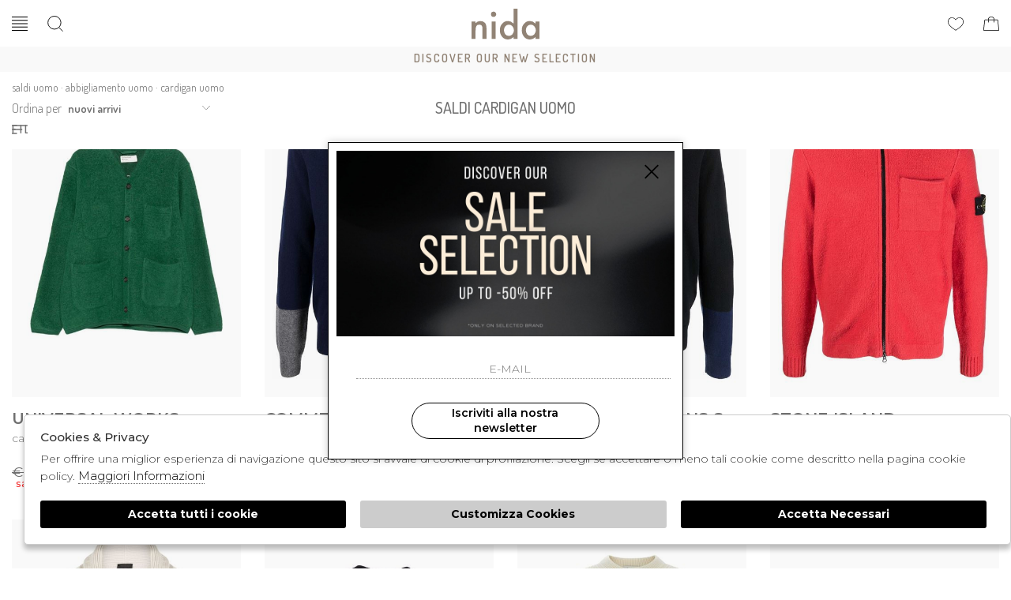

--- FILE ---
content_type: text/html; charset=utf-8
request_url: https://www.nidacaserta.it/it/uomo/categorie/abbigliamento/cardigan/saldi
body_size: 16597
content:

<!DOCTYPE html>
<html lang="it">
    <head>
        
<title>Saldi Cardigan Uomo - Nida</title>
<meta name='description' content="Scopri tutte le collezioni in saldo di Cardigan Uomo. Da noi solo il meglio della moda online. Assistenza live e pagamenti sicuri su Nida" />
<meta name='keywords'    content="" />
<meta itemprop='name' content="Saldi Cardigan Uomo - Nida" />
                          <meta itemprop='description' content="Scopri tutte le collezioni in saldo di Cardigan Uomo. Da noi solo il meglio della moda online. Assistenza live e pagamenti sicuri su Nida" />
                          <meta itemprop='image' content="https://www.nidacaserta.it/assets/img/logo.png" /><meta name='twitter:card' content='summary_large_image'>
                           <meta name='twitter:site' content="@Nida">
                           <meta name='twitter:title' content="Saldi Cardigan Uomo - Nida">
                           <meta name='twitter:description' content="Scopri tutte le collezioni in saldo di Cardigan Uomo. Da noi solo il meglio della moda online. Assistenza live e pagamenti sicuri su Nida">
                           <meta name='twitter:creator' content="@Nida"><meta name='twitter:image:src' content="https://www.nidacaserta.it/assets/img/logo.png"><meta property='og:title' content="Saldi Cardigan Uomo - Nida" />
                           <meta property='og:type' content='website' />
                           <meta property='og:url' content="https://www.nidacaserta.it/it/uomo/categorie/abbigliamento/cardigan" /><meta property='og:image' content="https://www.nidacaserta.it/assets/img/logo.png" />
<meta property='og:image:width' content='300' />
                          <meta property='og:image:height' content='500' />
                          <meta property='og:description' content="Scopri tutte le collezioni in saldo di Cardigan Uomo. Da noi solo il meglio della moda online. Assistenza live e pagamenti sicuri su Nida" />
                          <meta property='og:site_name' content="Nida" />
                          <meta property='fb:app_id' content="1672913969659635" /><link rel='manifest' href='/manifest.json'><link rel='icon' href='/assets/img/favicon.png' type='image/png'><link rel='canonical' href='https://www.nidacaserta.it/it/uomo/categorie/abbigliamento/cardigan/saldi'/><link rel='alternate' hreflang='it' href='https://www.nidacaserta.it/it/uomo/categorie/abbigliamento/cardigan/saldi' /><link rel='alternate' hreflang='en' href='https://www.nidacaserta.it/en/man/categories/clothing/cardigan/sales' /><meta http-equiv="Content-Type" content="text/html; charset=UTF-8">
      <meta http-equiv="X-UA-Compatible" content="IE=edge">
      <meta charset="UTF-8">
   
     
      <meta name="viewport" content="width=device-width, initial-scale=1.0, maximum-scale=1.0, user-scalable=no">
      
     
    
<link href="https://stackpath.bootstrapcdn.com/bootstrap/4.3.1/css/bootstrap.min.css" rel="stylesheet" integrity="sha384-ggOyR0iXCbMQv3Xipma34MD+dH/1fQ784/j6cY/iJTQUOhcWr7x9JvoRxT2MZw1T" crossorigin="anonymous">
<link rel="stylesheet" href="https://cdnjs.cloudflare.com/ajax/libs/Swiper/4.5.0/css/swiper.min.css">
<!--<link rel="stylesheet" href="http://code.jquery.com/ui/1.12.1/themes/base/jquery-ui.css">-->
<link rel="stylesheet" href="https://cdn.jsdelivr.net/gh/fancyapps/fancybox@3.5.7/dist/jquery.fancybox.min.css" />
<link href="https://www.nidacaserta.it/assets/css/style.css" rel="stylesheet">
<link href="https://www.nidacaserta.it/assets/css/popup.css" rel="stylesheet">
<link href="https://www.nidacaserta.it/assets/css/custom.css" rel="stylesheet">
	<script
	  src="https://code.jquery.com/jquery-3.3.1.min.js"
	  integrity="sha256-FgpCb/KJQlLNfOu91ta32o/NMZxltwRo8QtmkMRdAu8="
	  crossorigin="anonymous">
	</script>
	<script src="https://code.jquery.com/ui/1.12.1/jquery-ui.min.js" integrity="sha256-VazP97ZCwtekAsvgPBSUwPFKdrwD3unUfSGVYrahUqU=" crossorigin="anonymous"></script>			

 
        <script src="https://stackpath.bootstrapcdn.com/bootstrap/4.3.1/js/bootstrap.min.js" integrity="sha384-JjSmVgyd0p3pXB1rRibZUAYoIIy6OrQ6VrjIEaFf/nJGzIxFDsf4x0xIM+B07jRM" crossorigin="anonymous"></script>
	<script defer src="https://use.fontawesome.com/releases/v5.7.2/js/all.js" integrity="sha384-0pzryjIRos8mFBWMzSSZApWtPl/5++eIfzYmTgBBmXYdhvxPc+XcFEk+zJwDgWbP" crossorigin="anonymous"></script>
	<script  src="https://www.nidacaserta.it/assets/js/swiper/swiper-bundle.min.js"></script>
	<script src="https://cdn.jsdelivr.net/gh/fancyapps/fancybox@3.5.7/dist/jquery.fancybox.min.js"></script>
        
	<script src="https://www.nidacaserta.it/assets/js/init.js" ></script>	
         
         <!-- Default JS CORE --> 
         <script src="https://www.nidacaserta.it/assets/js/callbacks.js"  ></script> 
              
         
<script src="https://www.paypal.com/sdk/js?client-id=AR0xdWM6SH2ya582EM8qpReJesRtuK808k95TTxUvP3BrYrPErnLEyMF5sCcbZ2NtDnj9Rt2HzGs4ncf&currency=EUR&components=messages" data-namespace="PayPalSDK"> </script>
         
         
         
         <meta name="google-site-verification" content="hUN_ohnwaccccKodtiPzXEwiLqd2dyO6oF2n036K8gQ" />

<meta name="google-site-verification" content="iTew6xzFXI-5V_TGq93X73FVvPajG9FlVFaW82DCOiE" />   
<script type="application/ld+json">
{ "@context" : "http://schema.org",    
  "@type" : "Organization",
  "name" : "Nida",
  "url" : "https://www.nidacaserta.it/",
  "sameAs" : [ "https://it-it.facebook.com/nidaboutiquecaserta/",
    "",
    "",
    "",
    "",
    "https://www.instagram.com/nidacaserta/?hl=it"
        ] 
}  
</script>
<script>
   window.dataLayer = window.dataLayer || [];
   function gtag() { dataLayer.push(arguments); }  
</script>
      <script>

        function consentEmpty(){}//in caso di cookie_banner non aggiornato

        function consentMarketing(){
          gtag('consent', 'update', {
            'marketing': 'granted'
          });
        }

        function consentGrantedAdStorage() {
          gtag('consent', 'update', {
            'ad_storage': 'granted'
          });
        }

        function consentGrantedAduser() {
          gtag('consent', 'update', {
            'ad_user_data': 'granted'
          });
        }

        function consentGrantedAdPersonalization() {
          gtag('consent', 'update', {
            'ad_personalization': 'granted'
          });
        }

        function consentGrantedAdAnStorage() {
          gtag('consent', 'update', {
            'analytics_storage': 'granted'
          });
        }
        
        function consentGrantedSecurity() {
            gtag('consent', 'update', {
            'security_storage': 'granted'
          });           
        }

        function consentFunctionality() {
            gtag('consent', 'update', {
            'functionality_storage': 'granted'
          });           
        }
        


        function allConsentGranted() {

        gtag('consent', 'update', {
          //personalization
          'ad_user_data': 'granted', 
          'ad_personalization': 'granted',  
          'ad_storage': 'granted',            
          'security_storage': 'granted',  
          'functionality_storage': 'granted',
          'analytics_storage': 'granted',
          'marketing': 'granted'
        });

        }

      </script>
      <script>

   var getCookie = function (name) {
   var cookie_name = name + "=";
   var decodedCookie = decodeURIComponent(document.cookie);
   var ca = decodedCookie.split(';');
   for (var i = 0; i < ca.length; i++) {
         var c = ca[i];
         while (c.charAt(0) == ' ') {
            c = c.substring(1);
         }
         if (c.indexOf(cookie_name) === 0) {
            return c.substring(cookie_name.length, c.length);
         }
   }
   return false;
   };  
   gtag('consent', 'default', { 
         ad_storage: "denied",  
         analytics_storage: "denied", 
         ad_personalization: "denied", 
         ad_user_data: "denied", 
         functionality_storage: "denied",  
         personalization_storage: "denied",  
         security_storage: "granted",
         wait_for_update: 500   }); 
   
   gtag("set", "ads_data_redaction", true);

   gtag("set", "url_passthrough", true);


   
</script>

   
    </head>
    <body class='catalog'>
      
        

<!-- CSS Custom --> 
<link href="https://www.nidacaserta.it/assets/css/custom.css" rel="stylesheet">
      
<!-- JS Library --> 
<script src="https://www.nidacaserta.it/models/AjaxRequest.js" ></script>	

<!-- HTML  --> 
<div data-event_name='lABnSb0k1sG5rUWd7RF8oMKp694QqfOuLjyXhVtDTYiaEP2mHvxe' id='FB_EVENT_ID'  data-event_id='lABnSb0k1sG5rUWd7RF8oMKp694QqfOuLjyXhVtDTYiaEP2mHvxe'></div>

 <!--No minicart in cart page -->
<style>body.cart .carrello, body.cart #carrello_mobile{display:none !important;}</style>  


<div id="top_page"></div>
 
<!-- MINICART -->
<div id="minicart"></div>
<div id="miniwish"></div>


<header id="main_head" class="container-fluid">

    
    <div class="row">
        <div class=" col-sm-12">
            <h1><a href="https://www.nidacaserta.it/it" id="logo">Nida</a></h1>
            <ul id="tools">


                
                <li id="ship"><a href="https://www.nidacaserta.it/it/countries" title="Shipping countries">Spedizione in  <strong>Italy</strong></li>
                <li id="language">
                    Lingua                               <strong>it</strong>                                                                               <a class="lang" href="https://www.nidacaserta.it/en/man/categories/clothing/cardigan/sales" alt="English">en</a>
                                                                </li>

                 
                <!-- LOGIN / SIGNUP -->
                <li><a href="https://www.nidacaserta.it/it/user/login" class="registrati " title="Account"><i class="las la-user"></i></a></li>    
               
                <!-- WISHLIST -->
                                <!-- CART -->                                 
                <li><a href="https://www.nidacaserta.it/it/cart" class="carrello" title=""><i class="las la-shopping-bag"></i> <span class="cart_quantity"></span></a>
                </li>

            </ul>
            <a href="javascript:;" id="search_mobile" class="search_toggle" title="Cerca"><i class="las la-search"></i></a>
            <a href="javascript:;" id="menuopen" class="menu_toggle" title="Menu"><i class="las la-bars"></i></a>
            <a href="https://www.nidacaserta.it/it/cart" id="carrello_mobile" title=""><i class="las la-shopping-bag"></i> <span class="cart_quantity"></span></a>
                            <a href="https://www.nidacaserta.it/it/user/login" id="wishlist_mobile" class="wishlist" title="Wishlist"><i class="lar la-heart"></i></a>
                            
        
            <!--menu principale-->
              
             <ul id="mainmenu" class="genders">
                                                                    
                    <li><a title="Uomo" href="https://www.nidacaserta.it/it/uomo/categorie/shopping" data-tab="uomo" class="hastab">Uomo </a></li>
                                                    
                    <li><a title="Donna" href="https://www.nidacaserta.it/it/donna/categorie/shopping" data-tab="donna" class="hastab">Donna </a></li>
                                <li><a href="https://www.nidacaserta.it/it/tutti/designers">Designers</a></li>
                
                                <li><a href="javascript:;" class="search_toggle" >Cerca</a></li>
             </ul>
            
            <!--menu principale-->
        </div>
    </div>
    <div id="prehead" class="row">
        
        <div class="col-sm-12  marquee ">
            <div class="scrolling" aria-hidden="true">
            DISCOVER OUR NEW SELECTION
 
            </div>
        </div>
        
    </div>
    

</header>

 <form id="search_form" method="GET" action="https://www.nidacaserta.it/it/search">
        <a class="close_search"><i class="las la-times"></i></a>
        <label>  
        <input type="text" id="input_search" name="path" placeholder="Cerca">  
        <button type="submit"><i class="icon-magnifier"></i></button>
        </label>
    </form>
 

       
        <div id="menu_tabs" class="genders">

            <ul class="d-lg-none">

                                                    
                    <li><a  href="#tabs-uomo">Uomo </a></li>
                                                    
                    <li><a  href="#tabs-donna">Donna </a></li>
                

            </ul> 
                
                    <div id="tabs-uomo" class="container-fluid tabs-settori">
                                                <div class="wrapper row">
                            <div class=" col-sm-12 col-md-7">
                                <div class="column">
                                    <a href="https://www.nidacaserta.it/it/uomo/categorie/shopping/gruppi/nuovi-arrivi" class="root_link">Nuovi Arrivi</a></li>
                                    <a href="https://www.nidacaserta.it/it/uomo/designers" class="root_link">Designers</a></li> 
                                    <a href="https://www.nidacaserta.it/it/uomo/categorie/shopping/gruppi/saldi" class="root_link red">saldi</a></li> 
                                    
                                </div>


                                       
                                    <div class="column">
                                        <h4><a href="https://www.nidacaserta.it/it/uomo/categorie/abbigliamento">Abbigliamento</a> </h4>
                                                                                    <ul>
                                                <div>
                                                                                                                <li><a href="https://www.nidacaserta.it/it/uomo/categorie/abbigliamento/t-shirt">T-shirt</a></li>
                                                                                                                <li><a href="https://www.nidacaserta.it/it/uomo/categorie/abbigliamento/cardigan">Cardigan</a></li>
                                                                                                                <li><a href="https://www.nidacaserta.it/it/uomo/categorie/abbigliamento/costumi">Costumi</a></li>
                                                                                                                <li><a href="https://www.nidacaserta.it/it/uomo/categorie/abbigliamento/pantaloni">Pantaloni</a></li>
                                                                                                                <li><a href="https://www.nidacaserta.it/it/uomo/categorie/abbigliamento/camicie">Camicie</a></li>
                                                                                                                <li><a href="https://www.nidacaserta.it/it/uomo/categorie/abbigliamento/bermuda">Bermuda</a></li>
                                                                                                                <li><a href="https://www.nidacaserta.it/it/uomo/categorie/abbigliamento/giacche">Giacche</a></li>
                                                                                                                <li><a href="https://www.nidacaserta.it/it/uomo/categorie/abbigliamento/jeans">Jeans</a></li>
                                                                                                                <li><a href="https://www.nidacaserta.it/it/uomo/categorie/abbigliamento/abiti">Abiti</a></li>
                                                                                                                <li><a href="https://www.nidacaserta.it/it/uomo/categorie/abbigliamento/felpe">Felpe</a></li>
                                                                                                                <li><a href="https://www.nidacaserta.it/it/uomo/categorie/abbigliamento/cappotti">Cappotti</a></li>
                                                                                                                <li><a href="https://www.nidacaserta.it/it/uomo/categorie/abbigliamento/polo">Polo</a></li>
                                                                                                                <li><a href="https://www.nidacaserta.it/it/uomo/categorie/abbigliamento/impermeabili">Impermeabili</a></li>
                                                                                                                <li><a href="https://www.nidacaserta.it/it/uomo/categorie/abbigliamento/gilet">Gilet</a></li>
                                                                                                                <li><a href="https://www.nidacaserta.it/it/uomo/categorie/abbigliamento/giubbini">Giubbini</a></li>
                                                                                                                <li><a href="https://www.nidacaserta.it/it/uomo/categorie/abbigliamento/piumini">Piumini</a></li>
                                                                                                                <li><a href="https://www.nidacaserta.it/it/uomo/categorie/abbigliamento/maglieria">Maglieria</a></li>
                                                                                                                <li><a href="https://www.nidacaserta.it/it/uomo/categorie/abbigliamento/cravatte">Cravatte</a></li>
                                                                                                                <li><a href="https://www.nidacaserta.it/it/uomo/categorie/abbigliamento/giacconi">Giacconi</a></li>
                                                                                                    </div>
                                               
                                                <li class="last"><a href="https://www.nidacaserta.it/it/uomo/categorie/abbigliamento">Vedi tutti</a></li>
                                                
                                            </ul>       
                                                                            </div>
                                    
                                    <div class="column">
                                        <h4><a href="https://www.nidacaserta.it/it/uomo/categorie/accessori">Accessori</a> </h4>
                                                                                    <ul>
                                                <div>
                                                                                                                <li><a href="https://www.nidacaserta.it/it/uomo/categorie/accessori/accessori">Accessori</a></li>
                                                                                                                <li><a href="https://www.nidacaserta.it/it/uomo/categorie/accessori/cappelli">Cappelli</a></li>
                                                                                                                <li><a href="https://www.nidacaserta.it/it/uomo/categorie/accessori/calze">Calze</a></li>
                                                                                                                <li><a href="https://www.nidacaserta.it/it/uomo/categorie/accessori/papillon">Papillon</a></li>
                                                                                                                <li><a href="https://www.nidacaserta.it/it/uomo/categorie/accessori/sciarpe-e-foulards">Sciarpe e foulards</a></li>
                                                                                                                <li><a href="https://www.nidacaserta.it/it/uomo/categorie/accessori/portamonete">Portamonete</a></li>
                                                                                                    </div>
                                               
                                                <li class="last"><a href="https://www.nidacaserta.it/it/uomo/categorie/accessori">Vedi tutti</a></li>
                                                
                                            </ul>       
                                                                            </div>
                                    
                                    <div class="column">
                                        <h4><a href="https://www.nidacaserta.it/it/uomo/categorie/borse">Borse</a> </h4>
                                                                                    <ul>
                                                <div>
                                                                                                                <li><a href="https://www.nidacaserta.it/it/uomo/categorie/borse/zaini">Zaini</a></li>
                                                                                                                <li><a href="https://www.nidacaserta.it/it/uomo/categorie/borse/pouch">Pouch</a></li>
                                                                                                                <li><a href="https://www.nidacaserta.it/it/uomo/categorie/borse/borse-tote">Borse tote</a></li>
                                                                                                    </div>
                                               
                                                <li class="last"><a href="https://www.nidacaserta.it/it/uomo/categorie/borse">Vedi tutti</a></li>
                                                
                                            </ul>       
                                                                            </div>
                                    
                                    <div class="column">
                                        <h4><a href="https://www.nidacaserta.it/it/uomo/categorie/calzature">Calzature</a> </h4>
                                                                                    <ul>
                                                <div>
                                                                                                                <li><a href="https://www.nidacaserta.it/it/uomo/categorie/calzature/mocassini">Mocassini</a></li>
                                                                                                                <li><a href="https://www.nidacaserta.it/it/uomo/categorie/calzature/stringate">Stringate</a></li>
                                                                                                                <li><a href="https://www.nidacaserta.it/it/uomo/categorie/calzature/stivali">Stivali</a></li>
                                                                                                                <li><a href="https://www.nidacaserta.it/it/uomo/categorie/calzature/sneakers">Sneakers</a></li>
                                                                                                                <li><a href="https://www.nidacaserta.it/it/uomo/categorie/calzature/espadrillas">Espadrillas</a></li>
                                                                                                    </div>
                                               
                                                <li class="last"><a href="https://www.nidacaserta.it/it/uomo/categorie/calzature">Vedi tutti</a></li>
                                                
                                            </ul>       
                                                                            </div>
                                    
                                    <div class="column">
                                        <h4><a href="https://www.nidacaserta.it/it/uomo/categorie/pelletterie">Pelletterie</a> </h4>
                                                                                    <ul>
                                                <div>
                                                                                                                <li><a href="https://www.nidacaserta.it/it/uomo/categorie/pelletterie/portafogli">Portafogli</a></li>
                                                                                                                <li><a href="https://www.nidacaserta.it/it/uomo/categorie/pelletterie/portacarte">Portacarte</a></li>
                                                                                                    </div>
                                               
                                                <li class="last"><a href="https://www.nidacaserta.it/it/uomo/categorie/pelletterie">Vedi tutti</a></li>
                                                
                                            </ul>       
                                                                            </div>
                                 
                            </div>
                                                        <div class=" des col-sm-12 col-md-5">
                                <h4>top brand</h4>
                                    <ul>
                                        <div>
                                                                                    </div>
                                
                                        <!-- url all designers primo livello-->
                                                                            </ul>    
                            </div> 
                                                        
                        </div>
                       
                </div>
                
                    <div id="tabs-donna" class="container-fluid tabs-settori">
                                                <div class="wrapper row">
                            <div class=" col-sm-12 col-md-7">
                                <div class="column">
                                    <a href="https://www.nidacaserta.it/it/donna/categorie/shopping/gruppi/nuovi-arrivi" class="root_link">Nuovi Arrivi</a></li>
                                    <a href="https://www.nidacaserta.it/it/donna/designers" class="root_link">Designers</a></li> 
                                    <a href="https://www.nidacaserta.it/it/donna/categorie/shopping/gruppi/saldi" class="root_link red">saldi</a></li> 
                                    
                                </div>


                                       
                                    <div class="column">
                                        <h4><a href="https://www.nidacaserta.it/it/donna/categorie/abbigliamento">Abbigliamento</a> </h4>
                                                                                    <ul>
                                                <div>
                                                                                                                <li><a href="https://www.nidacaserta.it/it/donna/categorie/abbigliamento/t-shirt">T-shirt</a></li>
                                                                                                                <li><a href="https://www.nidacaserta.it/it/donna/categorie/abbigliamento/cardigan">Cardigan</a></li>
                                                                                                                <li><a href="https://www.nidacaserta.it/it/donna/categorie/abbigliamento/costumi">Costumi</a></li>
                                                                                                                <li><a href="https://www.nidacaserta.it/it/donna/categorie/abbigliamento/pantaloni">Pantaloni</a></li>
                                                                                                                <li><a href="https://www.nidacaserta.it/it/donna/categorie/abbigliamento/camicie">Camicie</a></li>
                                                                                                                <li><a href="https://www.nidacaserta.it/it/donna/categorie/abbigliamento/bermuda">Bermuda</a></li>
                                                                                                                <li><a href="https://www.nidacaserta.it/it/donna/categorie/abbigliamento/gonne">Gonne</a></li>
                                                                                                                <li><a href="https://www.nidacaserta.it/it/donna/categorie/abbigliamento/giacche">Giacche</a></li>
                                                                                                                <li><a href="https://www.nidacaserta.it/it/donna/categorie/abbigliamento/jeans">Jeans</a></li>
                                                                                                                <li><a href="https://www.nidacaserta.it/it/donna/categorie/abbigliamento/abiti">Abiti</a></li>
                                                                                                                <li><a href="https://www.nidacaserta.it/it/donna/categorie/abbigliamento/felpe">Felpe</a></li>
                                                                                                                <li><a href="https://www.nidacaserta.it/it/donna/categorie/abbigliamento/cappotti">Cappotti</a></li>
                                                                                                                <li><a href="https://www.nidacaserta.it/it/donna/categorie/abbigliamento/polo">Polo</a></li>
                                                                                                                <li><a href="https://www.nidacaserta.it/it/donna/categorie/abbigliamento/impermeabili">Impermeabili</a></li>
                                                                                                                <li><a href="https://www.nidacaserta.it/it/donna/categorie/abbigliamento/gilet">Gilet</a></li>
                                                                                                                <li><a href="https://www.nidacaserta.it/it/donna/categorie/abbigliamento/maglieria-moda">Maglieria Moda</a></li>
                                                                                                                <li><a href="https://www.nidacaserta.it/it/donna/categorie/abbigliamento/tailleur-giacca-pantalone">Tailleur - Giacca+pantalone</a></li>
                                                                                                                <li><a href="https://www.nidacaserta.it/it/donna/categorie/abbigliamento/giubbini">Giubbini</a></li>
                                                                                                                <li><a href="https://www.nidacaserta.it/it/donna/categorie/abbigliamento/piumini">Piumini</a></li>
                                                                                                                <li><a href="https://www.nidacaserta.it/it/donna/categorie/abbigliamento/maglieria">Maglieria</a></li>
                                                                                                                <li><a href="https://www.nidacaserta.it/it/donna/categorie/abbigliamento/cravatte">Cravatte</a></li>
                                                                                                                <li><a href="https://www.nidacaserta.it/it/donna/categorie/abbigliamento/mantella">Mantella</a></li>
                                                                                                                <li><a href="https://www.nidacaserta.it/it/donna/categorie/abbigliamento/top">Top</a></li>
                                                                                                    </div>
                                               
                                                <li class="last"><a href="https://www.nidacaserta.it/it/donna/categorie/abbigliamento">Vedi tutti</a></li>
                                                
                                            </ul>       
                                                                            </div>
                                    
                                    <div class="column">
                                        <h4><a href="https://www.nidacaserta.it/it/donna/categorie/accessori">Accessori</a> </h4>
                                                                                    <ul>
                                                <div>
                                                                                                                <li><a href="https://www.nidacaserta.it/it/donna/categorie/accessori/clutch">Clutch</a></li>
                                                                                                                <li><a href="https://www.nidacaserta.it/it/donna/categorie/accessori/cappelli">Cappelli</a></li>
                                                                                                                <li><a href="https://www.nidacaserta.it/it/donna/categorie/accessori/cinture">Cinture</a></li>
                                                                                                                <li><a href="https://www.nidacaserta.it/it/donna/categorie/accessori/guanti">Guanti</a></li>
                                                                                                                <li><a href="https://www.nidacaserta.it/it/donna/categorie/accessori/calze">Calze</a></li>
                                                                                                                <li><a href="https://www.nidacaserta.it/it/donna/categorie/accessori/sciarpe-e-foulards">Sciarpe e foulards</a></li>
                                                                                                                <li><a href="https://www.nidacaserta.it/it/donna/categorie/accessori/orecchini">Orecchini</a></li>
                                                                                                                <li><a href="https://www.nidacaserta.it/it/donna/categorie/accessori/collana">Collana</a></li>
                                                                                                                <li><a href="https://www.nidacaserta.it/it/donna/categorie/accessori/portachiavi">Portachiavi</a></li>
                                                                                                                <li><a href="https://www.nidacaserta.it/it/donna/categorie/accessori/bracciale">Bracciale</a></li>
                                                                                                                <li><a href="https://www.nidacaserta.it/it/donna/categorie/accessori/ciondolo">Ciondolo</a></li>
                                                                                                                <li><a href="https://www.nidacaserta.it/it/donna/categorie/accessori/baguette">Baguette</a></li>
                                                                                                    </div>
                                               
                                                <li class="last"><a href="https://www.nidacaserta.it/it/donna/categorie/accessori">Vedi tutti</a></li>
                                                
                                            </ul>       
                                                                            </div>
                                    
                                    <div class="column">
                                        <h4><a href="https://www.nidacaserta.it/it/donna/categorie/borse">Borse</a> </h4>
                                                                                    <ul>
                                                <div>
                                                                                                                <li><a href="https://www.nidacaserta.it/it/donna/categorie/borse/zaini">Zaini</a></li>
                                                                                                                <li><a href="https://www.nidacaserta.it/it/donna/categorie/borse/pouch">Pouch</a></li>
                                                                                                                <li><a href="https://www.nidacaserta.it/it/donna/categorie/borse/borse-a-mano">Borse a mano</a></li>
                                                                                                                <li><a href="https://www.nidacaserta.it/it/donna/categorie/borse/borse-a-tracolla">Borse a tracolla</a></li>
                                                                                                                <li><a href="https://www.nidacaserta.it/it/donna/categorie/borse/borse-tote">Borse tote</a></li>
                                                                                                                <li><a href="https://www.nidacaserta.it/it/donna/categorie/borse/borse-a-spalla">Borse a spalla</a></li>
                                                                                                    </div>
                                               
                                                <li class="last"><a href="https://www.nidacaserta.it/it/donna/categorie/borse">Vedi tutti</a></li>
                                                
                                            </ul>       
                                                                            </div>
                                    
                                    <div class="column">
                                        <h4><a href="https://www.nidacaserta.it/it/donna/categorie/calzature">Calzature</a> </h4>
                                                                                    <ul>
                                                <div>
                                                                                                                <li><a href="https://www.nidacaserta.it/it/donna/categorie/calzature/ballerina">Ballerina</a></li>
                                                                                                                <li><a href="https://www.nidacaserta.it/it/donna/categorie/calzature/mocassini">Mocassini</a></li>
                                                                                                                <li><a href="https://www.nidacaserta.it/it/donna/categorie/calzature/stringate">Stringate</a></li>
                                                                                                                <li><a href="https://www.nidacaserta.it/it/donna/categorie/calzature/sandali">Sandali</a></li>
                                                                                                                <li><a href="https://www.nidacaserta.it/it/donna/categorie/calzature/stivali">Stivali</a></li>
                                                                                                                <li><a href="https://www.nidacaserta.it/it/donna/categorie/calzature/scarpe-con-tacco">Scarpe con tacco</a></li>
                                                                                                                <li><a href="https://www.nidacaserta.it/it/donna/categorie/calzature/sneakers">Sneakers</a></li>
                                                                                                                <li><a href="https://www.nidacaserta.it/it/donna/categorie/calzature/scarpe-basse">Scarpe basse</a></li>
                                                                                                                <li><a href="https://www.nidacaserta.it/it/donna/categorie/calzature/espadrillas">Espadrillas</a></li>
                                                                                                    </div>
                                               
                                                <li class="last"><a href="https://www.nidacaserta.it/it/donna/categorie/calzature">Vedi tutti</a></li>
                                                
                                            </ul>       
                                                                            </div>
                                 
                            </div>
                                                        <div class=" des col-sm-12 col-md-5">
                                <h4>top brand</h4>
                                    <ul>
                                        <div>
                                                                                    </div>
                                
                                        <!-- url all designers primo livello-->
                                                                            </ul>    
                            </div> 
                                                        
                        </div>
                       
                </div>
                            
                <ul id="tools_mobile">
                   
                    
                    <li>
                        Lingua 
                                                       <strong>it</strong>                                                                                  - <a href="https://www.nidacaserta.it/en/man/categories/clothing/cardigan/sales" alt="English">en</a>
                                                     
                    </li>
                  

                    <li><a href="https://www.nidacaserta.it/it/countries" title="Shipping countries">Spedizione in  <strong>Italy</strong></a></li>

                                            <li ><a href="https://www.nidacaserta.it/it/user/login" class="registrati" title="Accedi / Registrati">Login</a></li>
                     
                    
                </ul>
                
                
                
                


                 
    </div>
      

          
          


<div id="mainwrap" class="content-fluid">       
 

<section id="catalog" >

    <div id="breadcrumb" class="container-fluid">
    	<div class="row">
    	    <div class="col-sm-12 " >
                <!-- BREADCRUMB -->
    	        <h6 id="bred"> 
                        <a href='https://www.nidacaserta.it/it/uomo/categorie'>saldi uomo</a>  · <a href='https://www.nidacaserta.it/it/uomo/categorie/abbigliamento'>Abbigliamento uomo</a>  · <strong>Cardigan uomo</strong>   
                </h6>
               
    	    </div>
    	</div>
        <div id="top-filter" class="row">
            <div class="col-sm-12 col-xl-3">

                <!-- ORDINAMENTO -->
                <div class="sorter"> Ordina per                    <select id="sorter" data-role="sorter" class="sorter-options" onChange="location.href=this.value"> 
                                 
                                        <option value="https://www.nidacaserta.it/it/uomo/categorie/abbigliamento/cardigan/saldi?ord=" selected> Nuovi Arrivi</option> 
                                 
                                        <option value="https://www.nidacaserta.it/it/uomo/categorie/abbigliamento/cardigan/saldi?ord=prezzo_asc" > Prezzo basso</option> 
                                 
                                        <option value="https://www.nidacaserta.it/it/uomo/categorie/abbigliamento/cardigan/saldi?ord=prezzo_desc" > Prezzo alto</option> 
                                 
                    </select>
                </div>
                        
                <!-- TIPO STAGIONE -->
                <div class="season_type">  Tipo stagione                    <select id="season_type" data-role="sorter" class="season-options" onChange="location.href=this.value">      
                         
                                  <option value="https://www.nidacaserta.it/it/uomo/categorie/abbigliamento/cardigan/saldi?ts=" selected> TUTTE LE COLLEZIONI</option>
                         
                                  <option value="https://www.nidacaserta.it/it/uomo/categorie/abbigliamento/cardigan/saldi?ts=ai" > AUTUNNO/INVERNO</option>
                                            </select>  
                </div>
                
                <!-- COLLEZIONI -->
                <div class="filters_type">  Filtra per tipologia                    <select id="filters_type" data-role="sorter" class="filters-options" onChange="location.href=this.value">
                          
                                  <option value="https://www.nidacaserta.it/it/uomo/categorie/abbigliamento/cardigan" > TUTTE LE COLLEZIONI</option>
                         
                                  <option value="https://www.nidacaserta.it/it/uomo/categorie/abbigliamento/cardigan/saldi" selected> SALDI</option>
                         
                                  <option value="https://www.nidacaserta.it/it/uomo/categorie/abbigliamento/cardigan/nuovi-arrivi" > NUOVI ARRIVI</option>
                         
                                  <option value="https://www.nidacaserta.it/it/uomo/categorie/abbigliamento/cardigan/outlet" > OUTLET</option>
                                   
                    </select>  
                </div>
                <a id="col2" href="javascript:;" class="grid_toggle"><i class="las la-th-large"></i></a>
                <a id="col1" href="javascript:;" class="grid_toggle"><i class="lar la-square"></i></a> 
                <a href="javascript:;" id="filter_toggle"><span><i class="las la-sliders-h"></i></span> Filtri </a>
                            </div>
            <div class="col-sm-12 col-xl-6">
                 <h1>Saldi Cardigan Uomo</h1>
            </div>
            <div class="col-sm-12 col-xl-3  paginazione">
                             </div>
        </div>
    </div>	
    <!-- SIDEBAR -->


			
        
        
        
        <!-- SIDEBAR MULTIPLA -->
	<script src="https://www.nidacaserta.it/assets/js/filters_multiple.js" ></script>       
		
        <div id="filter_container">
            <a id="filter_close"> Chiudi <span><i class="las la-times"></i></span></a>
            <!-- FILTRI ATTIVI -->
           
         
                <ul id="filter">
                    <!--settore-->
                     
                    <!-- genders -->               
                    <li><h4>Settori <span></span></h4>
                        <ul id="gender">
                                                    <li  class='open' ><a href="https://www.nidacaserta.it/it/uomo/categorie/abbigliamento/gruppi/saldi"  class='active' >Uomo</a></li>
                                                    <li ><a href="https://www.nidacaserta.it/it/donna/categorie/abbigliamento/gruppi/saldi" >Donna</a></li>
                                                </ul>       
                    </li>
                     
                    <!-- CATEGORIE -->
                    <li class="cat_mobile">
                      <h4>categorie <span></span></h4>
                        <ul id="categorie">        
                                                              
                                <li  class='open' >
                                    <h5>ABBIGLIAMENTO</h5>
                                    <ul class="sottocategoria"> 
                                                                             

                                        <li><a href="https://www.nidacaserta.it/it/uomo/categorie/abbigliamento/t-shirt/saldi" >T-shirt</a></li>
                                            
                                                                             

                                        <li><a href="https://www.nidacaserta.it/it/uomo/categorie/abbigliamento/cardigan/saldi"  class='active' >Cardigan</a></li>
                                            
                                                                             

                                        <li><a href="https://www.nidacaserta.it/it/uomo/categorie/abbigliamento/costumi/saldi" >Costumi</a></li>
                                            
                                                                             

                                        <li><a href="https://www.nidacaserta.it/it/uomo/categorie/abbigliamento/pantaloni/saldi" >Pantaloni</a></li>
                                            
                                                                             

                                        <li><a href="https://www.nidacaserta.it/it/uomo/categorie/abbigliamento/camicie/saldi" >Camicie</a></li>
                                            
                                                                             

                                        <li><a href="https://www.nidacaserta.it/it/uomo/categorie/abbigliamento/bermuda/saldi" >Bermuda</a></li>
                                            
                                                                             

                                        <li><a href="https://www.nidacaserta.it/it/uomo/categorie/abbigliamento/giacche/saldi" >Giacche</a></li>
                                            
                                                                             

                                        <li><a href="https://www.nidacaserta.it/it/uomo/categorie/abbigliamento/jeans/saldi" >Jeans</a></li>
                                            
                                                                             

                                        <li><a href="https://www.nidacaserta.it/it/uomo/categorie/abbigliamento/abiti/saldi" >Abiti</a></li>
                                            
                                                                             

                                        <li><a href="https://www.nidacaserta.it/it/uomo/categorie/abbigliamento/felpe/saldi" >Felpe</a></li>
                                            
                                                                             

                                        <li><a href="https://www.nidacaserta.it/it/uomo/categorie/abbigliamento/cappotti/saldi" >Cappotti</a></li>
                                            
                                                                             

                                        <li><a href="https://www.nidacaserta.it/it/uomo/categorie/abbigliamento/polo/saldi" >Polo</a></li>
                                            
                                                                             

                                        <li><a href="https://www.nidacaserta.it/it/uomo/categorie/abbigliamento/impermeabili/saldi" >Impermeabili</a></li>
                                            
                                                                             

                                        <li><a href="https://www.nidacaserta.it/it/uomo/categorie/abbigliamento/gilet/saldi" >Gilet</a></li>
                                            
                                                                             

                                        <li><a href="https://www.nidacaserta.it/it/uomo/categorie/abbigliamento/giubbini/saldi" >Giubbini</a></li>
                                            
                                                                             

                                        <li><a href="https://www.nidacaserta.it/it/uomo/categorie/abbigliamento/piumini/saldi" >Piumini</a></li>
                                            
                                                                             

                                        <li><a href="https://www.nidacaserta.it/it/uomo/categorie/abbigliamento/maglieria/saldi" >Maglieria</a></li>
                                            
                                                                             

                                        <li><a href="https://www.nidacaserta.it/it/uomo/categorie/abbigliamento/cravatte/saldi" >Cravatte</a></li>
                                            
                                                                        </ul>
                                </li>
                                  
                                                              
                                <li >
                                    <h5>ACCESSORI</h5>
                                    <ul class="sottocategoria"> 
                                                                             

                                        <li><a href="https://www.nidacaserta.it/it/uomo/categorie/accessori/accessori/saldi" >Accessori</a></li>
                                            
                                                                             

                                        <li><a href="https://www.nidacaserta.it/it/uomo/categorie/accessori/cappelli/saldi" >Cappelli</a></li>
                                            
                                                                             

                                        <li><a href="https://www.nidacaserta.it/it/uomo/categorie/accessori/papillon/saldi" >Papillon</a></li>
                                            
                                                                             

                                        <li><a href="https://www.nidacaserta.it/it/uomo/categorie/accessori/sciarpe-e-foulards/saldi" >Sciarpe e foulards</a></li>
                                            
                                                                        </ul>
                                </li>
                                  
                                                              
                                <li >
                                    <h5>BORSE</h5>
                                    <ul class="sottocategoria"> 
                                                                             

                                        <li><a href="https://www.nidacaserta.it/it/uomo/categorie/borse/zaini/saldi" >Zaini</a></li>
                                            
                                                                        </ul>
                                </li>
                                  
                                                              
                                <li >
                                    <h5>CALZATURE</h5>
                                    <ul class="sottocategoria"> 
                                                                             

                                        <li><a href="https://www.nidacaserta.it/it/uomo/categorie/calzature/mocassini/saldi" >Mocassini</a></li>
                                            
                                                                             

                                        <li><a href="https://www.nidacaserta.it/it/uomo/categorie/calzature/stringate/saldi" >Stringate</a></li>
                                            
                                                                             

                                        <li><a href="https://www.nidacaserta.it/it/uomo/categorie/calzature/stivali/saldi" >Stivali</a></li>
                                            
                                                                             

                                        <li><a href="https://www.nidacaserta.it/it/uomo/categorie/calzature/sneakers/saldi" >Sneakers</a></li>
                                            
                                                                             

                                        <li><a href="https://www.nidacaserta.it/it/uomo/categorie/calzature/espadrillas/saldi" >Espadrillas</a></li>
                                            
                                                                        </ul>
                                </li>
                                  
                                                              
                                <li >
                                    <h5>PELLETTERIE</h5>
                                    <ul class="sottocategoria"> 
                                                                             

                                        <li><a href="https://www.nidacaserta.it/it/uomo/categorie/pelletterie/portafogli/saldi" >Portafogli</a></li>
                                            
                                                                        </ul>
                                </li>
                                  
                             
                        </ul>            
                    </li>

                <!-- PRICE -->    
                        <li>
                            <h4>Prezzo<span></span></h4>
                            <div id="range_price">
                                    <div id="cursor_valuta"></div>
                                    <div id="filter_url"></div>
                                    <div id="cursor_price"></div>
                                    <div id="min_price" ><input value="0" name="pf" readonly></div>
                                    <div id="max_price" ><input value="" name="pt" readonly></div> 
                                    <div id="slider-range-min">
                                        <div id="custom-handle" class="ui-slider-handle"> </div>   
                                    </div>
                            </div>      
                      </li> 

	           <form method="GET" name="" action="https://www.nidacaserta.it/it/uomo/categorie/abbigliamento/cardigan/saldi" id="filter_form" >
			    


                
                <!--campo taglie--> 
                <input id="tg" type="hidden" name="tg" value="">
                <!--campo designer-->
                <input id="ds" type="hidden" name="ds" value="">
                <!--campo colore-->
                <input id="cl" type="hidden" name="cl" value="">
                <!--campo colore super-->
                <input id="cs" type="hidden" name="cs" value="">
                <!--campo stagioni-->
                <input id="st" type="hidden" name="st" value="">
                <!--campo modelli-->
                <input id="mo" type="hidden" name="mo" value="">
                <!--campo tessuto-->
                <input id="te" type="hidden" name="te" value="">
                
                
					
                    
					
                    <!-- DESIGNERS -->
                                     
                                 
                                            
                            <li class='multiple ' ><h4>Brands <span></span></h4>
    			                <ul id="brands">
                                                                            <li><a  href="https://www.nidacaserta.it/it/uomo/categorie/abbigliamento/cardigan/saldi?ds=comme-des-garcons-shirt" data-brand="comme-des-garcons-shirt">COMME DES GARCONS SHIRT</a></li>
                                                                            <li><a  href="https://www.nidacaserta.it/it/uomo/categorie/abbigliamento/cardigan/saldi?ds=maison-kitsune" data-brand="maison-kitsune">MAISON KITSUNE</a></li>
                                                                            <li><a  href="https://www.nidacaserta.it/it/uomo/categorie/abbigliamento/cardigan/saldi?ds=roberto-collina" data-brand="roberto-collina">ROBERTO COLLINA</a></li>
                                                                            <li><a  href="https://www.nidacaserta.it/it/uomo/categorie/abbigliamento/cardigan/saldi?ds=stone-island" data-brand="stone-island">STONE ISLAND</a></li>
                                                                            <li><a  href="https://www.nidacaserta.it/it/uomo/categorie/abbigliamento/cardigan/saldi?ds=universal-works" data-brand="universal-works">UNIVERSAL WORKS</a></li>
                                        			                </ul>		
                            </li>
                                            
                                   
                                
                    
                                        
                                        
                    <!-- SIZES -->
                    				 
                        <li class="multiple "><h4>Taglie<span></span></h4> 	
                            <ul id="taglia">
                                 
                                    <li><a  href="https://www.nidacaserta.it/it/uomo/categorie/abbigliamento/cardigan/saldi?tg=S" data-taglia="S">S</a></li>
                                 
                                    <li><a  href="https://www.nidacaserta.it/it/uomo/categorie/abbigliamento/cardigan/saldi?tg=M" data-taglia="M">M</a></li>
                                 
                                    <li><a  href="https://www.nidacaserta.it/it/uomo/categorie/abbigliamento/cardigan/saldi?tg=L" data-taglia="L">L</a></li>
                                 
                                    <li><a  href="https://www.nidacaserta.it/it/uomo/categorie/abbigliamento/cardigan/saldi?tg=XL" data-taglia="XL">XL</a></li>
                                 
                                    <li><a  href="https://www.nidacaserta.it/it/uomo/categorie/abbigliamento/cardigan/saldi?tg=48" data-taglia="48">48</a></li>
                                 
                                    <li><a  href="https://www.nidacaserta.it/it/uomo/categorie/abbigliamento/cardigan/saldi?tg=50" data-taglia="50">50</a></li>
                                 
                            </ul> 
		                </li>
                    
                                         
                    
                    <!-- COLORS -->
                    			 
                        <li class='multiple ' ><h4>Colore<span></span></h4> 
            			    <ul id="colors">
                                                                                    <li><a  href="https://www.nidacaserta.it/it/uomo/categorie/abbigliamento/cardigan/saldi?cl=4" data-colore="4">Azzurro</a></li>
                                                                                    <li><a  href="https://www.nidacaserta.it/it/uomo/categorie/abbigliamento/cardigan/saldi?cl=3" data-colore="3">Blu</a></li>
                                                                                    <li><a  href="https://www.nidacaserta.it/it/uomo/categorie/abbigliamento/cardigan/saldi?cl=119" data-colore="119">Blu-grigio</a></li>
                                                                                    <li><a  href="https://www.nidacaserta.it/it/uomo/categorie/abbigliamento/cardigan/saldi?cl=42" data-colore="42">Ecru</a></li>
                                                                                    <li><a  href="https://www.nidacaserta.it/it/uomo/categorie/abbigliamento/cardigan/saldi?cl=2" data-colore="2">Nero</a></li>
                                                                                    <li><a  href="https://www.nidacaserta.it/it/uomo/categorie/abbigliamento/cardigan/saldi?cl=334" data-colore="334">Nero-blu</a></li>
                                                                                    <li><a  href="https://www.nidacaserta.it/it/uomo/categorie/abbigliamento/cardigan/saldi?cl=5" data-colore="5">Rosso</a></li>
                                                                                    <li><a  href="https://www.nidacaserta.it/it/uomo/categorie/abbigliamento/cardigan/saldi?cl=47" data-colore="47">Sabbia</a></li>
                                                                                    <li><a  href="https://www.nidacaserta.it/it/uomo/categorie/abbigliamento/cardigan/saldi?cl=32" data-colore="32">Verde</a></li>
                                                    			    </ul>		
                        </li>
                        
                      
                    <!-- colore super -->
                     


                    <!-- stagioni -->
                                            <li class='multiple ' ><h4>Stagioni<span></span></h4> 
                            <ul id="seasons">
                                                                                    <li><a  href="https://www.nidacaserta.it/it/uomo/categorie/abbigliamento/cardigan/saldi?st=A23" data-season="A23">A23</a></li>
                                                                                    <li><a  href="https://www.nidacaserta.it/it/uomo/categorie/abbigliamento/cardigan/saldi?st=A25" data-season="A25">A25</a></li>
                                                                                    <li><a  href="https://www.nidacaserta.it/it/uomo/categorie/abbigliamento/cardigan/saldi?st=A22" data-season="A22">A22</a></li>
                                                                    </ul>       
                        </li>
                     
                   
                    <!-- modelli -->
                     

                    <!-- tessuto -->
                                            <li class='multiple ' ><h4>Tessuti<span></span></h4> 
                            <ul id="fabrics">
                                                                    <li>
                                        <a  
                                            href="https://www.nidacaserta.it/it/uomo/categorie/abbigliamento/cardigan/saldi?te=16" 
                                            data-fabric="16">Cotone</a></li>
                                                                    <li>
                                        <a  
                                            href="https://www.nidacaserta.it/it/uomo/categorie/abbigliamento/cardigan/saldi?te=14" 
                                            data-fabric="14">Lana</a></li>
                                                                    <li>
                                        <a  
                                            href="https://www.nidacaserta.it/it/uomo/categorie/abbigliamento/cardigan/saldi?te=27" 
                                            data-fabric="27">Lana-cachemire</a></li>
                                                                    <li>
                                        <a  
                                            href="https://www.nidacaserta.it/it/uomo/categorie/abbigliamento/cardigan/saldi?te=57" 
                                            data-fabric="57">Lana-poliammide</a></li>
                                                                    <li>
                                        <a  
                                            href="https://www.nidacaserta.it/it/uomo/categorie/abbigliamento/cardigan/saldi?te=106" 
                                            data-fabric="106">Lana-poliestere</a></li>
                                                            </ul>       
                        </li>
                     
                   

                         
               
                 
                
    	    </form>
         </ul>
             </div>
        
    <div  id="center" class="container-fluid">
        <!-- ITEMS -->
        <div class="row prodotti">
             
            <div class="col-sm-6 col-md-3  item">
                			<div class="frame">	
                    <div class="box_img">
    	                <div class="gal_img swiper-container">
                            <div class="swiper-wrapper">
    		                      
                                    <div class="swiper-slide"><img src="https://s3.amazonaws.com/images.nidacaserta.it/Thumbs_A25---UNIVERSAL+WORKS---00016GREEN.JPG" alt="Cardigan boxi in lana verde UNIVERSAL WORKS | 00016GREEN"/></div>
                                  
                                    <div class="swiper-slide"><img src="https://s3.amazonaws.com/images.nidacaserta.it/Thumbs_A25---UNIVERSAL+WORKS---00016GREEN_1_P.JPG" alt="Cardigan boxi in lana verde UNIVERSAL WORKS | 00016GREEN"/></div>
                                  
                                    <div class="swiper-slide"><img src="https://s3.amazonaws.com/images.nidacaserta.it/Thumbs_A25---UNIVERSAL+WORKS---00016GREEN_2_P.JPG" alt="Cardigan boxi in lana verde UNIVERSAL WORKS | 00016GREEN"/></div>
                                    	                    </div>	
                        </div>
                    </div> 
    				<div class="cnt">
                        <a href="https://www.nidacaserta.it/it/articolo/universal-works-cardigan-boxi-in-lana-verde-00016-green" class="prod">
                            <span class="marca">UNIVERSAL WORKS</span> 
                            <span class="prodotto">Cardigan boxi in lana verde</span>
                            <span class="taglia_catalogo"><span>M</span><span>XL</span></span> 
                            <span class="prezzo">
                                  <span> <del>€ 160.00</del> <i>-25%</i> </span> 
                    <em>€ 120.00</em>                            </span>	
                            
    	                </a>
                        <ul class="tag">
                               
                            <li class="sale"><span>saldi</span></li> 
                                
                                                         
                            <li class="last_arrive"><span>Nuovi Arrivi</span></li>
                                                                                </ul> 
                    </div>
                </div>
    		</div>
             
            <div class="col-sm-6 col-md-3  item">
                			<div class="frame">	
                    <div class="box_img">
    	                <div class="gal_img swiper-container">
                            <div class="swiper-wrapper">
    		                      
                                    <div class="swiper-slide"><img src="https://s3.amazonaws.com/images.nidacaserta.it/Thumbs_A25---COMME+DES+GARCONS+SHIRT---FZ-N109-PER2.JPG" alt="Cardigan in lana blu COMME DES GARCONS SHIRT | FZ-N109-PER2"/></div>
                                  
                                    <div class="swiper-slide"><img src="https://s3.amazonaws.com/images.nidacaserta.it/Thumbs_A25---COMME+DES+GARCONS+SHIRT---FZ-N109-PER2_1_P.JPG" alt="Cardigan in lana blu COMME DES GARCONS SHIRT | FZ-N109-PER2"/></div>
                                  
                                    <div class="swiper-slide"><img src="https://s3.amazonaws.com/images.nidacaserta.it/Thumbs_A25---COMME+DES+GARCONS+SHIRT---FZ-N109-PER2_2_P.JPG" alt="Cardigan in lana blu COMME DES GARCONS SHIRT | FZ-N109-PER2"/></div>
                                  
                                    <div class="swiper-slide"><img src="https://s3.amazonaws.com/images.nidacaserta.it/Thumbs_A25---COMME+DES+GARCONS+SHIRT---FZ-N109-PER2_3_P.JPG" alt="Cardigan in lana blu COMME DES GARCONS SHIRT | FZ-N109-PER2"/></div>
                                  
                                    <div class="swiper-slide"><img src="https://s3.amazonaws.com/images.nidacaserta.it/Thumbs_A25---COMME+DES+GARCONS+SHIRT---FZ-N109-PER2_4_P.JPG" alt="Cardigan in lana blu COMME DES GARCONS SHIRT | FZ-N109-PER2"/></div>
                                    	                    </div>	
                        </div>
                    </div> 
    				<div class="cnt">
                        <a href="https://www.nidacaserta.it/it/articolo/comme-des-garcons-shirt-cardigan-in-lana-blu-fz-n109-per-2" class="prod">
                            <span class="marca">COMME DES GARCONS SHIRT</span> 
                            <span class="prodotto">Cardigan in lana blu</span>
                            <span class="taglia_catalogo"><span>M</span><span>L</span><span>XL</span></span> 
                            <span class="prezzo">
                                  <span> <del>€ 260.00</del> <i>-25%</i> </span> 
                    <em>€ 195.00</em>                            </span>	
                            
    	                </a>
                        <ul class="tag">
                               
                            <li class="sale"><span>saldi</span></li> 
                                
                                                         
                            <li class="last_arrive"><span>Nuovi Arrivi</span></li>
                                                                                </ul> 
                    </div>
                </div>
    		</div>
             
            <div class="col-sm-6 col-md-3  item">
                			<div class="frame">	
                    <div class="box_img">
    	                <div class="gal_img swiper-container">
                            <div class="swiper-wrapper">
    		                      
                                    <div class="swiper-slide"><img src="https://s3.amazonaws.com/images.nidacaserta.it/Thumbs_A25---COMME+DES+GARCONS+SHIRT---FZ-N109-PER1.JPG" alt="Cardigan in lana nero COMME DES GARCONS SHIRT | FZ-N109-PER1"/></div>
                                  
                                    <div class="swiper-slide"><img src="https://s3.amazonaws.com/images.nidacaserta.it/Thumbs_A25---COMME+DES+GARCONS+SHIRT---FZ-N109-PER1_1_P.JPG" alt="Cardigan in lana nero COMME DES GARCONS SHIRT | FZ-N109-PER1"/></div>
                                  
                                    <div class="swiper-slide"><img src="https://s3.amazonaws.com/images.nidacaserta.it/Thumbs_A25---COMME+DES+GARCONS+SHIRT---FZ-N109-PER1_2_P.JPG" alt="Cardigan in lana nero COMME DES GARCONS SHIRT | FZ-N109-PER1"/></div>
                                  
                                    <div class="swiper-slide"><img src="https://s3.amazonaws.com/images.nidacaserta.it/Thumbs_A25---COMME+DES+GARCONS+SHIRT---FZ-N109-PER1_3_P.JPG" alt="Cardigan in lana nero COMME DES GARCONS SHIRT | FZ-N109-PER1"/></div>
                                  
                                    <div class="swiper-slide"><img src="https://s3.amazonaws.com/images.nidacaserta.it/Thumbs_A25---COMME+DES+GARCONS+SHIRT---FZ-N109-PER1_4_P.JPG" alt="Cardigan in lana nero COMME DES GARCONS SHIRT | FZ-N109-PER1"/></div>
                                    	                    </div>	
                        </div>
                    </div> 
    				<div class="cnt">
                        <a href="https://www.nidacaserta.it/it/articolo/comme-des-garcons-shirt-cardigan-in-lana-nero-fz-n109-per-1" class="prod">
                            <span class="marca">COMME DES GARCONS SHIRT</span> 
                            <span class="prodotto">Cardigan in lana nero</span>
                            <span class="taglia_catalogo"><span>M</span><span>L</span><span>XL</span></span> 
                            <span class="prezzo">
                                  <span> <del>€ 260.00</del> <i>-25%</i> </span> 
                    <em>€ 195.00</em>                            </span>	
                            
    	                </a>
                        <ul class="tag">
                               
                            <li class="sale"><span>saldi</span></li> 
                                
                                                         
                            <li class="last_arrive"><span>Nuovi Arrivi</span></li>
                                                                                </ul> 
                    </div>
                </div>
    		</div>
             
            <div class="col-sm-6 col-md-3  item">
                			<div class="frame">	
                    <div class="box_img">
    	                <div class="gal_img swiper-container">
                            <div class="swiper-wrapper">
    		                      
                                    <div class="swiper-slide"><img src="https://s3.amazonaws.com/images.nidacaserta.it/Thumbs_A22---STONE+ISLAND---7715550D2V0010.JPG" alt="felpa con cappuccio in cotone e pile rosso con zip STONE ISLAND | 7715550D2V0010"/></div>
                                  
                                    <div class="swiper-slide"><img src="https://s3.amazonaws.com/images.nidacaserta.it/Thumbs_A22---STONE+ISLAND---7715550D2V0010_1_P.JPG" alt="felpa con cappuccio in cotone e pile rosso con zip STONE ISLAND | 7715550D2V0010"/></div>
                                  
                                    <div class="swiper-slide"><img src="https://s3.amazonaws.com/images.nidacaserta.it/Thumbs_A22---STONE+ISLAND---7715550D2V0010_2_P.JPG" alt="felpa con cappuccio in cotone e pile rosso con zip STONE ISLAND | 7715550D2V0010"/></div>
                                  
                                    <div class="swiper-slide"><img src="https://s3.amazonaws.com/images.nidacaserta.it/Thumbs_A22---STONE+ISLAND---7715550D2V0010_3_P.JPG" alt="felpa con cappuccio in cotone e pile rosso con zip STONE ISLAND | 7715550D2V0010"/></div>
                                  
                                    <div class="swiper-slide"><img src="https://s3.amazonaws.com/images.nidacaserta.it/Thumbs_A22---STONE+ISLAND---7715550D2V0010_4_P.JPG" alt="felpa con cappuccio in cotone e pile rosso con zip STONE ISLAND | 7715550D2V0010"/></div>
                                    	                    </div>	
                        </div>
                    </div> 
    				<div class="cnt">
                        <a href="https://www.nidacaserta.it/it/articolo/stone-island-felpa-con-cappuccio-in-cotone-e-pile-rosso-con-zip-7715550d2-v0010" class="prod">
                            <span class="marca">STONE ISLAND</span> 
                            <span class="prodotto">felpa con cappuccio in cotone e pile rosso con zip</span>
                            <span class="taglia_catalogo"><span>S</span></span> 
                            <span class="prezzo">
                                  <span> <del>€ 550.00</del> <i>-50%</i> </span> 
                    <em>€ 275.00</em>                            </span>	
                            
    	                </a>
                        <ul class="tag">
                               
                            <li class="sale"><span>saldi</span></li> 
                                
                                                                                                            </ul> 
                    </div>
                </div>
    		</div>
             
            <div class="col-sm-6 col-md-3  item">
                			<div class="frame">	
                    <div class="box_img">
    	                <div class="gal_img swiper-container">
                            <div class="swiper-wrapper">
    		                      
                                    <div class="swiper-slide"><img src="https://s3.amazonaws.com/images.nidacaserta.it/Thumbs_A23---ROBERTO+COLLINA---RP0231204.JPG" alt=" ROBERTO COLLINA | RP0231204"/></div>
                                  
                                    <div class="swiper-slide"><img src="https://s3.amazonaws.com/images.nidacaserta.it/Thumbs_A23---ROBERTO+COLLINA---RP0231204_1_P.JPG" alt=" ROBERTO COLLINA | RP0231204"/></div>
                                  
                                    <div class="swiper-slide"><img src="https://s3.amazonaws.com/images.nidacaserta.it/Thumbs_A23---ROBERTO+COLLINA---RP0231204_2_P.JPG" alt=" ROBERTO COLLINA | RP0231204"/></div>
                                  
                                    <div class="swiper-slide"><img src="https://s3.amazonaws.com/images.nidacaserta.it/Thumbs_A23---ROBERTO+COLLINA---RP0231204_3_P.JPG" alt=" ROBERTO COLLINA | RP0231204"/></div>
                                  
                                    <div class="swiper-slide"><img src="https://s3.amazonaws.com/images.nidacaserta.it/Thumbs_A23---ROBERTO+COLLINA---RP0231204_4_P.JPG" alt=" ROBERTO COLLINA | RP0231204"/></div>
                                    	                    </div>	
                        </div>
                    </div> 
    				<div class="cnt">
                        <a href="https://www.nidacaserta.it/it/articolo/roberto-collina-rp02312-04" class="prod">
                            <span class="marca">ROBERTO COLLINA</span> 
                            <span class="prodotto"></span>
                            <span class="taglia_catalogo"><span>48</span></span> 
                            <span class="prezzo">
                                  <span> <del>€ 545.00</del> <i>-50%</i> </span> 
                    <em>€ 273.00</em>                            </span>	
                            
    	                </a>
                        <ul class="tag">
                               
                            <li class="sale"><span>saldi</span></li> 
                                
                                                                                                            </ul> 
                    </div>
                </div>
    		</div>
             
            <div class="col-sm-6 col-md-3  item">
                			<div class="frame">	
                    <div class="box_img">
    	                <div class="gal_img swiper-container">
                            <div class="swiper-wrapper">
    		                      
                                    <div class="swiper-slide"><img src="https://s3.amazonaws.com/images.nidacaserta.it/Thumbs_A25---MAISON+KITSUNE---PM00509KM03290391.JPG" alt="Cardigan in lana nero MAISON KITSUNE | PM00509KM03290391"/></div>
                                  
                                    <div class="swiper-slide"><img src="https://s3.amazonaws.com/images.nidacaserta.it/Thumbs_A25---MAISON+KITSUNE---PM00509KM03290391_1_P.JPG" alt="Cardigan in lana nero MAISON KITSUNE | PM00509KM03290391"/></div>
                                  
                                    <div class="swiper-slide"><img src="https://s3.amazonaws.com/images.nidacaserta.it/Thumbs_A25---MAISON+KITSUNE---PM00509KM03290391_2_P.JPG" alt="Cardigan in lana nero MAISON KITSUNE | PM00509KM03290391"/></div>
                                  
                                    <div class="swiper-slide"><img src="https://s3.amazonaws.com/images.nidacaserta.it/Thumbs_A25---MAISON+KITSUNE---PM00509KM03290391_3_P.JPG" alt="Cardigan in lana nero MAISON KITSUNE | PM00509KM03290391"/></div>
                                    	                    </div>	
                        </div>
                    </div> 
    				<div class="cnt">
                        <a href="https://www.nidacaserta.it/it/articolo/maison-kitsune-cardigan-in-lana-nero-pm00509km0329-0391" class="prod">
                            <span class="marca">MAISON KITSUNE</span> 
                            <span class="prodotto">Cardigan in lana nero</span>
                            <span class="taglia_catalogo"><span>M</span><span>XL</span></span> 
                            <span class="prezzo">
                                  <span> <del>€ 390.00</del> <i>-25%</i> </span> 
                    <em>€ 293.00</em>                            </span>	
                            
    	                </a>
                        <ul class="tag">
                               
                            <li class="sale"><span>saldi</span></li> 
                                
                                                         
                            <li class="last_arrive"><span>Nuovi Arrivi</span></li>
                                                                                </ul> 
                    </div>
                </div>
    		</div>
             
            <div class="col-sm-6 col-md-3  item">
                			<div class="frame">	
                    <div class="box_img">
    	                <div class="gal_img swiper-container">
                            <div class="swiper-wrapper">
    		                      
                                    <div class="swiper-slide"><img src="https://s3.amazonaws.com/images.nidacaserta.it/Thumbs_A25---MAISON+KITSUNE---PM00508KT1149P700.JPG" alt="Cardigan a coste in lana écru MAISON KITSUNE | PM00508KT1149P700"/></div>
                                  
                                    <div class="swiper-slide"><img src="https://s3.amazonaws.com/images.nidacaserta.it/Thumbs_A25---MAISON+KITSUNE---PM00508KT1149P700_1_P.JPG" alt="Cardigan a coste in lana écru MAISON KITSUNE | PM00508KT1149P700"/></div>
                                  
                                    <div class="swiper-slide"><img src="https://s3.amazonaws.com/images.nidacaserta.it/Thumbs_A25---MAISON+KITSUNE---PM00508KT1149P700_2_P.JPG" alt="Cardigan a coste in lana écru MAISON KITSUNE | PM00508KT1149P700"/></div>
                                    	                    </div>	
                        </div>
                    </div> 
    				<div class="cnt">
                        <a href="https://www.nidacaserta.it/it/articolo/maison-kitsune-cardigan-a-coste-in-lana-ecru-pm00508kt1149-p700" class="prod">
                            <span class="marca">MAISON KITSUNE</span> 
                            <span class="prodotto">Cardigan a coste in lana écru</span>
                            <span class="taglia_catalogo"><span>M</span></span> 
                            <span class="prezzo">
                                  <span> <del>€ 390.00</del> <i>-25%</i> </span> 
                    <em>€ 293.00</em>                            </span>	
                            
    	                </a>
                        <ul class="tag">
                               
                            <li class="sale"><span>saldi</span></li> 
                                
                                                         
                            <li class="last_arrive"><span>Nuovi Arrivi</span></li>
                                                                                </ul> 
                    </div>
                </div>
    		</div>
             
            <div class="col-sm-6 col-md-3  item">
                			<div class="frame">	
                    <div class="box_img">
    	                <div class="gal_img swiper-container">
                            <div class="swiper-wrapper">
    		                      
                                    <div class="swiper-slide"><img src="https://s3.amazonaws.com/images.nidacaserta.it/Thumbs_A25---UNIVERSAL+WORKS---33478BLACK.JPG" alt="Cardigan in lana merino nero UNIVERSAL WORKS | 33478BLACK"/></div>
                                  
                                    <div class="swiper-slide"><img src="https://s3.amazonaws.com/images.nidacaserta.it/Thumbs_A25---UNIVERSAL+WORKS---33478BLACK_1_P.JPG" alt="Cardigan in lana merino nero UNIVERSAL WORKS | 33478BLACK"/></div>
                                  
                                    <div class="swiper-slide"><img src="https://s3.amazonaws.com/images.nidacaserta.it/Thumbs_A25---UNIVERSAL+WORKS---33478BLACK_2_P.JPG" alt="Cardigan in lana merino nero UNIVERSAL WORKS | 33478BLACK"/></div>
                                    	                    </div>	
                        </div>
                    </div> 
    				<div class="cnt">
                        <a href="https://www.nidacaserta.it/it/articolo/universal-works-cardigan-in-lana-merino-nero-33478-black" class="prod">
                            <span class="marca">UNIVERSAL WORKS</span> 
                            <span class="prodotto">Cardigan in lana merino nero</span>
                            <span class="taglia_catalogo"><span>M</span><span>L</span></span> 
                            <span class="prezzo">
                                  <span> <del>€ 220.00</del> <i>-25%</i> </span> 
                    <em>€ 165.00</em>                            </span>	
                            
    	                </a>
                        <ul class="tag">
                               
                            <li class="sale"><span>saldi</span></li> 
                                
                                                         
                            <li class="last_arrive"><span>Nuovi Arrivi</span></li>
                                                                                </ul> 
                    </div>
                </div>
    		</div>
             
            <div class="col-sm-6 col-md-3  item">
                			<div class="frame">	
                    <div class="box_img">
    	                <div class="gal_img swiper-container">
                            <div class="swiper-wrapper">
    		                      
                                    <div class="swiper-slide"><img src="https://s3.amazonaws.com/images.nidacaserta.it/Thumbs_A25---UNIVERSAL+WORKS---33470NAVY.JPG" alt="Cardigan in lana blu a coste UNIVERSAL WORKS | 33470NAVY"/></div>
                                  
                                    <div class="swiper-slide"><img src="https://s3.amazonaws.com/images.nidacaserta.it/Thumbs_A25---UNIVERSAL+WORKS---33470NAVY_1_P.JPG" alt="Cardigan in lana blu a coste UNIVERSAL WORKS | 33470NAVY"/></div>
                                  
                                    <div class="swiper-slide"><img src="https://s3.amazonaws.com/images.nidacaserta.it/Thumbs_A25---UNIVERSAL+WORKS---33470NAVY_2_P.JPG" alt="Cardigan in lana blu a coste UNIVERSAL WORKS | 33470NAVY"/></div>
                                    	                    </div>	
                        </div>
                    </div> 
    				<div class="cnt">
                        <a href="https://www.nidacaserta.it/it/articolo/universal-works-cardigan-in-lana-blu-a-coste-33470-navy" class="prod">
                            <span class="marca">UNIVERSAL WORKS</span> 
                            <span class="prodotto">Cardigan in lana blu a coste</span>
                            <span class="taglia_catalogo"><span>M</span><span>L</span></span> 
                            <span class="prezzo">
                                  <span> <del>€ 225.00</del> <i>-25%</i> </span> 
                    <em>€ 169.00</em>                            </span>	
                            
    	                </a>
                        <ul class="tag">
                               
                            <li class="sale"><span>saldi</span></li> 
                                
                                                         
                            <li class="last_arrive"><span>Nuovi Arrivi</span></li>
                                                                                </ul> 
                    </div>
                </div>
    		</div>
             
            <div class="col-sm-6 col-md-3  item">
                			<div class="frame">	
                    <div class="box_img">
    	                <div class="gal_img swiper-container">
                            <div class="swiper-wrapper">
    		                      
                                    <div class="swiper-slide"><img src="https://s3.amazonaws.com/images.nidacaserta.it/Thumbs_A25---UNIVERSAL+WORKS---33450PALE+BLUE.JPG" alt="Cardigan over in lana azzurro UNIVERSAL WORKS | 33450PALE BLUE"/></div>
                                  
                                    <div class="swiper-slide"><img src="https://s3.amazonaws.com/images.nidacaserta.it/Thumbs_A25---UNIVERSAL+WORKS---33450PALE+BLUE_1_P.JPG" alt="Cardigan over in lana azzurro UNIVERSAL WORKS | 33450PALE BLUE"/></div>
                                  
                                    <div class="swiper-slide"><img src="https://s3.amazonaws.com/images.nidacaserta.it/Thumbs_A25---UNIVERSAL+WORKS---33450PALE+BLUE_2_P.JPG" alt="Cardigan over in lana azzurro UNIVERSAL WORKS | 33450PALE BLUE"/></div>
                                    	                    </div>	
                        </div>
                    </div> 
    				<div class="cnt">
                        <a href="https://www.nidacaserta.it/it/articolo/universal-works-cardigan-over-in-lana-azzurro-33450-pale-blue" class="prod">
                            <span class="marca">UNIVERSAL WORKS</span> 
                            <span class="prodotto">Cardigan over in lana azzurro</span>
                            <span class="taglia_catalogo"><span>L</span></span> 
                            <span class="prezzo">
                                  <span> <del>€ 240.00</del> <i>-25%</i> </span> 
                    <em>€ 180.00</em>                            </span>	
                            
    	                </a>
                        <ul class="tag">
                               
                            <li class="sale"><span>saldi</span></li> 
                                
                                                         
                            <li class="last_arrive"><span>Nuovi Arrivi</span></li>
                                                                                </ul> 
                    </div>
                </div>
    		</div>
             
            <div class="col-sm-6 col-md-3  item">
                			<div class="frame">	
                    <div class="box_img">
    	                <div class="gal_img swiper-container">
                            <div class="swiper-wrapper">
    		                      
                                    <div class="swiper-slide"><img src="https://s3.amazonaws.com/images.nidacaserta.it/Thumbs_A23---ROBERTO+COLLINA---RP3720709.JPG" alt="cardigan nero in lana merino e cashmere a coste fini ROBERTO COLLINA | RP3720709"/></div>
                                  
                                    <div class="swiper-slide"><img src="https://s3.amazonaws.com/images.nidacaserta.it/Thumbs_A23---ROBERTO+COLLINA---RP3720709_1_P.JPG" alt="cardigan nero in lana merino e cashmere a coste fini ROBERTO COLLINA | RP3720709"/></div>
                                  
                                    <div class="swiper-slide"><img src="https://s3.amazonaws.com/images.nidacaserta.it/Thumbs_A23---ROBERTO+COLLINA---RP3720709_2_P.JPG" alt="cardigan nero in lana merino e cashmere a coste fini ROBERTO COLLINA | RP3720709"/></div>
                                  
                                    <div class="swiper-slide"><img src="https://s3.amazonaws.com/images.nidacaserta.it/Thumbs_A23---ROBERTO+COLLINA---RP3720709_3_P.JPG" alt="cardigan nero in lana merino e cashmere a coste fini ROBERTO COLLINA | RP3720709"/></div>
                                  
                                    <div class="swiper-slide"><img src="https://s3.amazonaws.com/images.nidacaserta.it/Thumbs_A23---ROBERTO+COLLINA---RP3720709_4_P.JPG" alt="cardigan nero in lana merino e cashmere a coste fini ROBERTO COLLINA | RP3720709"/></div>
                                    	                    </div>	
                        </div>
                    </div> 
    				<div class="cnt">
                        <a href="https://www.nidacaserta.it/it/articolo/roberto-collina-cardigan-nero-in-lana-merino-e-cashmere-a-coste-fini-rp37207-09" class="prod">
                            <span class="marca">ROBERTO COLLINA</span> 
                            <span class="prodotto">cardigan nero in lana merino e cashmere a coste fini</span>
                            <span class="taglia_catalogo"><span>50</span></span> 
                            <span class="prezzo">
                                  <span> <del>€ 480.00</del> <i>-50%</i> </span> 
                    <em>€ 240.00</em>                            </span>	
                            
    	                </a>
                        <ul class="tag">
                               
                            <li class="sale"><span>saldi</span></li> 
                                
                                                                                                            </ul> 
                    </div>
                </div>
    		</div>
                  
    	</div>
    </div>
    <!-- PAGINATIONS --> 
    <div class="container-fluid m-0 p-0">		
        <div class="row paginazione">
    	 
    	    <div class=" col-sm-12  text-right">
    	             	    </div>
    	 
        </div>
    </div>	
	
	
</section>






                     

<section id="icons" >
    <div class="container">
        <div class="row">
            <div class="col">
                <span>
                    <img src="https://www.nidacaserta.it/assets/img/loghi/delivery.svg">
                   Consegna express 

                </span>
            </div>
            <div class="col">
                <a href="mailto:ecommerce@nidacaserta.it">
                    <img src="https://www.nidacaserta.it/assets/img/loghi/assistenza.svg">
                   Assistenza clienti
                </a>
            </div>
            <div class="col">
                <span>
                    <img src="https://www.nidacaserta.it/assets/img/loghi/payment.svg">
                   Pagamenti sicuri e a rate  

                </span>
            </div>
            <div class="col">
                <span>
                    <img src="https://www.nidacaserta.it/assets/img/loghi/coupon.svg">
                   10% sconto con iscrizione alla newsletter  
                </span>
            </div>
            <div class="col">
                <span>
                    <img src="https://www.nidacaserta.it/assets/img/loghi/present.svg">
                   CONSEGNA IN TUTTO IL MONDO
                </span>
            </div>
            
            
            
            

        </div>
    </div>
</section>



<div id="newsletter_footer" >
    <div class="container">
        <div class="row">
            <div class="col-sm-12 col-md-6"> <p>Iscriviti alla newsletter e ricevi un promo code del valore del 10% valido su brand selezionati. enjoy your shopping. </p></div>
            <div class="col-sm-12 col-md-6"> 
                <form action="https://www.nidacaserta.it/it/newsletter"  class="content">
                    <h4>Iscriviti alla nostra newsletter</h4>
                    <label for="email_footer">
                        <input id="email_footer" name="email" type="email" placeholder="your email">    
                    </label>
                                    
                    <label for="privacy_footer" class="check" > 
                        <input type="checkbox" id="privacy_footer" required >
                        Ho letto ed accettato le condizioni sulla privacy.                        <span class="checkmark"></span>
                    </label>      
                        <button type="submit"><i class="las la-angle-right"></i></button>
                    </form></div>
            
        </div>
    </div>    
</div>
<footer>
    <div class="container-fluid">
        
        <div class="row">
             <div class=" col-sm-12 col-md-3">
                <h4 class="logo">Nida</h4>
                <ul>
                    <li>
                        <strong>Caserta</strong><br>
                        Via Mazzini, 65<br>
                        81100 Caserta<br>
                        <a href="tel:+39">Tel. </a>
                    </li>
                    
                    <li>
                        Nida<br>
                        <a href="mailto:ecommerce@nidacaserta.it">ecommerce@nidacaserta.it</a><br>
                        P.I. 01075030617                    </li>
                </ul>
                <ul class="social mobile">
                    <li><a href="mailto:ecommerce@nidacaserta.it"><i class="lar la-envelope"></i></a></li>
                    <li><a href="https://www.instagram.com/nidacaserta/?hl=it" target="_blank"><i class="lab la-instagram"></i></a></li>
                    <li><a href="https://it-it.facebook.com/nidaboutiquecaserta/" target="_blank"><i class="lab la-facebook"></i> </a></li>
                                   </ul>
            </div>
            <div class="col col-sm-12 col-md-3">
                <h4>Shopping</h4>
                <ul>
                                            <li><a href="https://www.nidacaserta.it/it/pagine/resi">Resi                   </a></li>
                                            <li><a href="https://www.nidacaserta.it/it/pagine/contatti">Contatti</a></li>
                                            <li><a href="https://www.nidacaserta.it/it/pagine/pagamenti">Pagamenti</a></li>
                                            <li><a href="https://www.nidacaserta.it/it/pagine/spedizioni">Spedizione</a></li>
                    
                </ul>
                <h4>Legal</h4>
                <ul>
                                            <li><a href="https://www.nidacaserta.it/it/pagine/cookie-policy">cookie policy   </a></li>
                                            <li><a href="https://www.nidacaserta.it/it/pagine/privacy">Privacy             </a></li>
                                            <li><a href="https://www.nidacaserta.it/it/pagine/termini">Termini e condizioni  </a></li>
                                            <li><a href="https://www.nidacaserta.it/it/pagine/condizioni-di-vendita">Condizioni di vendita</a></li>
                                    </ul>
            </div>
            <div class="col col-sm-12 col-md-3">
                <h4>L'azienda</h4>
                <ul>                        <li><a href="https://www.nidacaserta.it/it/pagine/about">L'azienda</a></li>
                                            <li><a href="https://www.nidacaserta.it/it/pagine/la-storia">La storia</a></li>
                                            <li><a href="https://www.nidacaserta.it/it/pagine/contatti">Contatti</a></li>
                                            <li><a href="https://www.nidacaserta.it/it/pagine/lavora-con-noi">Lavora con noi       </a></li>
                                    </ul>
                <h4 class="desk">Contatti e social</h4>
                <ul class="social desk">
                    <li><a href="mailto:ecommerce@nidacaserta.it"><i class="lar la-envelope"></i></a></li>
                    <li><a href="https://www.instagram.com/nidacaserta/?hl=it" target="_blank"><i class="lab la-instagram"></i></a></li>
                    <li><a href="https://it-it.facebook.com/nidaboutiquecaserta/" target="_blank"><i class="lab la-facebook"></i> </a></li>
                                         
                </ul>
            </div>
            <div class=" col-sm-12 col-md-3">
                <h4>Pagamenti</h4>
                <div class="img pagamenti"><img src="https://www.nidacaserta.it/assets/img/loghi/cards.png"></div>
                <h4>Corrieri</h4>
                <div class="img corrieri"><img src="https://www.nidacaserta.it/assets/img/loghi/ups.svg"></div>
            </div>
            
            
        </div>
    </div>
    <div id="sub-footer">   2026 Nida - P.iva : 01075030617 &nbsp; Powered by &nbsp;<a target='_blank' href='https://www.atelier.cloud/' alt='Software Abbigliamento - E-commerce' >Atelier</a> società <a href='https://www.zucchetti.it' target='_blank'>gruppo Zucchetti</a></div>
</footer>   





    </div>  
    


 
	 
	 

    

 
 

 
<button id="ihavecookiesBtn">&#x1F36A;</button>

<script>


    $(document).ready(function () {
        var options = {
            message: 'Per offrire una miglior esperienza di navigazione questo sito si avvale di cookie di profilazione. Scegli se accettare o meno tali cookie come descritto nella pagina cookie policy.',
            delay: 600,
            expires: 200,
            link: '/it/pagine/cookie-policy',
            onAccept: function () {
                var myPreferences = $.fn.ihavecookies.cookie();
                console.log(myPreferences);
                $('#cookieset').show();
            },
            uncheckBoxes: true,
            acceptBtnLabel: 'Accetta tutti i cookie',
            moreInfoLabel: 'Maggiori Informazioni',
            cookieTypesTitle: 'Seleziona cookies  per accettare',
            fixedCookieTypeLabel: 'Necessario',
            advancedBtnLabel: 'Customizza Cookies ',
            fixedCookieTypeDesc: 'Si tratta di cookie essenziali per il corretto funzionamento del sito web.',
            acceptBtnLabelno: 'Accetta Necessari',
            salvaBtnLabel: 'Salva',

        }
        $('body').ihavecookies(options);
        $('#ihavecookiesBtn').on('click', function () {
        $('body').ihavecookies(options, 'reinit');
        $('#ihavecookiesBtn').fadeOut('slow');
        });
        $('#ihavecookiesBtn').show();
    });

    /*!
     * ihavecookies - jQuery plugin for displaying cookie/privacy message
     * v0.3.2 Con consent mode Google
     *
     * Copyright (c) 2018 Ketan Mistry (https://iamketan.com.au)
     * Licensed under the MIT license:
     * http://www.opensource.org/licenses/mit-license.php
     *
     */

    (function ($) {

        /*
        |--------------------------------------------------------------------------
        | Cookie Message
        |--------------------------------------------------------------------------
        |
        | Displays the cookie message on first visit or 30 days after their
        | last visit.
        |
        | @param event - 'reinit' to reopen the cookie message
        |
        */
        $.fn.ihavecookies = function (options, event) {

            var $element = $(this);
            
            // Set defaults
            var settings = $.extend({
                cookieTypes: [
                    {
                        type: 'Preferenze del sito',
                        value: 'preferences',
                        description: "Consente l'archiviazione di informazioni che supportano la funzionalità del sito web o dell'app come le impostazioni della lingua.",
                        action: 'consentFunctionality' 
                    },
                    {
                        type: 'Analytics',
                        value: 'analytics',
                        description: "Consente l'archiviazione di informazioni, come i cookie, correlate a dati e analisi (ad esempio, visita media).",//
                        action: 'consentGrantedAdAnStorage'
                    },
                    {
                        type: 'Marketing',
                        value: 'marketing',
                        description: "Consente l'archiviazione di informazioni per scopi di marketing.",
                        action: 'consentMarketing' 
                    },
                    {
                        type: 'Storage',
                        value: 'storage',
                        description: "Consente l'archiviazione di informazioni, ad esempio i cookie, correlate alla pubblicità.",//
                        action: 'consentGrantedAdStorage'
                    },
                    {
                        type: 'userdata',
                        value: 'userdata',
                        description: "Imposta il consenso per l'invio dei dati utente a Google per scopi pubblicitari online.",//
                        action: 'consentGrantedAduser'
                    },
                     {
                        type: 'Security storage',
                        value: 'security',
                        description: "Consente l'archiviazione di informazioni relative alla sicurezza, come l'autenticazione funzionalità, prevenzione delle attività fraudolente e altre protezioni per gli utenti.",
                        action: 'consentGrantedSecurity'
                    },
                    {
                        type: 'Personalizzazione',
                        value: 'personalization',
                        description: "Imposta il consenso per la pubblicità personalizzata.",//
                        action: 'consentGrantedAdPersonalization'
                    }
                ],
                title: 'Cookies & Privacy',
                message: 'Cookies enable you to use shopping carts and to personalize your experience on our sites, tell us which parts of our websites people have visited, help us measure the effectiveness of ads and web searches, and give us insights into user behavior so we can improve our communications and products.',
                link: '/privacy-policy',
                delay: 2000,
                expires: 30,
                moreInfoLabel: 'More information',
                acceptBtnLabel: 'Accept Cookies',
                acceptBtnLabelno: 'Accetta Necessari',
                advancedBtnLabel: 'Customizza Cookies ',
                salvaBtnLabel: 'Salva',
                cookieTypesTitle: 'Seleziona cookies  per accettare',
                fixedCookieTypeLabel: 'Necessary',
                fixedCookieTypeDesc: 'These are cookies that are essential for the website to work correctly.',
                onAccept: function () { },
                uncheckBoxes: false
            }, options);

            var myCookie = getCookie('cookieControl');
            var myCookiePrefs = getCookie('cookieControlPrefs');
            if (!myCookie || !myCookiePrefs || event == 'reinit') {
                // Remove all instances of the cookie message so it's not duplicated
                $('#gdpr-cookie-message').remove();

                // Set the 'necessary' cookie type checkbox which can not be unchecked
                var cookieTypes = '<li><input type="checkbox" name="gdpr[]" value="necessary" checked="checked" disabled="disabled"> <label title="' + settings.fixedCookieTypeDesc + '">' + settings.fixedCookieTypeLabel + '</label></li>';

                // Generate list of cookie type checkboxes
                preferences = JSON.parse(myCookiePrefs);
                $.each(settings.cookieTypes, function (index, field) {
                    if (field.type !== '' && field.value !== '') {
                        var cookieTypeDescription = '';
                        if (field.description !== false) {
                            cookieTypeDescription = ' title="' + field.description + '"';
                        }
                        cookieTypes += '<li><input type="checkbox" id="gdpr-cookietype-' + field.value + '" name="gdpr[]" value="' + field.value + '" data-auto="on"  onclick="if (document.querySelector(\'#gdpr-cookietype-' + field.value + ':checked\')){' + field.action + '()}" ><label for="gdpr-cookietype-' + field.value + '"' + cookieTypeDescription + ' >' + field.type + '</label></li>';
                    }
                });

                // Display cookie message on page
                var cookieMessage = '<div id="gdpr-cookie-message"><h4>' + settings.title + '</h4><div style="width:20px; position:absolute;top:20px;right:20px;cursor:pointer;font-weight:bold;font-size:1.3em;" id="chiudicookies">X</div><p>' + settings.message + ' <a href="' + settings.link + '">' + settings.moreInfoLabel + '</a><div id="gdpr-cookie-types" style="display:none;"><h5>' + settings.cookieTypesTitle + '</h5><ul>' + cookieTypes + '</ul></div><p><button id="gdpr-cookie-accept" type="button">' + settings.acceptBtnLabel + '</button><button id="gdpr-cookie-salva" type="button">' + settings.salvaBtnLabel + '</button><button id="gdpr-cookie-advanced" type="button">' + settings.advancedBtnLabel + '</button><button id="gdpr-cookie-accept-no"  type="button">' + settings.acceptBtnLabelno + '</button></p></div>';
                setTimeout(function () {
                                             $($element).append(cookieMessage);
                                        $('#gdpr-cookie-message').hide().fadeIn('slow', function () {
                        // If reinit'ing, open the advanced section of message
                        // and re-check all previously selected options.
                        if (event == 'reinit') {
                            $('#gdpr-cookie-advanced').trigger('click');
                            $.each(preferences, function (index, field) {
                                $('input#gdpr-cookietype-' + field).prop('checked', true);
                            });
                        }
                    });
                }, settings.delay);

                // When accept button is clicked drop cookie
                $('body').on('click', '#gdpr-cookie-salva', function () {
                    // Set cookie
                    dropCookie(true, settings.expires);

                    // If 'data-auto' is set to ON, tick all checkboxes because
                    // the user hasn't clicked the customise cookies button
                    $('input[name="gdpr[]"][data-auto="on"]').prop('checked', true);

                    // Save users cookie preferences (in a cookie!)
                    var prefs = [];
                    $.each($('input[name="gdpr[]"]').serializeArray(), function (i, field) {
                        prefs.push(field.value);
                    });
                    setCookie('cookieControlPrefs', encodeURIComponent(JSON.stringify(prefs)), 365);

                    // Run callback function
                    settings.onAccept.call(this);
                    //Log delle preferenze tracciamenti salvate (Customizzazione tracciamenti)
                    AjaxRequestSync({cmd:'CookieBannerInteraction', json:JSON.stringify(prefs)}, function(){});
                    window.location.reload()
                });

                $('body').on('click', '#gdpr-cookie-accept', function () {

                    // Set cookie
                    dropCookie(true, settings.expires);

                    // If 'data-auto' is set to ON, tick all checkboxes because
                    // the user hasn't clicked the customise cookies button
                    $('input[name="gdpr[]"]').prop('checked', true);

                    // Save users cookie preferences (in a cookie!)
                    var prefs = [];
                    $.each($('input[name="gdpr[]"]').serializeArray(), function (i, field) {
                        prefs.push(field.value);
                    });
                    setCookie('cookieControlPrefs', encodeURIComponent(JSON.stringify(prefs)), 365);

                    // Run callback function
                    settings.onAccept.call(this);
                    allConsentGranted();
                    //Log delle preferenze tracciamenti salvate (Tutti i tracciamenti accettati)
                    AjaxRequestSync({cmd:'CookieBannerInteraction', json:JSON.stringify(prefs)}, function(){});
                    window.location.reload()
                });
                // Toggle advanced cookie options
                $('body').on('click', '#gdpr-cookie-advanced', function () {
                    // Uncheck all checkboxes except for the disabled 'necessary'
                    // one and set 'data-auto' to OFF for all. The user can now
                    // select the cookies they want to accept.
                    $('#gdpr-cookie-salva').show();
                    $('#gdpr-cookie-accept').hide();

                    $('input[name="gdpr[]"]:not(:disabled)').attr('data-auto', 'off').prop('checked', false);
                    $('#gdpr-cookie-types').slideDown('fast', function () {
                        $('#gdpr-cookie-advanced').prop('disabled', true);
                    });
                });
                $('body').on('click', '#chiudicookies', function () {
                    //chiudo con la x
                    $('#gdpr-cookie-message').fadeOut('fast', function () {
                        $(this).remove();
                    });
                    $('#ihavecookiesBtn').show();
                });

            } else {
                var cookieVal = true;
                if (myCookie == 'false') {
                    cookieVal = false;
                }
                $('#ihavecookiesBtn').show();
                dropCookie(cookieVal, settings.expires);
            }

            // Uncheck any checkboxes on page load
            if (settings.uncheckBoxes === true) {
                $('input[type="checkbox"].ihavecookies').prop('checked', false);
            }

        };

        // Method to get cookie value
        $.fn.ihavecookies.cookie = function () {
            var preferences = getCookie('cookieControlPrefs');
            return JSON.parse(preferences);
        };

        // Method to check if user cookie preference exists
        $.fn.ihavecookies.preference = function (cookieTypeValue) {
            var control = getCookie('cookieControl');
            var preferences = getCookie('cookieControlPrefs');
            preferences = JSON.parse(preferences);
            if (control === false) {
                return false;
            }
            if (preferences === false || preferences.indexOf(cookieTypeValue) === -1) {
                return false;
            }
            return true;
        };


        $('body').on('click', '#gdpr-cookie-accept-no', function () {
            // Set cookie
            setCookie('cookieControlPrefs', '[]', 365);
            setCookie('cookieControl', true, 365);
            // Run callback function
            $('#gdpr-cookie-message').fadeOut('fast', function () {
                $(this).remove();
                $('#ihavecookiesBtn').show();
            });
            //Log delle preferenze tracciamenti salvate (Tracciamenti non accettati / solo necessari)
            AjaxRequestSync({cmd:'CookieBannerInteraction', json:'[""]' }, function(){});
            window.location.reload();
        });

        /*
        |--------------------------------------------------------------------------
        | Drop Cookie
        |--------------------------------------------------------------------------
        |
        | Function to drop the cookie with a boolean value of true.
        |
        */
        var dropCookie = function (value, expiryDays) {
            setCookie('cookieControl', value, expiryDays);
            $('#gdpr-cookie-message').fadeOut('fast', function () {
                $(this).remove();
                $('#ihavecookiesBtn').show();
            });
        };

        /*
        |--------------------------------------------------------------------------
        | Set Cookie
        |--------------------------------------------------------------------------
        |
        | Sets cookie with 'name' and value of 'value' for 'expiry_days'.
        |
        */
        var setCookie = function (name, value, expiry_days) {
            var d = new Date();
            d.setTime(d.getTime() + (expiry_days * 24 * 60 * 60 * 1000));
            var expires = "expires=" + d.toUTCString();
            document.cookie = name + "=" + value + ";" + expires + ";path=/";
            return getCookie(name);
        };

        /*
        |--------------------------------------------------------------------------
        | Get Cookie
        |--------------------------------------------------------------------------
        |
        | Gets cookie called 'name'.
        |
        */
        var getCookie = function (name) {
            var cookie_name = name + "=";
            var decodedCookie = decodeURIComponent(document.cookie);
            var ca = decodedCookie.split(';');
            for (var i = 0; i < ca.length; i++) {
                var c = ca[i];
                while (c.charAt(0) == ' ') {
                    c = c.substring(1);
                }
                if (c.indexOf(cookie_name) === 0) {
                    return c.substring(cookie_name.length, c.length);
                }
            }
            return false;
        };

    }(jQuery));



</script>
<style>
    /* Cookie Dialog */
    #gdpr-cookie-message {
        position: fixed;
        /*left: 30px;*/
        bottom: 30px;
        background-color: #fff;
        padding: 20px;
        border-radius: 5px;
        box-shadow: 0 6px 6px rgba(0, 0, 0, 0.25);
        margin-left: 30px;
        z-index: 9999;
        border: 1px solid #ccc;
    }

    #gdpr-cookie-message label {
        color: #333;
    }

    #gdpr-cookie-message h4 {
        color: #333;
        font-weight: bold;
        font-size: 1.1em;
        font-weight: 500;
        margin-bottom: 10px;
    }

    #gdpr-cookie-message h5 {
        color: #F00;
        font-size: 1em;
        font-weight: 500;
        margin-bottom: 10px;
    }

    #gdpr-cookie-message p,
    #gdpr-cookie-message ul {
        color: #333;
        font-size: 1em;
        line-height: 1.5em;
    }

    #gdpr-cookie-message p:last-child {
        margin-bottom: 0;
        margin-top: 20px;
        display: flex;

    }

    #gdpr-cookie-message li {
        width: 49%;
        display: inline-block;
    }

    #gdpr-cookie-message a {
        color: #000;
        text-decoration: none;
        font-size: 15px;
        border-bottom: 1px dotted rgba(55, 55, 55, 0.75);
        transition: all 0.3s ease-in;
    }

    #gdpr-cookie-message a:hover {
        color: #000;
        border-bottom-color: #F00;
        transition: all 0.3s ease-in;
    }

    #gdpr-cookie-message button,
    button#ihavecookiesBtn {
        border: none;
        background: #000;
        color: #fff;
        font-size: 1em;
        padding: 7px;
        border-radius: 3px;
        margin-left: 8px;
        cursor: pointer;
        transition: all 0.3s ease-in;
        z-index: 9999;
    }

    button#ihavecookiesBtn {
        width: 30px;
        font-size: 1.5em;
        position: fixed;
        bottom: 20px;
        left: 20px;
        display: none;
        background: none;
    }

    #gdpr-cookie-message button:hover {
        background: #000;
        color: #F00;
        transition: all 0.3s ease-in;
    }

    button#gdpr-cookie-advanced {
        background: #ccc;
        color: #000;
    }

    #gdpr-cookie-message button:disabled {
        opacity: 0.3;
    }

    #gdpr-cookie-message input[type="checkbox"] {

        margin-top: 5;
        margin-right: 5px;
    }

    #chiudicookies {
        display: none;
    }

    #gdpr-cookie-accept {
        margin-left: 0 !important;
    }

    #gdpr-cookie-salva {
        display: none;
    }


    @media all and (max-width: 1024px) {
        #gdpr-cookie-message {
            padding: 5px;
            margin-left: 0px;
        }

        #gdpr-cookie-message p:last-child {
            display: block;
        }

        #gdpr-cookie-message p {
            font-size: 0.8em;
        }

        #gdpr-cookie-message button,
        button#ihavecookiesBtn {
            margin-left: 0px;
        }

        #gdpr-cookie-accept {
            margin-bottom: 10px;
        }

        #gdpr-cookie-message label {
            font-size: 0.8em
        }

        #gdpr-cookie-message p:last-child button {
            margin-bottom: 5px;
            width: 100%;
        }
    }
</style>




      <!--popup-->
      <div id="popup_overlay">
        <div id="popup_box" class=""
          style="background-color: #">

          <div id="popup_cnt" style="color:#">

            <img src="https://www.nidacaserta.it/sync/img/ec/popup_1490006116_IT.png">
            <div class="popup_txt">
              <div class="h2" style="color:#"></div>
              <div class="h6" style="color:#">              </div>
            </div>
          </div>

          <form action="https://www.nidacaserta.it/it/newsletter" class="input-box">

            <input type="text" name="email" placeholder="E-MAIL" required>
            <button type="submit">Iscriviti alla nostra newsletter</button>

          </form>

          <a href="javascript:;" id="close_pop" style="color:#"><i
              class="las la-times"></i></a>
        </div>
      </div>



      <script>
        /*********************
      popup close
      *********************/

        jQuery(document).ready(function ($) {

          $('#close_pop').click(function () {
            AjaxRequest({ cmd: 'Popup', action: 'close' }, function (response) { }); //popup chiuso
            $('#popup_box').fadeOut('slow');
          });

          $('form.input-box button[type="submit"]').click(function () {
            AjaxRequest({ cmd: 'Popup', action: 'submit' }, function (response) { }); //popup conversion
          });

        });
      </script>


      <link rel="stylesheet"
        href="https://maxst.icons8.com/vue-static/landings/line-awesome/line-awesome/1.3.0/css/line-awesome.min.css" />


      <style>
        #popup_box {
          display: block;
          background: #ffffff;
          position: fixed;
          top: 25%;
          left: 50%;
          transform: translateX(-50%);
          z-index: 11000;
          width: 100%;
          max-width: 450px;
          overflow: hidden;
          padding: 10px;
          box-shadow: 0 0 10px 0 rgba(0, 0, 0, 0.2);
          border: solid 1px #000;
          text-align: center;
        }

        #popup_box #popup_cnt {
          padding: 0px 0 0;
          position: relative;
          z-index: 0;
          width: 100%;
        }

        #popup_box #popup_cnt img {
          width: 100%;
          height: auto;
          position: relative;
          margin: 0 0 15px;
        }

        #popup_box #popup_cnt .popup_txt {
          width: 100%;
          position: absolute;
          top: 50%;
          left: 0;
          transform: translateY(-50%);
        }

        #popup_box #popup_cnt .h2 {
          width: 100%;
          text-align: center;
          text-transform: uppercase;
          color: #000;
          max-height: 2.2em;
          overflow: hidden;
        }

        #popup_box #popup_cnt .h2:before {
          display: none;
        }

        #popup_box #popup_cnt .h6 {
          color: #000;
          font-weight: 100;
          font-style: italic;
          text-transform: lowercase;
          margin-top: 2.5em;
          width: 100%;
          text-align: center;
        }

        #popup_box .input-box {
          width: 100%;
          padding: 15px;
          position: relative;
          text-align: center;
          background: #ffffff;
        }

        #popup_box .input-box input {
          padding-left: 5px;
          display: block;
          width: 100%;
          text-align: center;
          margin-bottom: 30px;
        }

        #popup_box .input-box button {
          display: inline-block;
          width: 60%;
          text-align: center;
          color: #000;
          background: #ffffff;
          font-weight: 600;
          border: solid 1px #000;
          line-height: 1.4em;
          border-radius: 25px;
        }

        #popup_box #close_pop {
          cursor: pointer;
          font-weight: bold;
          position: absolute;
          top: 20px;
          right: 25px;
          color: #000;
          font-size: 2em;
          padding: 0;
          z-index: 9000;
        }

        #popup_box.popup_no_img #popup_cnt {
          padding: 0 0 60%;
          position: relative;
          z-index: 0;
          width: 100%;
        }

        #popup_box.popup_no_img #popup_cnt img {
          display: none !important;
        }

        #popup_box.popup_no_img #popup_cnt .h2 {
          width: 100%;
          text-align: center;
          text-transform: uppercase;
          color: #000;
          overflow: hidden;
          font-size: 3.5em;
        }

        #popup_box.popup_no_img #popup_cnt .h2:before {
          display: none;
        }

        #popup_box.popup_no_img #popup_cnt .h6 {
          color: #000;
          font-weight: 100;
          font-style: italic;
          text-transform: lowercase;
          margin-top: 15px;
          width: 100%;
          text-align: center;
        }

        @media screen and (max-width: 1024px) {
          #popup_box {
            max-width: 350px;
            top: 15%;
          }

          #popup_box #popup_cnt {
            width: 330px;
          }

          #popup_box #popup_cnt .h2 {
            margin: 50px 0 0 0 !important;
            font-size: 3em !important;
          }

          #popup_box #popup_cnt .h6 {
            margin: 0 !important;
          }

          #popup_box button {
            width: 80% !important;
          }
        }

        @media screen and (max-width: 992px) and (orientation: landscape) {
          #popup_box #popup_cnt {
            padding: 0 0 50% !important;
            overflow: hidden;
          }

          #popup_box #popup_cnt img {
            width: 100%;
            position: absolute;
          }

          #popup_box #popup_cnt .h2 {
            margin: 50px 0 0 0 !important;
            font-size: 3em !important;
          }

          #popup_box #popup_cnt .h6 {
            margin: 0 !important;
          }
        }
      </style>





       
         
    </body>
</html>


--- FILE ---
content_type: text/css
request_url: https://www.nidacaserta.it/assets/css/style.css
body_size: 24288
content:
@import url("font_awesome.all.min.css");@import url("https://fonts.googleapis.com/css2?family=Dosis:wght@300;400;500;600&family=Montserrat:wght@300;400;500;600;700&display=swap");@import url("https://maxst.icons8.com/vue-static/landings/line-awesome/line-awesome/1.3.0/css/line-awesome.min.css");html{scroll-behavior:smooth}body{display:none;font:300 14px 'Montserrat', sans-serif;background:#fff;overflow:auto;width:100%;color:#707070;padding:0;margin:0;scrollbar-width:thin !important;scrollbar-color:#707070 #f9f9f9}body.menuopen{overflow:hidden}body::-webkit-scrollbar{width:5px}body::-webkit-scrollbar-track{background:#f9f9f9}body::-webkit-scrollbar-thumb{background-color:#707070;border-radius:0;border:1px solid #f9f9f9}body::-webkit-resizer{width:5px;background:#f9f9f9}h1,h2,h3,h4{font-weight:600;line-height:1em;padding:0;margin:0 0 30px;color:#707070}h1.times,h2.times,h3.times,h4.times{font-family:'Dosis', sans-serif}h1{font-size:2.750em}h2{font-size:1.8em;position:relative;overflow:hidden;text-align:left}h3{font-size:1.6em}h4{font-size:1.5em}h5{font-size:1.1em}h6{font-size:1em;color:#707070;margin:0 0 10px}*{outline:none !important}a{text-decoration:none;outline:none !important;color:#707070;transition:all 0.5s ease-in}a:hover{text-decoration:none !important;color:#707070}input,select,textarea,button{width:calc(100% - 20px);outline:none !important;border:none;border-bottom:dotted 1px #959595;padding:0.2em 1em;margin:0 10px;color:#707070;background:#fff;font-weight:300;font-size:1em;scrollbar-width:thin !important;scrollbar-color:#959595 #DBDBDB}input:focus,select:focus,textarea:focus,button:focus{border-color:#707070;color:#707070}input::-webkit-scrollbar,select::-webkit-scrollbar,textarea::-webkit-scrollbar,button::-webkit-scrollbar{width:7px}input::-webkit-scrollbar-track,select::-webkit-scrollbar-track,textarea::-webkit-scrollbar-track,button::-webkit-scrollbar-track{background:#DBDBDB}input::-webkit-scrollbar-thumb,select::-webkit-scrollbar-thumb,textarea::-webkit-scrollbar-thumb,button::-webkit-scrollbar-thumb{background-color:#959595;border-radius:0;border:1px solid #DBDBDB}input::-webkit-resizer,select::-webkit-resizer,textarea::-webkit-resizer,button::-webkit-resizer{width:7px;background:#DBDBDB}input[type="checkbox"],input[type="radio"]{width:auto}input[type="submit"],button{color:#707070;font-weight:700}button{border:none;background:transparent;font-weight:700}.btn,.btn_inv{display:inline-block;padding:5px 15px;border-radius:5px;background:#707070;color:#fff;font-size:0.857em;font-weight:600;border:solid 1px #707070;text-transform:uppercase;box-shadow:0 0 2px #707070}.btn:hover,.btn_inv:hover{background:#fff;color:#707070}.btn_inv{background:#fff;color:#707070}.btn_inv:hover{background:#707070;color:#fff}select{width:100%;max-width:300px;padding:0px 35px 0px 5px;font-size:0.9em;height:35px;text-transform:lowercase;-webkit-appearance:none;-moz-appearance:none;appearance:none;background:url("../img/select_chevron.png") no-repeat calc(100% - 15px) 15px;background-size:10px auto;cursor:pointer;margin:0}label.check{width:calc(100% - 45px);font-size:1em;text-transform:uppercase;position:relative;cursor:pointer;padding:0 10px 0 35px}label.check input{position:absolute;opacity:0;cursor:pointer;height:10px;width:10px;top:15px;left:15px}label.check .checkmark{position:absolute;top:3px;left:0px;height:13px;width:13px;background-color:#fff;border:solid 1px #707070}label.check .checkmark:after{content:"";position:absolute;display:none;left:1px;top:1px;width:9px;height:9px;background:#707070}label.check .checkmark.warn{border:solid 1px #707070}label.check:hover input ~ .checkmark{background-color:#fff}label.check input:checked ~ .checkmark{background-color:#fff}label.check input:checked ~ .checkmark:after{display:block}select::-ms-expand{display:none}@media screen and (min-width: 0\0){select{background:none\9;padding:5px\9}}strong{color:#707070;font-weight:600}#mainwrap .container{max-width:1200px}#mainwrap section{position:relative;z-index:5;background:#fff}.ui-autocomplete{background:rgba(255,255,255,0.9);border:none;max-width:300px !important;max-height:300px;overflow-y:auto;overflow-x:hidden;margin:0;padding:0;z-index:10003;font-size:0.7em;font-weight:300;letter-spacing:0.2em}.ui-autocomplete .ui-menu-item{border-bottom:dotted 1px #959595;list-style:none;margin:0;text-transform:uppercase;cursor:pointer}.ui-autocomplete .ui-menu-item .ui-menu-item-wrapper{padding:5px 10px}.ui-autocomplete .ui-menu-item:hover{background:rgba(255,255,255,0.9);color:#707070;border-bottom:dotted 1px #707070}.ui-helper-hidden-accessible{display:none}.ui-state-active,.ui-widget-content .ui-state-active,.ui-widget-header .ui-state-active,a.ui-button:active,.ui-button:active,.ui-button.ui-state-active:hover{background:rgba(219,219,219,0.9);font-weight:600;color:#707070}.ui-state-default,.ui-widget-content .ui-state-default,.ui-widget-header .ui-state-default,.ui-button,html .ui-button.ui-state-disabled:hover,html .ui-button.ui-state-disabled:active,.ui-state-hover,.ui-widget-content .ui-state-hover,.ui-widget-header .ui-state-hover,.ui-state-focus,.ui-widget-content .ui-state-focus,.ui-widget-header .ui-state-focus,.ui-button:hover,.ui-button:focus{border:none;background:#fff;font-weight:normal;color:#707070}.ui-tabs{background:transparent;border:none;overflow:hidden}.ui-widget-header{background:transparent;border:none;-moz-border-radius:0px;-webkit-border-radius:0px;border-radius:0px}.ui-tabs-nav li{display:inline-block !important;float:none !important;top:0px;margin:0em;padding-bottom:0px;padding:0 12.5px}.ui-tabs-nav .ui-state-default{background:transparent;border:none}.ui-tabs-nav .ui-state-default a{color:#707070}.ui-tabs-nav .ui-state-active{background:transparent;border:none;font-weight:600}.ui-tabs-nav .ui-state-active a{color:#707070}.ui-tabs-panel{width:100% !important;overflow:hidden}.ui-widget-overlay{background:rgba(112,112,112,0.5);width:100%;min-height:100%;overflow:hidden;position:fixed;top:0;left:0;z-index:10000}.ui-dialog{background:#fff;width:100%;max-width:900px;overflow:hidden;border:solid 1px #707070;z-index:10001}.ui-dialog .ui-dialog-titlebar{background:#707070;color:#fff;padding:5px 10px;margin:0 0 15px;font-size:1.2em;text-transform:uppercase}.ui-dialog .ui-dialog-titlebar-close{display:block;position:absolute;top:10px;right:10px;width:16px;height:16px;background:#707070 url("../img/close_bianco.png") no-repeat 0 0;background-size:100% auto;color:#fff}.ui-dialog .ui-dialog-content{padding:15px;min-width:400px}.ui-dialog .ui-dialog-content label{display:block;width:100%;border-bottom:solid 1px #959595;font-size:1.1em;color:#707070;text-transform:capitalize}.ui-dialog .ui-dialog-content select{display:block;width:100%;margin:0 0 15px;border:none;border-bottom:solid 1px #959595}.fancybox-bg{background:#fff;opacity:1 !important}.r-tabs .r-tabs-nav{margin:0;padding:0}.r-tabs .r-tabs-tab{display:inline-block;margin:0;list-style:none}.r-tabs .r-tabs-panel{padding:0;display:none}.r-tabs .r-tabs-accordion-title{display:none}.r-tabs .r-tabs-panel.r-tabs-state-active{display:block}@media only screen and (max-width: 1024px){.r-tabs .r-tabs-nav{display:none !important}.r-tabs .r-tabs-accordion-title{display:block !important}}#info_privacy_bar{display:block;width:100%;min-height:100px;position:fixed;bottom:0;left:0;padding:15px;text-align:center;border-top:solid 1px #707070;z-index:1000000;background:#fff}#info_privacy_bar a{display:inline-block;font-weight:600;padding:5px 10px;border-radius:5px;margin:10px;background:#707070;color:#fff;border:solid 1px #fff}#info_privacy_bar a:hover{color:#707070;background:#fff;border:solid 1px #707070}#minicart,#miniwish{display:none;background:rgba(255,255,255,0.9);position:fixed;top:150px;right:30px;width:100%;max-width:400px;padding:30px;color:#707070;z-index:10000;overflow:hidden;border:solid 1px #707070}#minicart .wrapper,#miniwish .wrapper{width:100%;height:100%;max-height:300px;overflow-x:hidden;overflow-y:auto;margin-bottom:15px;border-bottom:solid 1px #707070;scrollbar-width:thin !important;scrollbar-color:#707070 #fff}#minicart .wrapper::-webkit-scrollbar,#miniwish .wrapper::-webkit-scrollbar{width:7px}#minicart .wrapper::-webkit-scrollbar-track,#miniwish .wrapper::-webkit-scrollbar-track{background:#fff}#minicart .wrapper::-webkit-scrollbar-thumb,#miniwish .wrapper::-webkit-scrollbar-thumb{background-color:#707070;border-radius:0;border:1px solid #fff}#minicart .wrapper::-webkit-resizer,#miniwish .wrapper::-webkit-resizer{width:7px;background:#fff}#minicart .wrapper .item_minicart,#minicart .wrapper .item_miniwish,#miniwish .wrapper .item_minicart,#miniwish .wrapper .item_miniwish{width:100%;display:flex;flex-flow:row wrap;margin:0 0 10px;border-bottom:solid 1px #959595}#minicart .wrapper .item_minicart:last-child,#minicart .wrapper .item_miniwish:last-child,#miniwish .wrapper .item_minicart:last-child,#miniwish .wrapper .item_miniwish:last-child{border-bottom:none}#minicart .wrapper .item_minicart img,#minicart .wrapper .item_miniwish img,#miniwish .wrapper .item_minicart img,#miniwish .wrapper .item_miniwish img{width:70px;height:auto;max-height:100px}#minicart .wrapper .item_minicart .txt,#minicart .wrapper .item_miniwish .txt,#miniwish .wrapper .item_minicart .txt,#miniwish .wrapper .item_miniwish .txt{width:50%;margin:0 0 0 10px;text-transform:uppercase;font-size:0.7em;position:relative}#minicart .wrapper .item_minicart .txt span,#minicart .wrapper .item_miniwish .txt span,#miniwish .wrapper .item_minicart .txt span,#miniwish .wrapper .item_miniwish .txt span{display:block;width:100%;margin:0 0 5px 0;position:relative}#minicart .wrapper .item_minicart .txt span.quantita,#minicart .wrapper .item_minicart .txt span.taglia,#minicart .wrapper .item_miniwish .txt span.quantita,#minicart .wrapper .item_miniwish .txt span.taglia,#miniwish .wrapper .item_minicart .txt span.quantita,#miniwish .wrapper .item_minicart .txt span.taglia,#miniwish .wrapper .item_miniwish .txt span.quantita,#miniwish .wrapper .item_miniwish .txt span.taglia{width:50% !important;float:left}#minicart .wrapper .item_minicart .txt span.prezzo,#minicart .wrapper .item_miniwish .txt span.prezzo,#miniwish .wrapper .item_minicart .txt span.prezzo,#miniwish .wrapper .item_miniwish .txt span.prezzo{clear:both}#minicart .wrapper .item_minicart .txt .elimina,#minicart .wrapper .item_miniwish .txt .elimina,#miniwish .wrapper .item_minicart .txt .elimina,#miniwish .wrapper .item_miniwish .txt .elimina{position:absolute;bottom:0;margin:0}#minicart h2,#miniwish h2{font-size:1.3em;display:block;width:100%;position:relative;text-transform:uppercase;margin:0 0 10px 0}#minicart h2 span,#miniwish h2 span{display:block;position:absolute;top:0;right:0}#minicart a.vai_cart,#miniwish a.vai_cart{display:block;width:100%;background:#fff;color:#707070;padding:15px 15px 10px;text-transform:uppercase;text-align:center;line-height:1em;font-size:0.9em;border:solid 1px #707070}header{background:#fff;display:flex;flex-flow:column;justify-content:flex-start;position:sticky;top:0;z-index:9010;max-width:none;width:100%;padding:0px !important;z-index:9001;margin:0}header .row{margin:0 !important}header .row div{padding:0 !important}header a:hover{text-decoration:none !important}header #prehead{width:100%;background:#f9f9f9;color:#918375;text-align:center;padding:0px;text-transform:uppercase;overflow:hidden;letter-spacing:2px;height:34px;line-height:34px;font:600 14px 'Dosis', sans-serif}header #prehead div{line-height:2.2em}header #prehead #lang{display:inline-flex;flex-flow:row;justify-content:flex-start;margin:0  0 0 auto;padding:0;list-style:none}header #prehead #lang li{margin:0 0 0 30px}header #prehead #lang li a{margin:0 10px}header .container{max-width:1200px}header h1{width:100%;max-width:195px;padding:0;height:88px;overflow:hidden;margin:30px auto;position:relative;text-align:center;z-index:11;background:url("../img/logo.svg") no-repeat top left/100% auto}header h1 a{display:block;width:100%;height:100%;min-height:88px;padding:0;margin:0;overflow:hidden;text-indent:-9000em}header h1 a img{width:100%;height:100%;object-fit:contain !important}header #mainmenu.genders{width:auto;list-style:none;margin:0 auto;padding:0;position:absolute;bottom:25px;left:15px;display:flex;flex-flow:row nowrap;justify-content:center;text-transform:uppercase;font:500 1em 'Dosis', sans-serif}header #mainmenu.genders li{display:inline-block;text-align:center;width:auto;margin:0 0 -1px;white-space:nowrap;overflow:hidden}header #mainmenu.genders li a{display:block;color:#707070;font-size:1.0em;padding:5px 15px;border-bottom:solid 1px transparent}header #mainmenu.genders li a.red{color:#F32C2C}header #mainmenu.genders li a:hover,header #mainmenu.genders li a.active{border-bottom:solid 1px #707070}header #mainmenu.categories{width:100%;position:relative;list-style:none;margin:10px 0 0;padding:0;display:flex;flex-flow:row nowrap;justify-content:center;align-items:center;text-transform:uppercase}header #mainmenu.categories li{margin:0 0 0 0;padding:0 7.5px;position:relative}header #mainmenu.categories li a{display:inline-block;color:#fff;width:auto;font-size:1em;font-weight:300;padding:0 0 10px;border-bottom:solid 1px #707070}header #mainmenu.categories li a.active{border-bottom:solid 1px #fff}header #mainmenu.categories li a.sales{color:#f9f9f9}header #mainmenu.categories li ul.sub_menu{display:none;width:138px;list-style:none;margin:0 -7.5px 1px;padding:0;position:absolute;background:rgba(255,255,255,0.9);border:0;border-bottom:solid 1px #707070}header #mainmenu.categories li ul.sub_menu:before{content:'';display:block;width:100%;background:#f9f9f9;height:25px;position:relative}header #mainmenu.categories li ul.sub_menu li{background:transparent;margin:0;padding:0 0 5px 0;border-left:solid 1px #707070;border-right:solid 1px #707070}header #mainmenu.categories li ul.sub_menu li:first-child{padding:5px 0}header #mainmenu.categories li ul.sub_menu a{font-size:0.9em;border-bottom:none;display:inline-block;padding:3px 10px;margin:0 10px;color:#707070}header #mainmenu.categories li:hover a{border-bottom:solid 1px #707070;color:#fff}header #mainmenu.categories li:hover>ul{display:block}header #mainmenu.categories li:hover>ul a{border:none}header #mainmenu.categories li:hover>ul a:hover{color:#707070}header #tools{position:absolute;bottom:30px;right:15px;padding:0 15px 0 0;margin:0;transform:translateY(0);display:flex;flex-flow:row nowrap;justify-content:flex-end;text-transform:lowercase;font-weight:600;list-style:none;z-index:30}header #tools li{width:20px;height:20px;margin:0 0 0 30px}header #tools li a{display:block;width:100%;height:100%;line-height:21px;text-align:center;font-size:1.2em;color:#707070;position:relative;text-transform:uppercase}header #tools li a i{display:block;width:100%;height:100%;line-height:34px;text-align:center;color:#707070}header #tools li a span{display:block;width:20px;height:20px;line-height:20px;font-size:0.5em;position:absolute;bottom:-10px;right:-10px;background:#707070 !important;color:#fff;border:solid 1px #707070;text-indent:0 !important;border-radius:100%}header #tools li a.lang{font-size:0.9em}header #tools li a:hover{color:#707070}header #tools li a:hover span{background:#707070 !important;border-color:#707070;color:#fff}header #tools li.active a{color:#707070}header #tools li#language,header #tools li#ship{width:auto;display:inline-flex;flex-flow:row;justify-content:flex-start;margin:0  15px;padding:15px 0 0;text-transform:uppercase;font:500 14px 'Dosis', sans-serif;color:#DBDBDB}header #tools li#language a,header #tools li#ship a{color:#DBDBDB;font-size:14px;margin:0 10px;padding:0;line-height:0px}header #tools li#language strong,header #tools li#ship strong{color:#707070;display:inline-block;margin:0 5px;padding:0;line-height:0px}header #tools li a.search_toggle i{background:url("../img/icon/lente.svg") no-repeat center/contain;text-indent:-9000em}header #tools li a.wishlist i{background:url("../img/icon/heart.svg") no-repeat center/contain;text-indent:-9000em}header #tools li a.registrati i{background:url("../img/icon/user.svg") no-repeat center/contain;text-indent:-9000em}header #tools li a.carrello i{background:url("../img/icon/bag.svg") no-repeat center/contain;text-indent:-9000em}.menu_toggle,#tools_mobile,#carrello_mobile,#search_mobile,#wishlist_mobile{display:none}#menu_tabs.genders{display:none;width:100%;max-height:500px;background:#fff;padding:0;position:fixed;left:50%;transform:translateX(-50%);z-index:9000;overflow:hidden;border:solid 0px #959595;box-shadow:0 0 10px rgba(112,112,112,0.5);text-align:center}#menu_tabs.genders .root_link,#menu_tabs.genders #account_menu{display:none}#menu_tabs.genders .tabs-settori{display:none;margin:0 auto !important;position:relative;padding:0 !important;min-width:1230px;text-align:left}#menu_tabs.genders .tabs-settori .wrapper{max-width:100%;margin-left:15px;scrollbar-width:thin !important;scrollbar-color:#918375 rgba(0,0,0,0)}#menu_tabs.genders .tabs-settori .wrapper::-webkit-scrollbar{width:5px}#menu_tabs.genders .tabs-settori .wrapper::-webkit-scrollbar-track{background:rgba(0,0,0,0)}#menu_tabs.genders .tabs-settori .wrapper::-webkit-scrollbar-thumb{background-color:#918375;border-radius:0;border:1px solid rgba(0,0,0,0)}#menu_tabs.genders .tabs-settori .wrapper::-webkit-resizer{width:5px;background:rgba(0,0,0,0)}#menu_tabs.genders .tabs-settori .col-md-7{display:flex;flex-flow:row nowrap;justify-content:flex-start;flex-flow:row nowrap;overflow:auto;padding:15px}#menu_tabs.genders .tabs-settori .col-md-7 .column{width:calc(100% / 3);padding:0;z-index:2;position:relative}#menu_tabs.genders .tabs-settori .col-md-7 .column h4,#menu_tabs.genders .tabs-settori .col-md-7 .column .root_link{display:block;font:500 1em 'Dosis', sans-serif;margin:0 10px 10px;padding:0 0 10px;min-height:25px;text-transform:uppercase;text-align:left;color:#707070}#menu_tabs.genders .tabs-settori .col-md-7 .column h4.red,#menu_tabs.genders .tabs-settori .col-md-7 .column .root_link.red{color:#F32C2C}#menu_tabs.genders .tabs-settori .col-md-7 .column ul{list-style:none;overflow:hidden;padding:0 10px;margin:0}#menu_tabs.genders .tabs-settori .col-md-7 .column ul div{display:block;height:250px;overflow-x:none;overflow-y:auto;scrollbar-width:thin !important;scrollbar-color:#918375 rgba(0,0,0,0)}#menu_tabs.genders .tabs-settori .col-md-7 .column ul div::-webkit-scrollbar{width:5px}#menu_tabs.genders .tabs-settori .col-md-7 .column ul div::-webkit-scrollbar-track{background:rgba(0,0,0,0)}#menu_tabs.genders .tabs-settori .col-md-7 .column ul div::-webkit-scrollbar-thumb{background-color:#918375;border-radius:0;border:1px solid rgba(0,0,0,0)}#menu_tabs.genders .tabs-settori .col-md-7 .column ul div::-webkit-resizer{width:5px;background:rgba(0,0,0,0)}#menu_tabs.genders .tabs-settori .col-md-7 .column ul li{white-space:nowrap;text-transform:lowercase;overflow:hidden;margin-bottom:14px}#menu_tabs.genders .tabs-settori .col-md-7 .column ul li.last{display:none;font:500 1em 'Dosis', sans-serif;text-transform:uppercase}#menu_tabs.genders .tabs-settori .col-md-7 .column a{display:inline-block;width:auto;color:#707070;font-size:0.857em;padding:1px 0px;margin:0}#menu_tabs.genders .tabs-settori .col-md-7 .column a:hover{color:#707070;text-decoration:none}#menu_tabs.genders .tabs-settori .col-md-5{background:#f9f9f9;padding:15px}#menu_tabs.genders .tabs-settori .col-md-5 h4{font:500 1em 'Dosis', sans-serif;margin:0 10px 10px;padding:0 0 10px;min-height:25px;text-transform:uppercase;text-align:left}#menu_tabs.genders .tabs-settori .col-md-5 ul{list-style:none;overflow:hidden;padding:0 10px;margin:0}#menu_tabs.genders .tabs-settori .col-md-5 ul div{display:flex;flex-flow:column wrap;justify-content:flex-start;height:250px;overflow-x:none;overflow-y:auto;scrollbar-width:thin !important;scrollbar-color:#918375 rgba(0,0,0,0)}#menu_tabs.genders .tabs-settori .col-md-5 ul div::-webkit-scrollbar{width:5px}#menu_tabs.genders .tabs-settori .col-md-5 ul div::-webkit-scrollbar-track{background:rgba(0,0,0,0)}#menu_tabs.genders .tabs-settori .col-md-5 ul div::-webkit-scrollbar-thumb{background-color:#918375;border-radius:0;border:1px solid rgba(0,0,0,0)}#menu_tabs.genders .tabs-settori .col-md-5 ul div::-webkit-resizer{width:5px;background:rgba(0,0,0,0)}#menu_tabs.genders .tabs-settori .col-md-5 ul li{width:calc(100% / 3);text-transform:uppercase;overflow:hidden;margin-bottom:14px}#menu_tabs.genders .tabs-settori .col-md-5 ul li.last{font:500 1em 'Dosis', sans-serif}#menu_tabs.genders .tabs-settori .col-md-5 a{display:block;width:100%;color:#707070;font-size:0.9em;padding:1px 0px;margin:0}#menu_tabs.genders .tabs-settori .col-md-5 a:hover{color:#707070;text-decoration:none}#menu_tabs.genders .tabs-settori .root_link{display:none}#menu_tabs.categories{display:none}#aris_head_menu{background:rgba(255,255,255,0.9);display:none;width:100%;max-width:200px;list-style:none;margin:0;padding:10px;border:solid 1px #f9f9f9;position:fixed;right:15px;z-index:9003;border-radius:5px;box-shadow:0 0 10px rgba(112,112,112,0.5)}#aris_head_menu li{padding:5px 0;border-bottom:solid 1px #f9f9f9}#aris_head_menu li:last-of-type{padding:5px 0 0;border-bottom:solid 0px #f9f9f9}#aris_head_menu li a{font-size:1em;color:#707070}#aris_head_menu li a:hover,#aris_head_menu li a.active{color:#707070;font-weight:600}form#search_form{background:rgba(112,112,112,0.9);display:none;position:fixed;overflow:hidden;text-align:center;width:100%;min-height:100%;padding:0;top:0;left:0;z-index:10002}form#search_form .close_search{display:block;width:100%;margin:0;padding:0;position:absolute;top:50px;right:50px;text-align:right;font-size:1.8em;color:#fff}form#search_form label{display:block;width:100%;max-width:600px;margin:0;padding:0;position:absolute;top:50%;left:50%;transform:translate(-50%, -50%)}form#search_form label input{width:calc(100% - 70px);background:rgba(112,112,112,0);padding:5px 60px 5px 5px;text-align:left;text-transform:uppercase;font-size:2em;color:#fff;border:none;border-bottom:solid 1px #fff}form#search_form button{display:block;color:#fff;width:21px;height:21px;line-height:21px;overflow:hidden;margin:0;padding:0;border:none;position:absolute;top:0px;right:3px;font-size:1em;background:url("../img/icon/search.png") no-repeat center/contain}form#search_form h6{margin:10px 8px;width:150px;position:relative;color:#707070;font-size:1.2em;cursor:pointer}form#search_form h6:after{content:'';width:16px;height:16px;background:url("../img/select.png") no-repeat right top;background-size:16px 16px;position:absolute;top:50%;right:0;transform:translateY(-50%)}form#search_form h6.up:after{transform:translateY(-50%) rotate(180deg)}@media screen and (max-width: 1024px){form#search_form{width:100%;position:fixed;top:0;left:0}form#search_form button{right:15px}}@media screen and (max-width: 1280px){header{position:fixed;background:#fff !important;margin:0 !important}header #lang{display:none !important}header #tools{display:none;background:#fff;width:100%;position:fixed;top:110px;left:0;padding:15px;margin:0;z-index:30;overflow:hidden}header #tools li{display:none;margin:0;height:30px}header #tools li:nth-child(1){display:block}header #tools li:nth-child(1) form#search_form{border:solid 1px #959595}header #tools li:nth-child(1) form#search_form input#input_search{margin:0;height:30px;background:#fff !important;color:#707070;opacity:1;border:none;padding:0 5px}header #tools li:nth-child(1) form#search_form button{height:30px;width:18px;margin:0 5px}header #prehead{height:32px;line-height:32px;order:0;font-size:14px}header h1{position:relative;top:1px;margin:10px auto;max-width:86px !important;height:100vh;max-height:39px}header h1 a{position:absolute;top:0;left:0}header #lng{display:none}header #search_mobile,header #menuopen,header #carrello_mobile,header #wishlist_mobile{display:block;width:20px;height:20px;line-height:20px;text-align:center;font-size:1.2em;color:#707070;position:relative;text-transform:uppercase;position:absolute;top:50%;transform:translateY(-50%)}header #search_mobile i,header #menuopen i,header #carrello_mobile i,header #wishlist_mobile i{text-indent:-9000em;display:block;width:20px;height:20px;line-height:20px;text-align:center}header #search_mobile span,header #menuopen span,header #carrello_mobile span,header #wishlist_mobile span{display:none;width:15px;height:15px;line-height:13px;font-size:0.5em;position:absolute;bottom:-5px;right:-5px;background:#fff;color:#707070;border:solid 1px #707070;text-indent:0 !important}header #search_mobile:hover,header #search_mobile.active,header #menuopen:hover,header #menuopen.active,header #carrello_mobile:hover,header #carrello_mobile.active,header #wishlist_mobile:hover,header #wishlist_mobile.active{color:#707070}header #search_mobile:hover span,header #search_mobile.active span,header #menuopen:hover span,header #menuopen.active span,header #carrello_mobile:hover span,header #carrello_mobile.active span,header #wishlist_mobile:hover span,header #wishlist_mobile.active span{background:#707070;border-color:#707070;color:#fff}header #menuopen{left:15px}header #menuopen i{background:url("../img/icon/menu.svg") no-repeat center/contain;text-indent:-9000em}header #menuopen.active i{background:url("../img/icon/x.svg") no-repeat center/contain;text-indent:-9000em}header #search_mobile{left:60px}header #search_mobile i{background:url("../img/icon/lente.svg") no-repeat center/contain;text-indent:-9000em}header #carrello_mobile{right:15px}header #carrello_mobile i{background:url("../img/icon/bag.svg") no-repeat center/contain;text-indent:-9000em}header #wishlist_mobile{right:60px}header #wishlist_mobile i{background:url("../img/icon/heart.svg") no-repeat center/contain;text-indent:-9000em}header #mainmenu{display:none !important}#menu_tabs.genders{width:calc(100% - 60px);background:#fff;overflow:auto;max-height:none;padding:0;text-align:left;margin:0;left:0;transform:translateX(0)}#menu_tabs.genders .ui-tabs-nav{margin:0;padding:0;list-style:none}#menu_tabs.genders .ui-tabs-nav li{margin:0;padding:0}#menu_tabs.genders .ui-tabs-nav li a{display:inline-block;width:auto;font:600 1.143em 'Dosis', sans-serif;color:#959595;background:transparent !important;cursor:pointer;margin:0  15px !important;padding:10px 0 !important;text-transform:uppercase}#menu_tabs.genders .ui-tabs-nav li.ui-tabs-active a{color:#707070}#menu_tabs.genders .tabs-settori{display:none;margin:0 !important;position:relative;width:100%;min-width:0;max-width:none;padding:0 !important}#menu_tabs.genders .tabs-settori .wrapper{width:100%;margin:0 !important;padding:0 !important;flex-wrap:wrap !important}#menu_tabs.genders .tabs-settori .wrapper .col-md-7{flex-wrap:wrap !important;padding:0 15px}#menu_tabs.genders .tabs-settori .wrapper .col-md-7 .column{max-width:100% !important;flex:0 0 100% !important;z-index:2;position:relative;max-width:none;min-height:0;border:none;margin:0 !important;padding:0 !important;overflow:hidden}#menu_tabs.genders .tabs-settori .wrapper .col-md-7 .column h4{font-size:0.857em;margin:0;padding:10px 5px;text-align:left;color:#707070;text-transform:uppercase !important;background:transparent !important;border-bottom:solid 2px #fff;cursor:pointer}#menu_tabs.genders .tabs-settori .wrapper .col-md-7 .column h4 .ui-accordion-header-icon{background:url("../img/icon/arrow.svg") no-repeat center center/5px 17px;position:absolute;top:5px;right:10px;width:17px;height:17px}#menu_tabs.genders .tabs-settori .wrapper .col-md-7 .column h4.ui-accordion-header-active{color:#707070}#menu_tabs.genders .tabs-settori .wrapper .col-md-7 .column h4.ui-accordion-header-active .ui-accordion-header-icon{transform:rotate(90deg)}#menu_tabs.genders .tabs-settori .wrapper .col-md-7 .column ul{display:block;width:100%;min-width:250px;margin:0;padding:5px 0;max-height:none;list-style:none;overflow:hidden;background:#fff}#menu_tabs.genders .tabs-settori .wrapper .col-md-7 .column ul div{height:auto;max-height:265px;border-bottom:0}#menu_tabs.genders .tabs-settori .wrapper .col-md-7 .column ul li{padding:0;border:none;margin:0;padding:0 20px;text-transform:uppercase;overflow:hidden;font-size:0.8em}#menu_tabs.genders .tabs-settori .wrapper .col-md-7 .column ul li.last{display:inline-flex}#menu_tabs.genders .tabs-settori .wrapper .col-md-7 .column a{display:block;width:auto;color:#707070;font-size:12px;padding:5px 5px;margin:2px 0;background:transparent !important;border:0}#menu_tabs.genders .tabs-settori .wrapper .col-md-7 .column a:hover{font-weight:400;text-decoration:none}#menu_tabs.genders .tabs-settori .wrapper .col-md-5{display:none !important}#menu_tabs.genders .tabs-settori .img{display:none !important}#menu_tabs.genders #tools_mobile{position:relative;padding:0 15px;margin:20px 0 0;display:flex;flex-flow:column nowrap;justify-content:flex-start;text-transform:uppercase;list-style:none;z-index:30;font-family:'Dosis', sans-serif}#menu_tabs.genders #tools_mobile li{margin:0;padding:10px 0;text-align:left;font-size:0.875em;font-weight:400}#menu_tabs.genders #tools_mobile li:first-letter,#menu_tabs.genders #tools_mobile li strong{text-transform:uppercase}#menu_tabs.genders #tools_mobile li a{display:inline-block;width:auto;color:#707070;position:relative}#menu_tabs.genders #tools_mobile li a:hover,#menu_tabs.genders #tools_mobile li a.active{color:#707070}#menu_tabs.genders #tools_mobile li a:first-letter{text-transform:uppercase}#menu_tabs.genders #tools_mobile li:nth-child(2) a{text-transform:uppercase}#menu_tabs.categories{position:fixed;left:0;z-index:9000;width:100%;background:#fff url("../img/bg_menu_mobile.jpg") repeat-y calc(100% - 30px) 0;overflow-x:hidden;overflow-y:auto;max-height:none;margin:0;box-shadow:0 0;border-top:solid 1px #707070;scrollbar-width:thin !important;scrollbar-color:#707070 #f9f9f9}#menu_tabs.categories::-webkit-scrollbar{width:5px}#menu_tabs.categories::-webkit-scrollbar-track{background:#f9f9f9}#menu_tabs.categories::-webkit-scrollbar-thumb{background-color:#707070;border-radius:0;border:1px solid #f9f9f9}#menu_tabs.categories::-webkit-resizer{width:5px;background:#f9f9f9}#menu_tabs.categories h3,#menu_tabs.categories a.root_link{display:block;width:calc(100% - 30px);font-size:1.143em;font-weight:500;color:#707070;background:rgba(255,255,255,0.5) !important;cursor:pointer;margin:0  !important;padding:10px 15px !important;position:relative;text-transform:uppercase;z-index:1}#menu_tabs.categories h3 .ui-icon,#menu_tabs.categories a.root_link .ui-icon{position:absolute;top:50%;right:15px;transform:translateY(-50%);font-size:0.8em}#menu_tabs.categories .accordion_menu ul{display:flex;flex-flow:row wrap;justify-content:flex-start;align-content:flex-start;align-items:flex-start;width:100%;margin:0 0 15px;padding:5px 15px;max-height:none;list-style:none;text-transform:uppercase}#menu_tabs.categories .accordion_menu ul div{width:100%;max-height:290px;scrollbar-width:thin !important;scrollbar-color:#707070 #f9f9f9;overflow-x:hidden;overflow-y:auto}#menu_tabs.categories .accordion_menu ul div::-webkit-scrollbar{width:3px}#menu_tabs.categories .accordion_menu ul div::-webkit-scrollbar-track{background:#f9f9f9}#menu_tabs.categories .accordion_menu ul div::-webkit-scrollbar-thumb{background-color:#707070;border-radius:0;border:1px solid #f9f9f9}#menu_tabs.categories .accordion_menu ul div::-webkit-resizer{width:3px;background:#f9f9f9}#menu_tabs.categories .accordion_menu ul li{flex:10 0 100%;max-width:calc(100%  - 10px);padding:0;border:none;margin:0;white-space:nowrap;overflow:hidden}#menu_tabs.categories .accordion_menu ul li a{display:inline-block;width:auto;color:#959595;font-size:0.9em;padding:3px 5px 3px 15px;margin:2px 0;border:solid 1px transparent}#menu_tabs.categories .accordion_menu ul li a:hover{background:rgba(255,255,255,0.5);color:#707070;border:solid 1px #fff;text-decoration:none}#menu_tabs.categories .accordion_menu ul li.last{display:inline-flex}#menu_tabs.categories .accordion_menu ul li.last a{font-weight:600;color:#707070}#menu_tabs.categories #tools_mobile{width:calc(100% - 30px);position:relative;padding:0;margin:7px 0;display:flex;flex-flow:row nowrap;justify-content:center;text-transform:lowercase;font-weight:600;list-style:none;z-index:30}#menu_tabs.categories #tools_mobile .ui-icon{display:none}#menu_tabs.categories #tools_mobile li{width:30px;height:30px;margin:0 0 0 10px}#menu_tabs.categories #tools_mobile li a{display:block;width:100%;height:100%;line-height:30px;text-align:center;font-size:1.2em;color:#707070;position:relative;text-transform:uppercase;background:#fff}#menu_tabs.categories #tools_mobile li a.lang{font-size:0.9em}#menu_tabs.categories #tools_mobile li a:hover{background:#959595;color:#fff}#menu_tabs.categories #tools_mobile li.active a{background:#959595;color:#fff}#menu_tabs.categories #tools_mobile li.active a span{background:#707070;border-color:#707070}#account_menu{display:none;width:calc(100% - 60px);margin:0 15px;padding:0;list-style:none}#account_menu li a{display:block;width:100%;padding:10px 15px;color:#707070;font-size:0.9em;font-weight:500;text-transform:lowercase !important}#account_menu li a:first-letter{text-transform:uppercase !important}#account_menu li a.active{font-weight:600}}@media screen and (max-width: 720px){#minicart,#miniwish{right:0px}#prehead{order:1}}@media screen and (max-width: 350px){header h1{max-width:150px !important}}#mainwrap{margin-top:0px}#home_head{margin:30px 0;padding:0;text-align:center}#home_head a{display:block;width:100%}#home_head a img{width:100%;height:100%;object-fit:cover}#home_head a h3{width:100%;position:absolute;top:35vw;left:0;font-size:3vw;font-weight:400;letter-spacing:0em;color:#fff;text-shadow:1px 1px 0 #707070;text-transform:uppercase;text-align:center;margin:0}#home_head a h3 em{display:block;font-size:1.666vw;font-weight:300;text-transform:none}#home_head a span{width:100%;position:absolute;top:43vw;left:0;color:#fff;text-decoration:underline;font-size:1.333vw}#home_corpo{margin:0 0 30px;padding:0;text-align:center}#home_corpo a{display:block;width:100%}#home_corpo a img{width:100%;height:100%;object-fit:contain}#home_corpo a h3{width:100%;position:absolute;bottom:40px;left:0;font-size:2vw;font-weight:600;letter-spacing:0em;color:#fff;text-shadow:1px 1px 0 #707070;text-transform:uppercase;text-align:right;margin:0;mix-blend-mode:difference;padding:0 60px}#home_corpo a h3 em{display:block;font-size:1.25vw;font-weight:300;text-transform:none;font-style:normal;text-decoration:underline}#home_corpo a span{width:100%;position:absolute;top:43vw;left:0;color:#fff;text-decoration:underline;font-size:1.333vw}#carousel h2{display:none;width:100%;text-align:center;padding:30px 0;margin:0 0 15px;font-size:1.875em;font-weight:300;text-transform:uppercase}#carousel h2 ul{display:inline-block;list-style:none;padding:20px;margin:0 150px 0 0;background:#fff;position:relative;z-index:1;overflow:hidden}#carousel h2 ul li{display:inline-block;margin:0 20px;color:#959595;cursor:pointer}#carousel h2 ul li.current{color:#707070}#carousel h2 ul li:first-child:after{content:'/';display:inline-block;margin:0 0 0 2vw;color:#959595}#carousel .home_carousel{display:none;position:relative;padding:0 0 30px;overflow:hidden}#carousel .home_carousel.current{display:block}#carousel .home_carousel .swiper-slide a{display:block;width:100%}#carousel .home_carousel .swiper-slide a img{width:100%;height:100%;object-fit:contain}#carousel .home_carousel .swiper-slide a h3{width:100%;position:absolute;bottom:40px;left:0;font-size:2vw;font-weight:600;letter-spacing:0em;color:#fff;text-shadow:1px 1px 0 #707070;text-transform:uppercase;text-align:right;margin:0;mix-blend-mode:difference;padding:0 60px}#carousel .home_carousel .swiper-slide a h3 em{display:block;font-size:1.25vw;font-weight:300;text-transform:none;font-style:normal;text-decoration:underline}#carousel .home_carousel .swiper-slide a span{width:100%;position:absolute;top:43vw;left:0;color:#fff;text-decoration:underline;font-size:1.333vw}#carousel .home_carousel .swiper-pagination{display:none;position:relative;text-align:center;z-index:100}#carousel .home_carousel .swiper-pagination .swiper-pagination-bullet{border-radius:100%;border:solid 1px #707070;background:rgba(255,255,255,0);width:12px;height:12px;opacity:1;color:rgba(255,255,255,0)}#carousel .home_carousel .swiper-pagination .swiper-pagination-bullet:before{content:'';background:rgba(255,255,255,0);display:block;width:6px;height:6px;border-radius:100%;margin:2px}#carousel .home_carousel .swiper-pagination .swiper-pagination-bullet-active:before{background:#707070}#carousel .home_carousel .swiper-button-black{z-index:100;color:#707070}#carousel .home_carousel .swiper-button-black.swiper-button-disabled{display:none}@media screen and (max-width: 1024px){#home_head{margin-top:115px}#home_head .col-sm-12{margin-bottom:30px}#home_head .col-sm-12 a h3{font-size:5.5vw !important;top:67vw !important}#home_head .col-sm-12 a h3 em{font-size:3.5vw !important}#home_head .col-sm-12 a span{top:83vw !important;font-size:3.5vw !important}#carousel{margin:0;padding:0}#carousel .container-fluid{margin:0;padding:0}#carousel .container-fluid .row{margin:0;padding:0}#carousel .container-fluid .row .col-sm-12{margin:0;padding:0}#carousel .home_carousel .swiper-slide{width:calc(100% - 100px);max-width:300px;height:300px}}#breadcrumb{width:100%;background:#fff;position:relative;line-height:1.2em;text-align:center;overflow:hidden;font-family:'Dosis', sans-serif;position:sticky;z-index:9000;margin:0;padding:0 0 15px}#breadcrumb h6{margin:12px 15px 0;font-size:1em;font-weight:300;text-transform:lowercase;color:#707070;text-align:left}#breadcrumb h6 strong{font-weight:300 !important}#breadcrumb #top-filter{width:100%;z-index:1000;overflow:hidden;margin:0;padding:0}#breadcrumb #top-filter .col-xl-3{margin:0;padding:0}#breadcrumb #top-filter .col-xl-3:first-of-type{display:flex;flex-flow:row wrap;justify-content:flex-start;align-items:flex-start;align-content:flex-start}#breadcrumb #top-filter .col-xl-3:first-of-type #filter_toggle{display:flex;flex-flow:row;justify-content:space-between;align-items:center;align-content:center;margin:0 15px;width:20px;height:20px;position:relative;overflow:hidden;font-weight:600;text-transform:uppercase;letter-spacing:0.2em;text-indent:-9000em}#breadcrumb #top-filter .col-xl-3:first-of-type #filter_toggle span{position:absolute;top:0;left:0;width:20px;height:20px;margin:0 15px 0 0;text-indent:0}#breadcrumb #top-filter .col-xl-3:first-of-type #filter_toggle span i{display:block;width:100%;height:100%;line-height:21px;text-align:center;color:#707070;text-indent:-9000em;background:#707070}#breadcrumb #top-filter .col-xl-3:first-of-type #filter_toggle span i:hover{background:#707070}#breadcrumb #top-filter .col-xl-3:first-of-type #filter_toggle span i.la-sliders-h{mask:url("../img/icon/filter.svg") no-repeat center/contain;-webkit-mask:url("../img/icon/filter.svg") no-repeat center/contain}#breadcrumb #top-filter .col-xl-3:first-of-type #filter_toggle span i.la-times{mask:url("../img/icon/x.svg") no-repeat center/contain;-webkit-mask:url("../img/icon/x.svg") no-repeat center/contain}#breadcrumb #top-filter .col-xl-3:first-of-type .grid_toggle{display:none}#breadcrumb #top-filter .col-xl-3:first-of-type .active_filter{width:calc(100% - 50px);display:flex;flex-flow:row;justify-content:flex-start;margin:0;padding:0;list-style:none;font-size:16px;white-space:nowrap}#breadcrumb #top-filter .col-xl-3:first-of-type .active_filter li{width:auto;margin:0;padding:0;position:relative;text-align:left;text-transform:lowercase}#breadcrumb #top-filter .col-xl-3:first-of-type .active_filter li:first-child,#breadcrumb #top-filter .col-xl-3:first-of-type .active_filter li:last-child{text-transform:uppercase;color:#707070}#breadcrumb #top-filter .col-xl-3:first-of-type .active_filter li #clear_filters{color:#707070;font-size:1em;font-weight:600;padding:5px 0px 3px}#breadcrumb #top-filter .col-xl-3:first-of-type .active_filter li #clear_filters:hover{color:#707070}#breadcrumb #top-filter .col-xl-3:first-of-type .active_filter div{display:flex;flex-flow:row;justify-content:flex-start;overflow-y:hidden;overflow-x:auto;padding:0;margin:0 5px  0;scrollbar-width:thin !important;scrollbar-color:#707070 rgba(0,0,0,0)}#breadcrumb #top-filter .col-xl-3:first-of-type .active_filter div::-webkit-scrollbar{width:5px}#breadcrumb #top-filter .col-xl-3:first-of-type .active_filter div::-webkit-scrollbar-track{background:rgba(0,0,0,0)}#breadcrumb #top-filter .col-xl-3:first-of-type .active_filter div::-webkit-scrollbar-thumb{background-color:#707070;border-radius:0;border:1px solid rgba(0,0,0,0)}#breadcrumb #top-filter .col-xl-3:first-of-type .active_filter div::-webkit-resizer{width:5px;background:rgba(0,0,0,0)}#breadcrumb #top-filter .col-xl-3:first-of-type .active_filter div li{padding:0 10px}#breadcrumb #top-filter .col-xl-3:first-of-type .active_filter div li:first-child,#breadcrumb #top-filter .col-xl-3:first-of-type .active_filter div li:last-child{letter-spacing:0em;text-transform:lowercase}#breadcrumb #top-filter .col-xl-3:first-of-type .active_filter div li:first-child:after,#breadcrumb #top-filter .col-xl-3:first-of-type .active_filter div li:last-child:after{display:none !important}#breadcrumb #top-filter .col-xl-3:first-of-type div{width:calc(100% - 30px);margin:0 15px;white-space:nowrap;text-align:left;font-size:16px}#breadcrumb #top-filter .col-xl-3:first-of-type div select{border-bottom:0;font-weight:600;color:#707070;max-width:200px}#breadcrumb #top-filter .col-xl-3:first-of-type div.season_type,#breadcrumb #top-filter .col-xl-3:first-of-type div.filters_type{display:none}#breadcrumb #top-filter .col-xl-3.paginazione{margin:0;padding:0;border:none;text-align:right;display:flex;flex-flow:row nowrap;justify-content:flex-end;align-items:center;align-content:flex-start}#breadcrumb #top-filter .col-xl-3.paginazione ul{margin:0 15px}#breadcrumb #top-filter .col-xl-3.paginazione ul a.act{color:#707070}#breadcrumb #top-filter .col-xl-6{align-self:flex-end}#breadcrumb #top-filter .col-xl-6 h1{margin:0px auto 28px;text-transform:uppercase;font-weight:500;font-size:1.429em;color:#707070}@media screen and (max-width: 1024px){#breadcrumb h6{text-align:center}#breadcrumb #top-filter .col-xl-3.paginazione{display:none}#breadcrumb #top-filter .col-xl-3:first-of-type{justify-content:space-between}#breadcrumb #top-filter .col-xl-3:first-of-type #filter_toggle{text-indent:0;width:auto;padding:0 0 0 30px;font-size:14px}#breadcrumb #top-filter .col-xl-3:first-of-type .active_filter{order:5;width:calc(100% - 30px);margin:15px}#breadcrumb #top-filter .col-xl-3:first-of-type div.sorter{order:1;max-width:250px}#breadcrumb #top-filter .col-xl-6{display:none}}@media screen and (max-width: 720px){#breadcrumb #top-filter .col-xl-3:first-of-type{justify-content:space-between;align-items:center;align-content:center}#breadcrumb #top-filter .col-xl-3:first-of-type .grid_toggle{display:inline-flex !important;order:3;align-item:center;margin:0 15px 0 0}#breadcrumb #top-filter .col-xl-3:first-of-type .grid_toggle.active{display:none !important}#breadcrumb #top-filter .col-xl-3:first-of-type .grid_toggle .la-square,#breadcrumb #top-filter .col-xl-3:first-of-type .grid_toggle .la-th-large{display:block;width:21px;height:21px;line-height:21px;text-align:center;color:#707070;mask:url("../img/icon/square.svg") no-repeat center/contain;-webkit-mask:url("../img/icon/square.svg") no-repeat center/contain;background:#707070;text-indent:-9000em}#breadcrumb #top-filter .col-xl-3:first-of-type .grid_toggle .la-square:hover,#breadcrumb #top-filter .col-xl-3:first-of-type .grid_toggle .la-th-large:hover{background:#707070}#breadcrumb #top-filter .col-xl-3:first-of-type .grid_toggle .la-th-large{mask:url("../img/icon/th.svg") no-repeat center/contain;-webkit-mask:url("../img/icon/th.svg") no-repeat center/contain}#breadcrumb #top-filter .col-xl-3:first-of-type div{align-item:center}#breadcrumb #top-filter .col-xl-3:first-of-type div.sorter{order:1;max-width:180px}#breadcrumb #top-filter .col-xl-3:first-of-type div.sorter select{max-width:130px}#breadcrumb #top-filter .col-xl-6{display:none}}section#catalog{margin:0 auto;padding:0;width:100%;position:relative}section#catalog .paginazione{margin:30px 0;text-transform:lowercase;font-weight:400;font:1rem 'Dosis', sans-serif}section#catalog .paginazione #back_to_top{display:block;width:100%;max-width:285px;position:relative;padding:0 20px;margin:0;font-size:0.825em;text-align:right}section#catalog .paginazione #back_to_top:after{content:'';display:block;width:10px;height:10px;background:#f9f9f9;position:absolute;top:2px;right:0}section#catalog .paginazione #back_to_top:first-letter{text-transform:uppercase !important}section#catalog .paginazione div{margin-bottom:15px}section#catalog .paginazione ul{width:auto;margin:0 0 0 auto;padding:0;list-style:none;font-size:0.875em}section#catalog .paginazione ul li{display:inline-block;width:auto;margin:0 5px;text-transform:uppercase !important}section#catalog .paginazione ul li a{display:block;width:auto;text-align:center;padding:0;font-weight:600;color:#959595;cursor:pointer}section#catalog .paginazione ul li a:hover{font-weight:600;color:#707070;text-decoration:none}section#catalog .paginazione ul li a.act{font-weight:600;color:#707070}section#catalog .paginazione ul li span.act{font-weight:600;color:#707070}@media screen and (max-width: 1024px){section#catalog .paginazione{text-align:center}section#catalog .paginazione ul li a{width:30px}}section#catalog #filter_container{display:none;position:fixed;left:0;z-index:9000;padding:4px 0 15px;list-style:none;width:100%;margin:0;font-size:1em;background:rgba(255,255,255,0.7) url("../img/dot.png") repeat-y top left/490px 1px;height:100vh;font-family:'Dosis', sans-serif}section#catalog #filter_container #filter_close{display:block;position:absolute;top:0;right:0;font-weight:500;width:calc(100% - 470px);height:100%;opacity:0}section#catalog #filter_container ul#filter{display:block;padding:0px 0px 15px;list-style:none;width:100%;max-width:470px;margin:0;text-align:left;text-transform:uppercase !important}section#catalog #filter_container ul#filter li{margin:0;padding:0}section#catalog #filter_container ul#filter li h4{font-size:1em;font-weight:600;position:relative;width:100%;overflow:hidden;text-transform:uppercase;transition:transform 0.5s linear;margin:0 0 1px;padding:10px 15px;cursor:pointer;color:#707070;position:relative;background:transparent}section#catalog #filter_container ul#filter li h4 span{display:block;width:10px;height:10px;position:absolute !important;top:10px !important;right:5px !important;border:solid #707070;border-width:0 1px 1px 0;transform:rotate(-45deg);-webkit-transform:rotate(-45deg)}section#catalog #filter_container ul#filter li h4.ui-state-active{color:#707070}section#catalog #filter_container ul#filter li h4.ui-state-active span{transform:rotate(45deg);-webkit-transform:rotate(45deg)}section#catalog #filter_container ul#filter li ul{margin:10px 0 30px;padding:0 20px;list-style:none;max-height:300px;overflow-y:auto;overflow-x:hidden;text-align:left;scrollbar-width:thin !important;scrollbar-color:#707070 rgba(0,0,0,0)}section#catalog #filter_container ul#filter li ul::-webkit-scrollbar{width:5px}section#catalog #filter_container ul#filter li ul::-webkit-scrollbar-track{background:rgba(0,0,0,0)}section#catalog #filter_container ul#filter li ul::-webkit-scrollbar-thumb{background-color:#707070;border-radius:0;border:1px solid rgba(0,0,0,0)}section#catalog #filter_container ul#filter li ul::-webkit-resizer{width:5px;background:rgba(0,0,0,0)}section#catalog #filter_container ul#filter li ul li{background:transparent !important;border:none;margin:0;padding:0;font-size:1em}section#catalog #filter_container ul#filter li ul li h5{font-size:0.9em;font-weight:300;position:relative;width:100%;overflow:hidden;text-transform:uppercase;transition:transform 0.5s linear;margin:0 0 10px;padding:0 20px;cursor:pointer;color:#959595;font-weight:500}section#catalog #filter_container ul#filter li ul li h5.ui-accordion-header{background:transparent}section#catalog #filter_container ul#filter li ul li h5 span{display:block;width:7px;height:7px;position:absolute !important;top:3px !important;right:5px !important;border:solid #707070;border-width:0 1px 1px 0;transform:rotate(-45deg);-webkit-transform:rotate(-45deg)}section#catalog #filter_container ul#filter li ul li h5.ui-state-active span{transform:rotate(45deg);-webkit-transform:rotate(45deg)}section#catalog #filter_container ul#filter li ul li a{display:block;width:100%;position:relative;overflow:hidden;padding:2px 20px;margin:0;font-size:1em;font-weight:300;line-height:1.5em;text-transform:lowercase}section#catalog #filter_container ul#filter li ul li a:before{content:"";display:none;position:absolute;top:9px;left:5px;background:url("../img/icon/check.svg") no-repeat top left/100% auto;width:7px;height:5px}section#catalog #filter_container ul#filter li ul li a:hover,section#catalog #filter_container ul#filter li ul li a.active{color:#707070;font-weight:600}section#catalog #filter_container ul#filter li ul li a:hover:before,section#catalog #filter_container ul#filter li ul li a.active:before{display:block}section#catalog #filter_container ul#filter li #categorie{max-height:none;padding:0 0}section#catalog #filter_container ul#filter li #categorie li ul{margin:0 0 10px;padding:0 20px;list-style:none;font-size:1em;font-weight:300;max-height:300px;overflow-y:auto;overflow-x:hidden;scrollbar-width:thin !important;scrollbar-color:#707070 rgba(0,0,0,0)}section#catalog #filter_container ul#filter li #categorie li ul::-webkit-scrollbar{width:5px}section#catalog #filter_container ul#filter li #categorie li ul::-webkit-scrollbar-track{background:rgba(0,0,0,0)}section#catalog #filter_container ul#filter li #categorie li ul::-webkit-scrollbar-thumb{background-color:#707070;border-radius:0;border:1px solid rgba(0,0,0,0)}section#catalog #filter_container ul#filter li #categorie li ul::-webkit-resizer{width:5px;background:rgba(0,0,0,0)}section#catalog #filter_container ul#filter li #categorie li ul li{text-transform:uppercase}section#catalog #filter_container ul#filter li #taglia{display:flex;flex-flow:row wrap;justify-content:flex-start;align-content:flex-start;align-items:flex-start}section#catalog #filter_container ul#filter li #range_price{position:relative;overflow:hidden;width:100%;padding:30px 15px}section#catalog #filter_container ul#filter li #range_price #cursor_valuta,section#catalog #filter_container ul#filter li #range_price #cursor_price,section#catalog #filter_container ul#filter li #range_price #filter_url{display:none}section#catalog #filter_container ul#filter li #range_price #min_price,section#catalog #filter_container ul#filter li #range_price #max_price{position:absolute !important;width:40px !important;top:40px;z-index:0;text-align:right;font-size:1em}section#catalog #filter_container ul#filter li #range_price #min_price input,section#catalog #filter_container ul#filter li #range_price #max_price input{background:transparent !important;display:block !important;font-size:0.9em;width:30px !important;border:0;border-radius:0;position:absolute;top:0;left:0;height:auto !important;padding:0 !important;margin:0 !important}section#catalog #filter_container ul#filter li #range_price #max_price{right:10px;left:auto}section#catalog #filter_container ul#filter li #range_price #slider-range-min{display:block;width:calc(100% - 100px);height:3em;position:relative;margin:0 auto;overflow:visible}section#catalog #filter_container ul#filter li #range_price #slider-range-min:before{content:'';width:100%;height:1px;position:absolute;top:50%;left:0;transform:translateY(-50%);background:#707070}section#catalog #filter_container ul#filter li #range_price #slider-range-min #custom-handle{width:40px;background:url("../img/icon/chevron-up.svg") no-repeat center 20px/25px auto;position:absolute;z-index:2;cursor:default;-ms-touch-action:none;touch-action:none;height:40px;top:0;padding-bottom:0;margin-top:-2.5px;margin-left:-15px;text-align:center;line-height:1.6em;white-space:nowrap}section#catalog #center .prodotti{padding:0}section#catalog #center .prodotti .txt_bread{display:block;width:100%;text-align:left;padding:0;margin:0 0 50px;overflow:hidden}section#catalog #center .prodotti .txt_bread .txt_cnt{font-size:0.875em}section#catalog #center .prodotti .txt_bread .txt_cnt h1{display:block;margin:15px auto;text-transform:uppercase;font-weight:300;font-size:1rem;color:#707070;text-align:left}section#catalog #center .prodotti .txt_bread img{float:right;width:100%;max-width:305px}section#catalog #center .prodotti .line{display:none;flex:0 0 100%;max-width:100%;height:1px;position:relative;text-align:center;margin:15px 0}section#catalog #center .prodotti .line:before{content:"";display:block;width:50%;margin:0 auto;background:#959595;height:1px}section#catalog #center .prodotti .item{margin-bottom:30px;padding:0 15px;cursor:pointer}section#catalog #center .prodotti .item .add_wl{display:block;width:20px;color:#707070;font-size:1.3em;text-align:right;margin:0 0 0 auto;position:absolute;top:10px;right:30px;z-index:100}section#catalog #center .prodotti .item .add_wl i{display:inline-block;width:20px;height:20px;text-align:center;color:#707070;background:url("../img/icon/heart.svg") no-repeat center/contain;text-indent:-9000em}section#catalog #center .prodotti .item .tag{position:absolute;bottom:0;left:0;z-index:100;display:flex;justify-content:flex-start;flex-flow:row;max-width:50%;margin:0;padding:0}section#catalog #center .prodotti .item .tag li{display:inline-flex;width:auto;justify-content:flex-start;padding:3px 5px;margin:0 5px 5px 0;white-space:nowrap;text-transform:lowercase;color:#959595;font-size:0.9em;font-weight:500}section#catalog #center .prodotti .item .tag .last_arrive{color:#959595}section#catalog #center .prodotti .item .tag .sale{color:#F32C2C}section#catalog #center .prodotti .item .frame{display:block;overflow:hidden;padding:0 0px 5px;text-align:left;position:relative;transition:.5s;transition-delay:.15s;background:#fff}section#catalog #center .prodotti .item .box_img{width:100%;height:100%;margin:0 auto;padding:0px;overflow:hidden;position:relative}section#catalog #center .prodotti .item .gal_img{width:100%;height:100%;overflow:hidden}section#catalog #center .prodotti .item .gal_img .swiper-slide{text-align:center;background:#f9f9f9}section#catalog #center .prodotti .item .gal_img .swiper-slide img{width:calc(100% - 20px);height:100%;margin:10px;mix-blend-mode:multiply;object-fit:contain}section#catalog #center .prodotti .item .cnt{text-transform:lowercase;margin:0 0 10px;padding:15px 0 0;text-align:left;font-size:1em;text-decoration:none !important}section#catalog #center .prodotti .item .cnt span{display:block}section#catalog #center .prodotti .item .cnt .marca{display:block;width:100%;letter-spacing:0;font-size:1.429em;font-weight:600;white-space:nowrap;overflow:hidden;text-overflow:ellipsis;margin:0 0 5px;text-transform:uppercase}section#catalog #center .prodotti .item .cnt .prodotto,section#catalog #center .prodotti .item .cnt .taglia_catalogo{display:block;width:100%;margin:0;font-size:1em;line-height:1.2em;height:2.5em;overflow:hidden;text-overflow:ellipsis;margin:0 0 5px}section#catalog #center .prodotti .item .cnt .taglia_catalogo{display:none;flex-flow:row wrap;justify-content:flex-start;align-content:center}section#catalog #center .prodotti .item .cnt .taglia_catalogo span{margin:0 5px}section#catalog #center .prodotti .item .cnt .prezzo,section#catalog #center .prodotti .item .cnt .prezzo_nd{position:relative;bottom:0;left:0;width:100%;padding:0;margin:0 0 15px;font-weight:600;font-size:1.250em}section#catalog #center .prodotti .item .cnt .prezzo span,section#catalog #center .prodotti .item .cnt .prezzo_nd span{display:inline-block;position:relative;width:auto;margin:0 5px 0 0}@media screen and (max-width: 768px){section#catalog #center .prodotti .item .cnt .prezzo span,section#catalog #center .prodotti .item .cnt .prezzo_nd span{display:block;margin:0 0 5px 0;height:1em}}section#catalog #center .prodotti .item .cnt .prezzo del,section#catalog #center .prodotti .item .cnt .prezzo_nd del{color:#707070;font-weight:400}section#catalog #center .prodotti .item .cnt .prezzo i,section#catalog #center .prodotti .item .cnt .prezzo_nd i{color:#F32C2C;font-size:0.700em;font-weight:600;font-style:normal}section#catalog #center .prodotti .item .cnt .prezzo em,section#catalog #center .prodotti .item .cnt .prezzo_nd em{display:inline-block;font-style:normal;letter-spacing:0.15em;color:#707070}section#catalog #center .prodotti .item .cnt .prezzo_nd{font-weight:600;color:#959595}section#catalog #center .prodotti .item:hover{text-decoration:none !important}section#catalog #center .prodotti .item:hover .marca{color:#959595 !important}section#catalog #center .prodotti .item:hover .taglia_catalogo{display:flex}section#catalog #center .prodotti .item:hover .prodotto{display:none}@media screen and (max-width: 1024px){section#catalog #center .prodotti .item{margin-bottom:15px}section#catalog #center .prodotti .item .tag{left:0}section#catalog #center .prodotti .item .frame{padding:0 0 15px}section#catalog #center .prodotti .item .frame .gal_img img{margin:10px 0}section#catalog #center .prodotti .item .frame .cnt{font-size:0.9em}section#catalog #center .prodotti .item .frame .cnt .taglia_catalogo{display:flex}section#catalog #center .prodotti .item .frame .cnt .prezzo{margin:0}}@media screen and (max-width: 768px){section#catalog #center .prodotti .item .frame .gal_img img{width:80%;height:80%;margin:10px 0}section#catalog #center .prodotti .item .frame .cnt{font-size:0.7em}section#catalog #center .prodotti .item .frame .cnt .taglia_catalogo{display:flex}section#catalog #center .prodotti .item .frame .cnt .prezzo{margin:0}}@media screen and (max-width: 1024px){section#catalog #center .txt_bread{width:calc(100% + 30px) !important;height:auto;position:relative;background:#f9f9f9;padding:40px !important;margin:0 -15px !important}section#catalog #center .txt_bread img{display:block;width:100%;height:100%;position:absolute;top:0;left:0;object-fit:cover;max-width:none !important;mix-blend-mode:multiply}section#catalog #center .txt_bread .txt_cnt{background:rgba(255,255,255,0.9);position:relative;z-index:10;padding:40px}section#catalog .paginazione .text-right{text-align:center !important}}@media screen and (max-width: 768px){section#catalog #center .prodotti .item{padding:0 5px}section#catalog #center .prodotti .item.col-sm-6{width:50%;flex:0 0 50%}}section#catalog.dettaglio #breadcrumb{margin-bottom:30px}section#catalog.dettaglio #corpo_prod{text-align:center;max-width:1680px}section#catalog.dettaglio #corpo_prod .imgb{padding:0;margin:0 auto 30px;position:relative;width:100%;overflow:hidden}section#catalog.dettaglio #corpo_prod .imgb .gal_det{position:relative;padding:0 0 30px;overflow:hidden !important;width:100%;max-width:100%;margin:0}section#catalog.dettaglio #corpo_prod .imgb .gal_det .swiper-wrapper{height:800px}section#catalog.dettaglio #corpo_prod .imgb .gal_det .swiper-slide{text-align:center;transition:all 0.5s ease-in;display:flex;flex-flow:column;justify-content:flex-end;align-content:cener;align-items:flex-start}section#catalog.dettaglio #corpo_prod .imgb .gal_det .swiper-slide a{max-width:250px;width:100%;position:relative;overflow:hidden;margin:0;text-align:left}section#catalog.dettaglio #corpo_prod .imgb .gal_det .swiper-slide a span{display:block;width:100%;line-height:1.3em;height:1.4em;overflow:hidden;margin-bottom:10px;white-space:nowrap;text-overflow:ellipsis;text-align:left;font-size:0.9em}section#catalog.dettaglio #corpo_prod .imgb .gal_det .swiper-slide a span.img{height:100%;width:100%;margin:0 auto 10px;background:#fff;padding:0px}section#catalog.dettaglio #corpo_prod .imgb .gal_det .swiper-slide a span.img img{margin:0;width:100%;height:100%;object-fit:contain;mix-blend-mode:multiply}section#catalog.dettaglio #corpo_prod .imgb .gal_det .swiper-slide a:hover{color:#959595}section#catalog.dettaglio #corpo_prod .imgb .gal_det .swiper-slide.swiper-slide-active a{max-width:722px}section#catalog.dettaglio #corpo_prod .imgb .gal_det .swiper-pagination{display:none;position:relative;margin:0 40px;padding:0;width:auto;bottom:auto;left:auto;max-width:calc(100% - 80px);overflow-x:auto;overflow-y:hidden}section#catalog.dettaglio #corpo_prod .imgb .gal_det .swiper-pagination .swiper-pagination-bullet{width:60px;height:5px;background:#DBDBDB;border-radius:0;opacity:1;border:solid 1px #959595;margin:0 2.5px}section#catalog.dettaglio #corpo_prod .imgb .gal_det .swiper-pagination .swiper-pagination-bullet.swiper-pagination-bullet-active{background:#fff}section#catalog.dettaglio #corpo_prod .imgb #car_nav{display:block;width:250px;white-space:nowrap;margin:0 auto;z-index:2;position:absolute;top:50%;left:50%;max-width:100%;transform:translate(-100%, -50%)}section#catalog.dettaglio #corpo_prod .imgb #car_nav .arr_car{display:block;width:30px;height:30px;overflow:hidden;position:absolute;margin:0;padding:0;top:0;right:40px;z-index:100}section#catalog.dettaglio #corpo_prod .imgb #car_nav .arr_car img{width:100%;height:100%}section#catalog.dettaglio #corpo_prod .imgb #car_nav .arr_car.next{left:auto;right:0}section#catalog.dettaglio #corpo_prod .imgb #car_nav .arr_car i{display:inline-block;width:20px;height:20px;text-align:center;color:#707070;text-indent:-9000em}section#catalog.dettaglio #corpo_prod .imgb #car_nav .arr_car i.la-angle-left{background:url("../img/icon/arrow-left.svg") no-repeat center/contain}section#catalog.dettaglio #corpo_prod .imgb #car_nav .arr_car i.la-angle-right{background:url("../img/icon/arrow-right.svg") no-repeat center/contain}section#catalog.dettaglio #corpo_prod .imgb #car_nav #numberSlides{font-weight:400;font-size:1.429em;text-align:left}section#catalog.dettaglio #corpo_prod .txt{width:100%;max-width:480px;margin:0 0 0 auto;text-align:left;z-index:9000;position:relative}section#catalog.dettaglio #corpo_prod .txt h1{font-size:2.143em;margin:0 0 10px;text-transform:uppercase}section#catalog.dettaglio #corpo_prod .txt h2{font-size:1.071em;margin:0 0 10px;font-weight:300;color:#707070;padding:0;text-align:left;text-transform:lowercase}section#catalog.dettaglio #corpo_prod .txt h2:first-letter{text-transform:uppercase}section#catalog.dettaglio #corpo_prod .txt h6{font-weight:300;font-size:0.714em;margin:10px 0 30px;color:#707070;text-transform:lowercase}section#catalog.dettaglio #corpo_prod .txt h6.scalapay{color:#707070;text-transform:none}section#catalog.dettaglio #corpo_prod .txt h6.scalapay img{width:100%;max-width:63px;height:auto}section#catalog.dettaglio #corpo_prod .txt .tag{display:flex;justify-content:flex-start;flex-flow:row;margin:0 0 20px;padding:0}section#catalog.dettaglio #corpo_prod .txt .tag li{display:inline-flex;width:auto;justify-content:flex-start;padding:3px 0px;margin:0 5px 5px 0;white-space:nowrap;text-transform:lowercase;color:#959595;font-size:0.714em;font-weight:500}section#catalog.dettaglio #corpo_prod .txt .tag .last_arrive{color:#959595}section#catalog.dettaglio #corpo_prod .txt .tag .sale{color:#F32C2C}section#catalog.dettaglio #corpo_prod .txt h3.price{margin:0 0 10px;font-weight:300;font-size:1.714em}section#catalog.dettaglio #corpo_prod .txt h3.price del{color:#959595;text-decoration:line-through;margin:0 8px 0 0}section#catalog.dettaglio #corpo_prod .txt h3.price i{font-style:normal;margin:0 8px 0 0;color:#F32C2C}section#catalog.dettaglio #corpo_prod .txt h3.price em{font-style:normal;font-weight:600;color:#707070}section#catalog.dettaglio #corpo_prod .txt h5{background:transparent;display:block;position:relative;width:100%;text-align:left;padding:0 20px 5px 0;cursor:pointer;color:#707070;margin:0 0 10px;font:600 0.875em 'Dosis', sans-serif;letter-spacing:0;text-transform:uppercase}section#catalog.dettaglio #corpo_prod .txt h5 span{cursor:pointer;position:absolute;right:0;top:50%;font-size:0.8em;text-transform:uppercase;transform:translateY(-50%)}section#catalog.dettaglio #corpo_prod .txt #varianti{margin:20px 0;list-style:none;display:flex;flex-flow:row wrap;justify-content:flex-start;align-items:flex-start;align-content:center;width:100%;padding:0}section#catalog.dettaglio #corpo_prod .txt #varianti li{width:85px;margin:0 10px 10px 0;background:yellow}section#catalog.dettaglio #corpo_prod .txt #varianti li a{display:block;width:100%;overflow:hidden;text-decoration:none !important;font-size:0.725em;padding:5px;text-align:center;background:#f9f9f9;text-transform:uppercase}section#catalog.dettaglio #corpo_prod .txt #varianti li a img{display:block;width:73px;height:104px;transition:all 0.5s ease-in;margin:0 auto 15px;mix-blend-mode:multiply;object-fit:contain}section#catalog.dettaglio #corpo_prod .txt #varianti li a:hover{background:#DBDBDB}section#catalog.dettaglio #corpo_prod .txt #cart_section{width:100%;overflow:hidden;position:relative}section#catalog.dettaglio #corpo_prod .txt #cart_section h5{width:100%;position:relative;border-bottom:solid 1px #707070;text-transform:uppercase;margin-bottom:0;min-height:33px}section#catalog.dettaglio #corpo_prod .txt #cart_section h5 span{display:none}section#catalog.dettaglio #corpo_prod .txt #cart_section h5.collapsed{cursor:pointer}section#catalog.dettaglio #corpo_prod .txt #cart_section h5.collapsed span{display:block;cursor:pointer;position:absolute;right:50%;top:0;font-size:0;padding:0;margin:0;width:33px;height:33px;background:#fff url("../img/select_chevron.png") no-repeat center center;background-size:10px auto;transform:translateY(0) !important}section#catalog.dettaglio #corpo_prod .txt #cart_section h5:hover,section#catalog.dettaglio #corpo_prod .txt #cart_section h5.active{color:#DBDBDB}section#catalog.dettaglio #corpo_prod .txt #cart_section h5 a{display:inline-block;width:auto;max-width:200px;text-align:left;text-transform:uppercase;font-weight:400;font-size:0.83em;margin:0px;position:absolute;right:0;top:0;letter-spacing:0}section#catalog.dettaglio #corpo_prod .txt #cart_section #taglia_wrap{background:#fff;border:solid 1px #707070;width:100%;height:100%;max-height:300px;padding:0;margin:0px 0 15px;overflow-x:hidden;overflow-y:auto;position:relative;display:flex;flex-flow:row wrap;justify-content:flex-start;align-items:flex-start;align-content:center}section#catalog.dettaglio #corpo_prod .txt #cart_section #taglia_wrap.collapsed{display:none}section#catalog.dettaglio #corpo_prod .txt #cart_section #taglia_wrap a.taglia{min-width:40px;height:40px;line-height:40px;border:solid 1px #707070;text-align:center;margin:10px 10px 0px 0;font-size:1em;padding:0}section#catalog.dettaglio #corpo_prod .txt #cart_section #taglia_wrap a.taglia:hover,section#catalog.dettaglio #corpo_prod .txt #cart_section #taglia_wrap a.taglia.selected{border-color:#959595;color:#DBDBDB;font-weight:600;background:#f9f9f9}section#catalog.dettaglio #corpo_prod .txt #cart_section p{text-transform:uppercase;color:#707070;margin:0 0 30px}section#catalog.dettaglio #corpo_prod .txt #cart_section ul{list-style:none;width:100%;display:block;position:relative;overflow:hidden;margin:0 0 30px;padding:0;display:flex;flex-flow:row wrap;justify-content:flex-start;align-content:flex-start}section#catalog.dettaglio #corpo_prod .txt #cart_section ul li{width:calc(50% - 10px);overflow:hidden;margin:0 10px 15px 0}section#catalog.dettaglio #corpo_prod .txt #cart_section ul li a{display:block;background:#fff;margin:0;width:100%;border:solid 1px #707070;padding:0px 10px;height:35px;font-size:1em;line-height:35px;letter-spacing:0.01em;font-weight:400;text-align:center;text-transform:uppercase;cursor:pointer;position:relative;color:#707070}section#catalog.dettaglio #corpo_prod .txt #cart_section ul li a span{position:absolute;top:0.5px;right:0;width:100%;max-width:32px;height:32px;line-height:34px;background:#f9f9f9;text-align:center;color:#fff;font-size:1.2em}section#catalog.dettaglio #corpo_prod .txt #cart_section ul li a span i,section#catalog.dettaglio #corpo_prod .txt #cart_section ul li a span svg{display:block;width:25px;height:25px;text-align:center;color:#fff;margin:5px auto}section#catalog.dettaglio #corpo_prod .txt #cart_section ul li a:hover{background:#fff;color:#707070;text-decoration:none}section#catalog.dettaglio #corpo_prod .txt #cart_section ul li a:hover span{background:#fff;color:#707070}section#catalog.dettaglio #corpo_prod .txt #cart_section ul li a:hover span i{background:#707070}section#catalog.dettaglio #corpo_prod .txt #cart_section ul li#qty{width:100%;max-width:70px;border:solid 1px #707070;padding:0 20px;position:relative;background:#fff}section#catalog.dettaglio #corpo_prod .txt #cart_section ul li#qty .qty{border-width:0px;width:100%;padding:8.4px 0;line-height:1;-moz-appearance:textfield;appearance:textfield;-webkit-appearance:textfield;text-align:center;font-weight:400;color:#707070;display:inline-block;background-color:transparent;font-size:0.9em;border:none;margin:0}section#catalog.dettaglio #corpo_prod .txt #cart_section ul li#qty span{display:block;position:absolute;top:50%;transform:translateY(-50%);color:#707070;cursor:pointer}section#catalog.dettaglio #corpo_prod .txt #cart_section ul li#qty span:before{font-family:'Font Awesome 5 Free';font-style:normal;font-weight:900;font-display:auto;font-size:0.8em}section#catalog.dettaglio #corpo_prod .txt #cart_section ul li#qty span.decrease{left:5px}section#catalog.dettaglio #corpo_prod .txt #cart_section ul li#qty span.decrease:before{content:"\f068"}section#catalog.dettaglio #corpo_prod .txt #cart_section ul li#qty span.increase{right:5px}section#catalog.dettaglio #corpo_prod .txt #cart_section ul li#qty span.increase:before{content:"\f067"}section#catalog.dettaglio #corpo_prod .txt #cart_section ul li#add{width:calc(100% - 70px)}section#catalog.dettaglio #corpo_prod .txt #cart_section ul li#add a{background:#707070;color:#DBDBDB}section#catalog.dettaglio #corpo_prod .txt #cart_section ul li#add a span{display:none;background:#DBDBDB;color:#707070}section#catalog.dettaglio #corpo_prod .txt #cart_section ul li#add a i,section#catalog.dettaglio #corpo_prod .txt #cart_section ul li#add a svg{mask:url("../img/icon/shopping-bag.svg") no-repeat center/contain;-webkit-mask:url("../img/icon/shopping-bag.svg") no-repeat center/contain;background:#707070;text-indent:-9000em;margin-bottom:-8px}section#catalog.dettaglio #corpo_prod .txt #cart_section ul li#add a:hover{background:#DBDBDB;color:#707070;text-decoration:none}section#catalog.dettaglio #corpo_prod .txt #cart_section ul li#add a:hover span{background:#707070;color:#DBDBDB}section#catalog.dettaglio #corpo_prod .txt #cart_section ul li#add a:hover span i{background:#DBDBDB}section#catalog.dettaglio #corpo_prod .txt #cart_section ul li#wish{width:50px}section#catalog.dettaglio #corpo_prod .txt #cart_section ul li#wish a span{background:#DBDBDB;color:#707070;max-width:100%}section#catalog.dettaglio #corpo_prod .txt #cart_section ul li#wish a i,section#catalog.dettaglio #corpo_prod .txt #cart_section ul li#wish a svg{mask:url("../img/icon/heart.svg") no-repeat center/contain;-webkit-mask:url("../img/icon/heart.svg") no-repeat center/contain;background:#707070;text-indent:-9000em;margin-bottom:-8px}section#catalog.dettaglio #corpo_prod .txt #cart_section ul li#wish a:hover{background:#707070;color:#DBDBDB}section#catalog.dettaglio #corpo_prod .txt #cart_section ul li#wish a:hover span{background:#707070;color:#DBDBDB}section#catalog.dettaglio #corpo_prod .txt #cart_section ul li#wish a:hover span i{background:#DBDBDB}section#catalog.dettaglio #corpo_prod .txt #cart_section ul li#cart{display:none}section#catalog.dettaglio #corpo_prod .txt #cart_section ul li#cart a span{display:none}section#catalog.dettaglio #corpo_prod .txt #cart_section ul li#cart a i,section#catalog.dettaglio #corpo_prod .txt #cart_section ul li#cart a svg{mask:url("../img/icon/arrow-right-circle.svg") no-repeat center/contain;-webkit-mask:url("../img/icon/arrow-right-circle.svg") no-repeat center/contain;background:#DBDBDB;text-indent:-9000em;margin-bottom:-8px}section#catalog.dettaglio #corpo_prod .txt #cart_section ul li#back{display:none}section#catalog.dettaglio #corpo_prod .txt #cart_section ul li#back a span{display:none}section#catalog.dettaglio #corpo_prod .txt #cart_section ul li#back a i,section#catalog.dettaglio #corpo_prod .txt #cart_section ul li#back a svg{mask:url("../img/icon/arrow-left-circle.svg") no-repeat center/contain;-webkit-mask:url("../img/icon/arrow-left-circle.svg") no-repeat center/contain;background:#DBDBDB;text-indent:-9000em;margin-bottom:-8px}section#catalog.dettaglio #corpo_prod .txt #cart_section form{margin:0 0 30px}section#catalog.dettaglio #corpo_prod .txt #cart_section form input[type=email]{display:block;color:#707070;padding:10px 0;margin:0 0 15px}section#catalog.dettaglio #corpo_prod .txt #cart_section form button{display:block;color:#DBDBDB;background:#707070;padding:0px 15px;line-height:35px;margin:0 0 15px;text-transform:uppercase;border:solid 1px #707070}section#catalog.dettaglio #corpo_prod .txt #cart_section form button:hover{color:#707070;background:#DBDBDB}section#catalog.dettaglio #corpo_prod .txt #cart_section{margin:60px 0 30px}section#catalog.dettaglio #corpo_prod .txt #cart_section h5{font-size:0.938rem;letter-spacing:0;padding:0;min-height:0;color:#959595;text-transform:lowercase;border:none}section#catalog.dettaglio #corpo_prod .txt #cart_section #taglia_wrap{border:none;margin:0;background:transparent}section#catalog.dettaglio #corpo_prod .txt #cart_section #taglia_wrap a.taglia{background:transparent;color:#707070;border:none;font-weight:600}section#catalog.dettaglio #corpo_prod .txt #cart_section #taglia_wrap a.taglia.selected{background:#707070;color:#fff}section#catalog.dettaglio #corpo_prod .txt #cart_section #taglia_wrap a.taglia:hover{background:#707070;color:#fff}section#catalog.dettaglio #corpo_prod .txt #cart_section p{margin:0 0 15px}section#catalog.dettaglio #corpo_prod .txt #cart_section #cart_lnk{margin:0}section#catalog.dettaglio #corpo_prod .txt #cart_section #cart_lnk #qty{display:none !important}section#catalog.dettaglio #corpo_prod .txt #cart_section #cart_lnk #wish{margin:0;width:40px}section#catalog.dettaglio #corpo_prod .txt #cart_section #cart_lnk #wish a{background:transparent;border:none;width:40px;height:69px}section#catalog.dettaglio #corpo_prod .txt #cart_section #cart_lnk #wish a span{background:transparent;width:100%;height:100%}section#catalog.dettaglio #corpo_prod .txt #cart_section #cart_lnk #wish a span i{width:100%;height:100%;margin:0;padding:0;background:#918375;mask:url("../img/icon/heart.svg") no-repeat center/contain;-webkit-mask:url("../img/icon/heart.svg") no-repeat center/contain}section#catalog.dettaglio #corpo_prod .txt #cart_section #cart_lnk #add{width:calc(100% - 50px)}section#catalog.dettaglio #corpo_prod .txt #cart_section #cart_lnk #add a{background:#f9f9f9;color:#918375;font:500 1.071em 'Dosis', sans-serif;height:69px;line-height:69px;border:none}section#catalog.dettaglio #corpo_prod .txt #cart_section #cart_lnk #add a.active{background:#918375;color:#fff}section#catalog.dettaglio #corpo_prod .txt #cart_section #cart_lnk #cart,section#catalog.dettaglio #corpo_prod .txt #cart_section #cart_lnk #back{width:100%;font:500 1.071em 'Dosis', sans-serif}section#catalog.dettaglio #corpo_prod .txt #cart_section #cart_lnk #cart a,section#catalog.dettaglio #corpo_prod .txt #cart_section #cart_lnk #back a{background:#f9f9f9;color:#918375;font:500 1.071em 'Dosis', sans-serif;height:69px;line-height:69px;border:none}section#catalog.dettaglio #corpo_prod .txt #cart_section #cart_lnk #cart#cart a,section#catalog.dettaglio #corpo_prod .txt #cart_section #cart_lnk #back#cart a{background:#918375;color:#fff}section#catalog.dettaglio #corpo_prod .txt #cart_section #info_taglie{display:block;text-align:left;margin:0 0 30px;width:30px;height:30px;overflow:hidden;text-indent:-9000em;background:#918375;mask:url("../img/icon/measure.svg") no-repeat center/contain;-webkit-mask:url("../img/icon/measure.svg") no-repeat center/contain;right:5px}section#catalog.dettaglio #corpo_prod .txt .dscr{margin-bottom:30px}section#catalog.dettaglio #corpo_prod .txt .dscr h5.toggle{background:transparent;display:block;position:relative;width:100%;text-align:left;padding:0 20px 5px 0;cursor:pointer;color:#707070;margin:0 0 10px;opacity:1 !important;font-size:0.875em;font-weight:600;letter-spacing:0}section#catalog.dettaglio #corpo_prod .txt .dscr h5.toggle span{position:absolute;top:0;right:0;width:20px;height:20px;display:block;background:url("../img/icon/arrow.svg") no-repeat center center/auto 10px;transform:translateY(0)}section#catalog.dettaglio #corpo_prod .txt .dscr h5.toggle span.ui-icon-triangle-1-s{transform:rotate(90deg)}section#catalog.dettaglio #corpo_prod .txt .dscr h5.toggle.close{float:none !important}section#catalog.dettaglio #corpo_prod .txt .dscr div{width:100%;display:block;margin:0 0 10px;overflow-x:hidden;overflow-y:auto;font-size:0.875em}section#catalog.dettaglio #corpo_prod .txt .dscr div h6{margin:5px 0;width:100%;display:block;color:#959595}section#catalog.dettaglio #corpo_prod .txt .dscr div p{margin:5px 0;width:100%;display:block}section#catalog.dettaglio #corpo_prod .txt .dscr div ul{width:100%;display:block;width:auto;margin:0;padding:0 0 0 20px;list-style:circle}section#catalog.dettaglio #corpo_prod .txt .dscr div ul br{display:none}section#catalog.dettaglio #corpo_prod .txt #sku{width:100%;display:block;margin:-10px 0 10px;overflow-x:hidden;overflow-y:auto;font-size:0.875em}section#catalog.dettaglio #corpo_prod .txt #sku p{margin:5px 0;width:100%;display:block}section#catalog.dettaglio #corpo_prod .txt #social_lnk{width:100%;display:flex;flex-flow:row wrap;justify-content:flex-start}section#catalog.dettaglio #corpo_prod .txt #social_lnk ul{list-style:none;width:auto;display:inline-flex;flex-flow:row;justify-content:flex-start;align-content:center;align-items:center;position:relative;overflow:hidden;margin:0 30px 0 0;padding:0}section#catalog.dettaglio #corpo_prod .txt #social_lnk ul li{margin:0 5px 5px 0;border:solid 2px #fff;width:auto;height:60px;display:flex;justify-content:center;align-content:center;align-items:center}section#catalog.dettaglio #corpo_prod .txt #social_lnk ul li:first-child{width:auto;text-transform:uppercase;font:0.875em 'Dosis', sans-serif}section#catalog.dettaglio #corpo_prod .txt #social_lnk ul li a{display:block;width:38px;height:38px;color:#707070}section#catalog.dettaglio #corpo_prod .txt #social_lnk ul li a:hover{color:#707070}section#catalog.dettaglio #corpo_prod .txt #social_lnk ul li a i{display:block;width:38px;height:38px;background:#918375;text-indent:-9000em}section#catalog.dettaglio #corpo_prod .txt #social_lnk ul li a i:hover{background:#707070}section#catalog.dettaglio #corpo_prod .txt #social_lnk ul li a i.la-facebook{mask:url("../img/icon/facebook.svg") no-repeat center/contain;-webkit-mask:url("../img/icon/facebook.svg") no-repeat center/contain}section#catalog.dettaglio #corpo_prod .txt #social_lnk ul li a i.la-whatsapp{mask:url("../img/icon/whatsapp.svg") no-repeat center/contain;-webkit-mask:url("../img/icon/whatsapp.svg") no-repeat center/contain}section#catalog.dettaglio #corpo_prod .txt #social_lnk ul li a i.la-twitter{mask:url("../img/icon/twitter.svg") no-repeat center/contain;-webkit-mask:url("../img/icon/twitter.svg") no-repeat center/contain}section#catalog.dettaglio #corpo_prod .txt #social_lnk ul li a i.la-envelope{mask:url("../img/icon/mail.svg") no-repeat center/contain;-webkit-mask:url("../img/icon/mail.svg") no-repeat center/contain}section#catalog.dettaglio #total_look,section#catalog.dettaglio #correlati{display:block;margin:0 0 30px;padding:0;width:100%;overflow:hidden;position:relative;z-index:0}section#catalog.dettaglio #total_look .container,section#catalog.dettaglio #correlati .container{position:relative;z-index:1;margin:0 auto;padding:0}section#catalog.dettaglio #total_look .container .row,section#catalog.dettaglio #correlati .container .row{margin:0;padding:0}section#catalog.dettaglio #total_look .container .row .col-sm-12,section#catalog.dettaglio #correlati .container .row .col-sm-12{margin:0;padding:0;text-align:center}section#catalog.dettaglio #total_look h2,section#catalog.dettaglio #correlati h2{display:inline-block;color:#707070;text-align:center;text-transform:uppercase;font-weight:500;font:400 1.875em "Dosis",sans-serif;line-height:1em;position:relative;overflow:hidden;width:auto;margin:0 auto;padding:14px 0 13px}section#catalog.dettaglio #total_look .img,section#catalog.dettaglio #correlati .img{text-align:center}section#catalog.dettaglio #total_look .img img,section#catalog.dettaglio #correlati .img img{width:80%;height:100%;max-height:400px;object-fit:contain}section#catalog.dettaglio #total_look .item,section#catalog.dettaglio #correlati .item{margin-bottom:30px;padding:0 15px;cursor:pointer}section#catalog.dettaglio #total_look .item .add_wl,section#catalog.dettaglio #correlati .item .add_wl{display:block;width:20px;color:#707070;font-size:1.3em;text-align:right;margin:0 0 0 auto;position:absolute;top:10px;right:30px;z-index:100}section#catalog.dettaglio #total_look .item .add_wl i,section#catalog.dettaglio #correlati .item .add_wl i{display:inline-block;width:20px;height:20px;text-align:center;color:#707070;background:url("../img/icon/heart.svg") no-repeat center/contain;text-indent:-9000em}section#catalog.dettaglio #total_look .item .tag,section#catalog.dettaglio #correlati .item .tag{position:absolute;bottom:0;left:0;z-index:100;display:flex;justify-content:flex-start;flex-flow:row;max-width:50%;margin:0;padding:0}section#catalog.dettaglio #total_look .item .tag li,section#catalog.dettaglio #correlati .item .tag li{display:inline-flex;width:auto;justify-content:flex-start;padding:3px 5px;margin:0 5px 5px 0;white-space:nowrap;text-transform:lowercase;color:#959595;font-size:0.9em;font-weight:500}section#catalog.dettaglio #total_look .item .tag .last_arrive,section#catalog.dettaglio #correlati .item .tag .last_arrive{color:#959595}section#catalog.dettaglio #total_look .item .tag .sale,section#catalog.dettaglio #correlati .item .tag .sale{color:#F32C2C}section#catalog.dettaglio #total_look .item .frame,section#catalog.dettaglio #correlati .item .frame{display:block;overflow:hidden;padding:0 0px 5px;text-align:left;position:relative;transition:.5s;transition-delay:.15s;background:#fff}section#catalog.dettaglio #total_look .item .box_img,section#catalog.dettaglio #correlati .item .box_img{width:100%;height:100%;margin:0 auto;padding:0px;overflow:hidden;position:relative}section#catalog.dettaglio #total_look .item .gal_img,section#catalog.dettaglio #correlati .item .gal_img{width:100%;height:100%;overflow:hidden}section#catalog.dettaglio #total_look .item .gal_img .swiper-slide,section#catalog.dettaglio #correlati .item .gal_img .swiper-slide{text-align:center;background:#f9f9f9}section#catalog.dettaglio #total_look .item .gal_img .swiper-slide img,section#catalog.dettaglio #correlati .item .gal_img .swiper-slide img{width:calc(100% - 20px);height:100%;margin:10px;mix-blend-mode:multiply;object-fit:contain}section#catalog.dettaglio #total_look .item .cnt,section#catalog.dettaglio #correlati .item .cnt{text-transform:lowercase;margin:0 0 10px;padding:15px 0 0;text-align:left;font-size:1em;text-decoration:none !important}section#catalog.dettaglio #total_look .item .cnt span,section#catalog.dettaglio #correlati .item .cnt span{display:block}section#catalog.dettaglio #total_look .item .cnt .marca,section#catalog.dettaglio #correlati .item .cnt .marca{display:block;width:100%;letter-spacing:0;font-size:1.429em;font-weight:600;white-space:nowrap;overflow:hidden;text-overflow:ellipsis;margin:0 0 5px;text-transform:uppercase}section#catalog.dettaglio #total_look .item .cnt .prodotto,section#catalog.dettaglio #total_look .item .cnt .taglia_catalogo,section#catalog.dettaglio #correlati .item .cnt .prodotto,section#catalog.dettaglio #correlati .item .cnt .taglia_catalogo{display:block;width:100%;margin:0;font-size:1em;line-height:1.2em;height:2.5em;overflow:hidden;text-overflow:ellipsis;margin:0 0 5px}section#catalog.dettaglio #total_look .item .cnt .taglia_catalogo,section#catalog.dettaglio #correlati .item .cnt .taglia_catalogo{display:none;flex-flow:row wrap;justify-content:flex-start;align-content:center}section#catalog.dettaglio #total_look .item .cnt .taglia_catalogo span,section#catalog.dettaglio #correlati .item .cnt .taglia_catalogo span{margin:0 5px}section#catalog.dettaglio #total_look .item .cnt .prezzo,section#catalog.dettaglio #total_look .item .cnt .prezzo_nd,section#catalog.dettaglio #correlati .item .cnt .prezzo,section#catalog.dettaglio #correlati .item .cnt .prezzo_nd{position:relative;bottom:0;left:0;width:100%;padding:0;margin:0 0 15px;font-weight:600;font-size:1.250em}section#catalog.dettaglio #total_look .item .cnt .prezzo span,section#catalog.dettaglio #total_look .item .cnt .prezzo_nd span,section#catalog.dettaglio #correlati .item .cnt .prezzo span,section#catalog.dettaglio #correlati .item .cnt .prezzo_nd span{display:inline-block;position:relative;width:auto;margin:0 5px 0 0}@media screen and (max-width: 768px){section#catalog.dettaglio #total_look .item .cnt .prezzo span,section#catalog.dettaglio #total_look .item .cnt .prezzo_nd span,section#catalog.dettaglio #correlati .item .cnt .prezzo span,section#catalog.dettaglio #correlati .item .cnt .prezzo_nd span{display:block;margin:0 0 5px 0;height:1em}}section#catalog.dettaglio #total_look .item .cnt .prezzo del,section#catalog.dettaglio #total_look .item .cnt .prezzo_nd del,section#catalog.dettaglio #correlati .item .cnt .prezzo del,section#catalog.dettaglio #correlati .item .cnt .prezzo_nd del{color:#707070;font-weight:400}section#catalog.dettaglio #total_look .item .cnt .prezzo i,section#catalog.dettaglio #total_look .item .cnt .prezzo_nd i,section#catalog.dettaglio #correlati .item .cnt .prezzo i,section#catalog.dettaglio #correlati .item .cnt .prezzo_nd i{color:#F32C2C;font-size:0.700em;font-weight:600;font-style:normal}section#catalog.dettaglio #total_look .item .cnt .prezzo em,section#catalog.dettaglio #total_look .item .cnt .prezzo_nd em,section#catalog.dettaglio #correlati .item .cnt .prezzo em,section#catalog.dettaglio #correlati .item .cnt .prezzo_nd em{display:inline-block;font-style:normal;letter-spacing:0.15em;color:#707070}section#catalog.dettaglio #total_look .item .cnt .prezzo_nd,section#catalog.dettaglio #correlati .item .cnt .prezzo_nd{font-weight:600;color:#959595}section#catalog.dettaglio #total_look .item:hover,section#catalog.dettaglio #correlati .item:hover{text-decoration:none !important}section#catalog.dettaglio #total_look .item:hover .marca,section#catalog.dettaglio #correlati .item:hover .marca{color:#959595 !important}section#catalog.dettaglio #total_look .item:hover .taglia_catalogo,section#catalog.dettaglio #correlati .item:hover .taglia_catalogo{display:flex}section#catalog.dettaglio #total_look .item:hover .prodotto,section#catalog.dettaglio #correlati .item:hover .prodotto{display:none}@media screen and (max-width: 1024px){section#catalog.dettaglio #total_look .item,section#catalog.dettaglio #correlati .item{margin-bottom:15px}section#catalog.dettaglio #total_look .item .tag,section#catalog.dettaglio #correlati .item .tag{left:0}section#catalog.dettaglio #total_look .item .frame,section#catalog.dettaglio #correlati .item .frame{padding:0 0 15px}section#catalog.dettaglio #total_look .item .frame .gal_img img,section#catalog.dettaglio #correlati .item .frame .gal_img img{margin:10px 0}section#catalog.dettaglio #total_look .item .frame .cnt,section#catalog.dettaglio #correlati .item .frame .cnt{font-size:0.9em}section#catalog.dettaglio #total_look .item .frame .cnt .taglia_catalogo,section#catalog.dettaglio #correlati .item .frame .cnt .taglia_catalogo{display:flex}section#catalog.dettaglio #total_look .item .frame .cnt .prezzo,section#catalog.dettaglio #correlati .item .frame .cnt .prezzo{margin:0}}@media screen and (max-width: 768px){section#catalog.dettaglio #total_look .item .frame .gal_img img,section#catalog.dettaglio #correlati .item .frame .gal_img img{width:80%;height:80%;margin:10px 0}section#catalog.dettaglio #total_look .item .frame .cnt,section#catalog.dettaglio #correlati .item .frame .cnt{font-size:0.7em}section#catalog.dettaglio #total_look .item .frame .cnt .taglia_catalogo,section#catalog.dettaglio #correlati .item .frame .cnt .taglia_catalogo{display:flex}section#catalog.dettaglio #total_look .item .frame .cnt .prezzo,section#catalog.dettaglio #correlati .item .frame .cnt .prezzo{margin:0}}section#catalog.dettaglio #total_look .item .tag,section#catalog.dettaglio #correlati .item .tag{left:30px}section#catalog.dettaglio #total_look .swiper-pagination_total_look,section#catalog.dettaglio #total_look .swiper-pagination_correlati,section#catalog.dettaglio #correlati .swiper-pagination_total_look,section#catalog.dettaglio #correlati .swiper-pagination_correlati{display:block;position:relative;text-align:center;z-index:100}section#catalog.dettaglio #total_look .swiper-pagination_total_look .swiper-pagination-bullet,section#catalog.dettaglio #total_look .swiper-pagination_correlati .swiper-pagination-bullet,section#catalog.dettaglio #correlati .swiper-pagination_total_look .swiper-pagination-bullet,section#catalog.dettaglio #correlati .swiper-pagination_correlati .swiper-pagination-bullet{border-radius:0;border:solid 1px #f9f9f9;background:#f9f9f9;width:12px;height:12px;opacity:1;color:#f9f9f9}section#catalog.dettaglio #total_look .swiper-pagination_total_look .swiper-pagination-bullet-active,section#catalog.dettaglio #total_look .swiper-pagination_correlati .swiper-pagination-bullet-active,section#catalog.dettaglio #correlati .swiper-pagination_total_look .swiper-pagination-bullet-active,section#catalog.dettaglio #correlati .swiper-pagination_correlati .swiper-pagination-bullet-active{background:#707070}@media screen and (max-width: 1440px){section#catalog.dettaglio #corpo_prod .imgb .gal_det{max-width:900px}section#catalog.dettaglio #corpo_prod .imgb .gal_det .swiper-wrapper{height:600px}section#catalog.dettaglio #corpo_prod .imgb .gal_det .swiper-slide a{max-width:100px}}@media screen and (max-width: 1280px){section#catalog.dettaglio{padding:70px 0 0}section#catalog.dettaglio #corpo_prod .row .txt{right:130px}}@media screen and (max-width: 1200px){section#catalog.dettaglio #corpo_prod .col-md-8{-ms-flex:0 0 58.333333%;flex:0 0 58.333333%;max-width:58.333333%}section#catalog.dettaglio #corpo_prod .col-md-4{-ms-flex:0 0 41.666667%;flex:0 0 41.666667%;max-width:41.666667%}section#catalog.dettaglio #corpo_prod .imgb .gal_det{padding:0 0 30px;margin:0;max-width:400px}section#catalog.dettaglio #corpo_prod .imgb .gal_det .swiper-slide a{max-width:none;height:100%}section#catalog.dettaglio #corpo_prod .imgb .gal_det .swiper-slide a img{width:100%;height:100%}section#catalog.dettaglio #corpo_prod .imgb .gal_det .swiper-slide.swiper-slide-active a{max-width:none;height:100%}section#catalog.dettaglio #corpo_prod .imgb .gal_det .swiper-pagination{display:inline-block}section#catalog.dettaglio #corpo_prod .imgb #car_nav{display:none}}@media screen and (max-width: 1024px){section#catalog.dettaglio #corpo_prod .row .imgb{order:0}section#catalog.dettaglio #corpo_prod .row .imgb .gal_det{padding:0 0 30px}section#catalog.dettaglio #corpo_prod .row .txt{order:2;text-align:left;width:100%;right:30px}section#catalog.dettaglio #total_look h2,section#catalog.dettaglio #correlati h2{font-size:25px}section#catalog.dettaglio #total_look .item,section#catalog.dettaglio #correlati .item{width:50%;padding:0 2.5px !important}section#catalog.dettaglio #total_look .item .tag,section#catalog.dettaglio #correlati .item .tag{left:5px}section#catalog.dettaglio #total_look a.add_wl,section#catalog.dettaglio #correlati a.add_wl{bottom:20px !important}section#catalog.dettaglio #total_look a.add_wl i,section#catalog.dettaglio #correlati a.add_wl i{width:20px !important;height:20px !important}}@media screen and (max-width: 768px){section#catalog.dettaglio #corpo_prod .row .col-sm-12{width:100%;-ms-flex:0 0 100%;flex:0 0 100%;max-width:100%}section#catalog.dettaglio #corpo_prod .row .imgb{order:0;margin:0 0 30px}section#catalog.dettaglio #corpo_prod .row .imgb .gal_det{width:100%;position:relative;overflow:hidden;margin:0 auto 30px;cursor:zoom-in;padding:0}section#catalog.dettaglio #corpo_prod .row .imgb .gal_det .swiper-wrapper{flex-flow:row;justify-content:flex-start;align-items:flex-start}section#catalog.dettaglio #corpo_prod .row .imgb .gal_det .swiper-wrapper .swiper-slide a{max-width:none;height:100%}section#catalog.dettaglio #corpo_prod .row .imgb .gal_det .swiper-wrapper .swiper-slide a img{width:100%;height:100%}section#catalog.dettaglio #corpo_prod .row .imgb .gal_det .swiper-wrapper .swiper-slide.swiper-slide-active a{max-width:none;height:100%}section#catalog.dettaglio #corpo_prod .row .imgb .gal_det .swiper-wrapper .swiper-zoom-container{height:auto !important}section#catalog.dettaglio #corpo_prod .row .imgb .gal_det .swiper-pagination{display:block}section#catalog.dettaglio #corpo_prod .row .txt{order:2;position:relative;top:auto;right:auto}section#catalog.dettaglio #corpo_prod .row .txt h1{font-size:30px}}section#designers{background:#fff;position:relative;z-index:2}section#designers #breadcrumb{background:#fff;position:fixed !important;z-index:50;top:100px}section#designers #breadcrumb h2{line-height:1em !important}section#designers #breadcrumb ul{display:flex;flex-flow:row nowrap;justify-content:center;list-style:none;margin:0;padding:0;font-size:1.2em}section#designers .elenco{padding-bottom:100px}section#designers .elenco .row{padding:300px 0 0;margin-top:-250px;position:relative}section#designers .elenco .row:after{content:'';display:block;width:100%;height:1px;background:#F3F2F0;position:absolute;bottom:0;left:0}section#designers .elenco .row:last-child:after{display:none}section#designers .elenco .row:nth-child(1){z-index:30;margin-top:-150px}section#designers .elenco .row:nth-child(2){z-index:29}section#designers .elenco .row:nth-child(3){z-index:28}section#designers .elenco .row:nth-child(4){z-index:27}section#designers .elenco .row:nth-child(5){z-index:26}section#designers .elenco .row:nth-child(6){z-index:25}section#designers .elenco .row:nth-child(7){z-index:24}section#designers .elenco .row:nth-child(8){z-index:23}section#designers .elenco .row:nth-child(9){z-index:22}section#designers .elenco .row:nth-child(10){z-index:21}section#designers .elenco .row:nth-child(11){z-index:20}section#designers .elenco .row:nth-child(12){z-index:19}section#designers .elenco .row:nth-child(13){z-index:18}section#designers .elenco .row:nth-child(14){z-index:17}section#designers .elenco .row:nth-child(15){z-index:16}section#designers .elenco .row:nth-child(16){z-index:15}section#designers .elenco .row:nth-child(17){z-index:14}section#designers .elenco .row:nth-child(18){z-index:13}section#designers .elenco .row:nth-child(19){z-index:12}section#designers .elenco .row:nth-child(20){z-index:11}section#designers .elenco .row:nth-child(21){z-index:10}section#designers .elenco .row:nth-child(22){z-index:9}section#designers .elenco .row:nth-child(23){z-index:8}section#designers .elenco .row:nth-child(24){z-index:7}section#designers .elenco .row:nth-child(25){z-index:6}section#designers .elenco .row:nth-child(26){z-index:5}section#designers .elenco .row:nth-child(27){z-index:4}section#designers .elenco .row:nth-child(28){z-index:3}section#designers .elenco .row:nth-child(29){z-index:2}section#designers .elenco .row:nth-child(30){z-index:1}section#designers .elenco .row h2{text-transform:lowercase;margin-top:10px;color:#959595}section#designers .elenco .row h2 a{color:#959595;text-decoration:none !important;text-transform:uppercase}section#designers .elenco .row ul{width:100%;display:flex;flex-flow:row wrap;justify-content:flex-start;align-content:center;align-items:flex-start;list-style:none}section#designers .elenco .row ul li{width:calc(100% / 3);margin:10px 0}@media screen and (max-width: 768px){section#designers #breadcrumb{top:58px;line-height:1em;background:#fff}section#designers #breadcrumb h2{padding:15px 0 !important;margin:0 !important}section#designers #breadcrumb .row:last-child{display:none}section#designers .elenco .row{position:relative}section#designers .elenco .row h2{text-transform:uppercase;margin-top:10px}section#designers .elenco .row ul{padding:0}section#designers .elenco .row ul li{width:calc((100% / 2) - 20px);margin:10px 0 0 20px}}section#countries{padding:15px 0}section#countries .elenco .col-sm-12{display:flex;flex-flow:row wrap;justify-content:flex-start;align-content:flex-start}section#countries .elenco .col-sm-12 h1,section#countries .elenco .col-sm-12 p,section#countries .elenco .col-sm-12 h4{display:block;width:100%;text-align:center;font-weight:300;line-height:1.3em}section#countries .elenco .col-sm-12 h1{font-weight:600;font-size:1em;text-transform:uppercase}section#countries .elenco .col-sm-12 h4{font-size:1em;font-weight:400}section#countries .elenco .col-sm-12 .active{color:#707070}section#countries .elenco .col-sm-12 #filter{width:100%;display:flex;flex-flow:row;justify-content:center;padding:0 15px 30px}section#countries .elenco .col-sm-12 #filter div{display:flex;flex-flow:row;justify-content:flex-start;margin:0 30px 0 0}section#countries .elenco .col-sm-12 #filter div p{white-space:nowrap;font-weight:400;text-transform:uppercase;margin:0 10px 0 0;line-height:35px}section#countries .elenco .col-sm-12 #filter div select{font-weight:500;text-transform:uppercase;font-size:1em;border-bottom:solid 1px #707070}section#countries .elenco .col-sm-12 .cols{width:calc((100% / 5) - 30px);margin:0 15px 30px}section#countries .elenco .col-sm-12 .cols h6{font:600 1em 'Montserrat', sans-serif;border-bottom:dotted 1px #707070;text-align:center}section#countries .elenco .col-sm-12 .cols ul{width:100%;list-style:none;margin:0;padding:0}section#countries .elenco .col-sm-12 .cols ul li{margin-bottom:15px;text-align:center}@media screen and (max-width: 768px){section#countries #filter{justify-content:center !important;padding:0 15px 30px}section#countries #filter div{font-size:0.7em;flex-flow:column !important;justify-content:space-around !important;margin:0 5px !important}section#countries #filter div p{margin:0 !important;line-height:1em !important}section#countries #filter div select{font-weight:500;text-transform:uppercase;font-size:1em;border-bottom:solid 1px #707070}section#countries .elenco{margin:120px 0 60px}section#countries .elenco .col-sm-12{max-height:none;justify-content:center !important}section#countries .elenco .col-sm-12 h6{font-size:1em !important}section#countries .elenco .col-sm-12 .cols{width:calc(100%  - 30px) !important;max-width:200px !important;margin:0 auto}}#general{margin:0 auto;padding:15px 0;background:#fff;width:100%;position:relative;border-bottom:solid 1px #959595}#general .content h1,#general .content h2{font-weight:600;font-size:1em}#general .content .txt{font-size:1em;margin:0 0 80px}#general .content .imgh{width:100%;overflow:hidden;position:relative;margin-bottom:40px}#general .content .imgh img{width:100%;height:auto}#general .accordion .ui-accordion-header{font-size:1.2em;border-bottom:dotted 1px #707070;padding:0 0 10px 0;position:relative;overflow:hidden;cursor:pointer}#general .accordion .ui-accordion-header .ui-accordion-header-icon{display:block;width:16px;height:16px;overflow:hidden;position:absolute;top:50%;right:5px;transform:translateY(-50%);background:url("../img/plus.gif") no-repeat top left;background-size:16px 16px}#general .accordion .ui-accordion-header.ui-state-active .ui-accordion-header-icon{background-image:url("../img/minus.gif")}#general .accordion .ui-accordion-content{padding:0 0 20px}#general #contact_form{width:100%;position:relative;overflow:hidden;border:solid 1px #DBDBDB;padding:15px 10px}#general #contact_form label{display:block;width:50%;float:left;overflow:hidden;padding:0 5px;margin:0 0 15px}#general #contact_form label[for="privacy_cont"],#general #contact_form label[for="messaggio"]{width:100%;float:none}#general #contact_form label input,#general #contact_form label textarea{display:block;width:100%;margin:5px 0 0 0}#general #contact_form label input[type="checkbox"]{display:inline-block;margin:0 5px 0 0;width:auto}#general #contact_form button{display:inline-block;text-align:center;border:solid 1px #959595;width:auto;background:rgba(219,219,219,0.3);color:#707070;margin:0 auto;padding:3px 5px;text-align:center;text-transform:uppercase;font-size:0.8em;font-weight:600;text-align:center;letter-spacing:0.1em}#general .paginazione{text-align:right;margin-bottom:50px}#general .paginazione ul{width:auto;margin:0 auto;padding:0;list-style:none}#general .paginazione ul li{display:inline-block;width:auto;margin:0 5px}#general .paginazione ul li a{display:block;width:auto;text-align:center;padding:0;font-weight:200}#general .paginazione ul li a:hover{font-weight:600}#general .paginazione ul li a.act{font-weight:600}#general .paginazione ul li span.act{font-weight:600;color:#707070}@media screen and (max-width: 1024px){#general .paginazione{text-align:center}#general .paginazione ul li a{width:30px}}@media screen and (max-width: 1024px){#general{padding-top:20px}}#mag{width:100%;margin:0;padding:0;list-style:none}#mag li{width:calc((100% / 5) - 15px);min-width:200px;margin:0px 0 15px 15px;border:solid 1px;border-top-color:#959595;border-left-color:#959595;border-bottom-color:rgba(149,149,149,0.5);border-right-color:rgba(149,149,149,0.5);border-radius:15px;overflow:hidden;box-shadow:0 0 10px 0 rgba(112,112,112,0);cursor:pointer}#mag li .img{display:block;width:100%;overflow:hidden;position:relative;max-height:500px;margin-bottom:5px}#mag li .img img{width:100%;height:auto}#mag li .txt,#mag li h4{display:block;padding:10px;margin:0}#mag li .leggi{display:block;text-align:right;color:#959595;margin:15px 10px}#mag li:hover{border-top-color:rgba(149,149,149,0.5);border-left-color:rgba(149,149,149,0.5);border-bottom-color:#959595;border-right-color:#959595;box-shadow:0 0 10px 0 rgba(112,112,112,0.2)}#mag li:hover .leggi{font-weight:500}@media screen and (max-width: 480px){#mag li{width:calc(100% - 30px)}}#azienda{margin:0 auto;padding:100px 0 0;background:#fff;width:100%;position:relative}#azienda h2{text-align:center;font-family:'Dosis', sans-serif;font-size:3em;font-weight:700;color:#918375;line-height:1.5em}#azienda .pre_txt{width:100%;position:relative;overflow:hidden;display:flex;flex-flow:row wrap;justify-content:space-between;align-content:center;align-items:center;margin:0 0 50px}#azienda .pre_txt img{width:calc(50% - 15px);border:solid 1px #918375}#azienda .pre_txt div{width:calc(50% - 15px)}#azienda .timeline{display:block;margin:50px 0;padding:30px 0 0 0;list-style:none;overflow:hidden;position:relative}#azienda .timeline:before{content:"";width:1px;height:100%;background:#918375;position:absolute;top:0;left:50%}#azienda .timeline li{width:100%;position:relative;overflow:hidden;display:flex;flex-flow:row wrap;justify-content:space-between;align-content:center;align-items:center;margin:0 0 30px;list-style:none;padding:0}#azienda .timeline li:before{content:"";display:block;width:20px;height:20px;border:solid 1px #918375;position:absolute;top:50%;left:50%;transform:translate(-50%, -50%);background:#fff;border-radius:100%}#azienda .timeline li:after{content:"";display:block;width:10px;height:10px;position:absolute;top:50%;left:50%;transform:translate(-50%, -50%);background:#918375;border-radius:100%}#azienda .timeline li h3,#azienda .timeline li .txt{width:calc(50% - 25px);overflow:hidden;position:relative}#azienda .timeline li h3 img,#azienda .timeline li .txt img{display:block;width:100%;border:solid 1px #918375}#azienda .timeline li h3{font-size:3em;min-height:3em;margin:0}#azienda .timeline li h3 span{display:block;width:100%;position:absolute;top:50%;left:0;transform:translateY(-50%);color:#918375;padding:15px;text-shadow:0 0 2px #fff}#azienda .timeline li.foto h3{font-family:'Dosis', sans-serif}#azienda .timeline li.foto h3 span{color:#fff;top:auto;bottom:0;transform:translateY(0)}#azienda .timeline li:nth-child(odd) h3{order:1;text-align:right}#azienda .timeline li:nth-child(odd) .txt{order:0}@media screen and (max-width: 1024px){#azienda{padding:100px 0 0}#azienda h2{margin:30px 0;font-size:1.5em}#azienda .pre_txt{margin:15px 0}#azienda .pre_txt img,#azienda .pre_txt div{width:100%;margin:0 0 15px}#azienda .timeline{margin:15px 0}#azienda .timeline:before{display:none}#azienda .timeline li:before,#azienda .timeline li:after{display:none}#azienda .timeline li h3,#azienda .timeline li .txt{width:100%;margin:0 0 15px;order:0 !important;min-height:1em}#azienda .timeline li h3 span,#azienda .timeline li .txt span{text-align:left}#azienda .timeline li h3 p,#azienda .timeline li .txt p{padding:15px}#azienda .timeline li h3{border-bottom:solid 1px #918375}}#login{margin:0 auto;padding:50px 0  !important;background:#fff;width:100%;text-align:center;position:relative}#login .spacer{display:none;width:1px;background:#F3F2F0;height:100%;min-height:200px;max-height:none;position:absolute;top:0px;left:50%;transform:translateX(-50%)}#login h2{font-family:'Dosis', sans-serif;width:380px;margin:0 auto;font-size:1em;text-align:left;font-weight:600;text-transform:uppercase}#login form{width:380px;display:flex;flex-flow:column;text-transform:uppercase;margin:50px auto}#login form label{display:block;width:100%;margin:0 auto 20px;position:relative;white-space:nowrap}#login form label.check{display:block;width:100%;padding:0 20px !important;white-space:normal;text-align:left;text-transform:none}#login form label input{display:block;width:calc(100% + 1px);background:#f9f9f9;margin:0 auto;text-align:left;border:none;font-size:1.143em;padding:20px;color:#707070}#login form label input[type=checkbox]{position:absolute;top:3px;left:0;padding:0;width:10px}#login form label select{display:block}#login form label span.toggle_password{background:#f9f9f9 url("../img/icon/eye.svg") no-repeat center center/36px auto;display:block;width:60px;height:60px;position:absolute;top:0;right:0;z-index:10}#login form label span.toggle_password.hide{background:#f9f9f9 url("../img/icon/eye-off.svg") no-repeat center center/36px auto}#login form label img{border-radius:0 !important;position:absolute;top:0;right:0;height:60px;width:90px;object-fit:contain;background:#000}#login form button{display:block;width:100%;clear:both;border:none;border-radius:0;font-size:1.143em;text-transform:uppercase;margin:10px auto;padding:20px;position:relative;font-weight:600;text-align:center;color:#fff;background:#918375;box-shadow:none}#login form button span{display:none;font-size:1em;position:absolute;top:9px;right:15px}#login form button:hover{background:#707070;color:#fff}#login #rescue_button{margin:30px 0 0;font-size:0.9em;text-align:left}#login #rescue_form{display:none;margin-top:30px}#login .msg{display:block;position:fixed;top:50%;left:50%;width:100%;max-width:500px;transform:translate(-50%, -800%);border:solid 1px #000;padding:15px;background:#fff;z-index:100}@media screen and (max-width: 1280px){#login .msg{transform:translate(-50%, -350%)}}@media screen and (max-width: 1024px){#login{margin-top:65px}#login form{width:100% !important;max-width:380px}#login .spacer{display:none}#login .msg{position:relative;transform:none;top:auto;left:auto;margin:30px auto;border:none}}body.selection .testo_selezione img{width:100%;height:auto}@media screen and (max-width: 1024px){body.selection h2{margin-top:130px !important}}#aris{margin:0 auto 0px;padding:50px 0;width:100%;border-bottom:solid 1px #959595}#aris .col-xl-2{display:none}#aris .col-md-12{width:100%;-ms-flex:0 0 100%;flex:0 0 100%;max-width:100%;margin-bottom:30px}#aris .side{display:none;list-style:circle;position:sticky;top:200px;margin:0;padding:0 15px 0 0;border-right:solid 1px #707070}#aris .side li a{display:block;width:100%;overflow:hidden;border-bottom:dotted 1px #959595;font-size:1.1em;font-weight:300;color:#707070;padding-bottom:5px;margin-bottom:15px}#aris .side li a:hover{border-bottom-color:#707070;color:#707070}#aris .side li a.current{color:#707070}#aris h2{width:100%;font-weight:100;text-transform:uppercase}#aris form{width:100% !important;max-width:960px;display:flex;flex-flow:row wrap;text-transform:uppercase;margin:0 auto;padding-bottom:80px;position:relative}#aris form fieldset{margin:0 30px 20px 0 !important;width:100%;max-width:300px}#aris form fieldset:last-of-type{margin-right:0}#aris form fieldset.mod_profile{width:calc((100% / 3) - 30px)}#aris form fieldset.mod_profile h4{padding:30px 0}#aris form fieldset h4{font-size:1em}#aris form label{display:block;width:100%;max-width:300px;margin:0 auto 20px;font-size:0.7em;position:relative;cursor:pointer}#aris form label.check{padding:0 20px}#aris form label input{display:block;width:calc( 100% + 1px);margin:0 auto;font-size:1.3em;background:transparent}#aris form label input[type=checkbox]{position:absolute;top:3px;left:0;width:10px}#aris form label select{font-size:1.3em}#aris form .form_button{width:100%;text-align:center;position:relative;padding:30px 0 0}#aris form .form_button button{position:absolute;bottom:0;left:50%;transform:translateX(-50%);white-space:nowrap}#aris form button{display:inline-block;width:auto;margin:0 auto;padding:5px 15px;border-radius:5px;background:#707070;color:#fff;font-size:0.857em;font-weight:600;border:solid 1px #707070;text-transform:uppercase;box-shadow:none;border-radius:0}#aris table#orders{width:100%;border-collapse:collapse;text-align:center}#aris table#orders th{background:transparent;padding:10px 15px;border-bottom:solid 1px #707070}#aris table#orders td{padding:10px 15px;border-bottom:solid 1px #707070}#aris table#orders td a{color:#707070;font-weight:600}#aris table#orders tr:last-child td{border-bottom:none}#aris #order_detail{display:flex;flex-flow:row wrap;justify-content:space-between;background:rgba(255,255,255,0);position:relative;width:100%;padding:0;color:#707070;z-index:10000;overflow:hidden}#aris #order_detail .wrapper{width:100%;height:100%;max-height:300px;overflow-x:hidden;overflow-y:auto;margin-bottom:20px;border-bottom:solid 1px #707070}#aris #order_detail .wrapper .item{width:100%;display:flex;flex-flow:row wrap;margin:0 0 10px;border-bottom:solid 1px #959595}#aris #order_detail .wrapper .item:last-child{border-bottom:none}#aris #order_detail .wrapper .item img{width:70px;height:auto}#aris #order_detail .wrapper .item .txt{width:50%;margin:0 0 0 10px;text-transform:uppercase;font-size:0.7em;position:relative}#aris #order_detail .wrapper .item .txt span{display:block;width:100%;margin:0 0 5px 0;position:relative}#aris #order_detail .wrapper .item .txt .elimina{position:absolute;bottom:0;margin:0}#aris #order_detail #info_sped,#aris #order_detail #riepilogo{width:48%;margin:0 0 20px}#aris #order_detail h4,#aris #order_detail h3{font-size:1.1em;display:block;width:100%;position:relative;text-transform:uppercase;margin:0 0 20px 0;padding:10px 0}#aris #order_detail h3{font-size:1.3em;margin:11px 0;position:relative;overflow:hidden}#aris #order_detail h3 strong{position:relative;float:right}#aris #order_detail p{font-size:0.9em;padding:0 0 5px;margin:0 0 5px;border-bottom:solid 1px #707070;text-transform:uppercase;position:relative;overflow:hidden}#aris #order_detail p strong{position:relative;float:right}#aris #order_detail p.stato{text-align:center;font-weight:600;border-bottom:none}#aris #order_detail p.stato:last-of-type{border-bottom:none}#aris #coupon_list{width:100%;margin:50px 0 0;padding:0;list-style:none;display:flex;flex-flow:row wrap;justify-content:flex-start;align-content:flex-start;align-items:center}#aris #coupon_list li{margin:10px 20px 10px 0;border:solid 1px #707070;border-radius:5px;max-width:200px;padding:15px;text-align:center}#aris #coupon_list li h3{font-size:0.9em;text-transform:lowercase;color:#707070}#aris #coupon_list li h3 strong{font-size:1.3em;display:block;margin:10px 0;color:nero;text-transform:uppercase}#aris #coupon_list li h4{font-size:1em;text-transform:lowercase;color:#707070}#aris #coupon_list li h4 strong{color:nero;text-transform:uppercase}#aris #coupon_list li h5{font-size:0.9em;text-transform:lowercase;color:#707070}#aris #coupon_list li h5 strong{color:nero;text-transform:uppercase}#aris #settings{width:100%;max-width:930px;margin:0 auto;padding:0;list-style:none;display:flex;flex-flow:row wrap;justify-content:flex-start;align-content:center;align-items:stretch}#aris #settings li{margin:10px 15px 10px 0;width:calc((100% / 3) - 30px);max-width:300px;padding:15px 15px 15px 0;text-align:center;border-right:solid 1px #707070}#aris #settings li:last-child{border-right:none;margin:10px 0px;padding:15px  0}#aris #settings li h4{white-space:nowrap}#aris #settings li form{height:100%;text-align:center;margin:0}#aris #settings li form fieldset{margin:0 auto !important}#aris #settings li form fieldset input{background:transparent}#aris table#wishlist{width:100%;border-collapse:collapse;text-align:center}#aris table#wishlist th{background:transparent;padding:10px 15px;border-bottom:solid 1px #707070}#aris table#wishlist td{padding:10px 15px;border-bottom:solid 1px #707070}#aris table#wishlist td a{display:block;border:solid 1px #707070;border-radius:5px;padding:10px 0px;background:#fff;margin:0;text-align:center;text-transform:uppercase;font-size:1em;font-weight:600}#aris table#wishlist td img{width:100%;height:auto;max-width:80px}#aris table#wishlist tr:last-child td{border-bottom:none}@media screen and (max-width: 1024px){#aris{margin-top:0;padding:0}#aris .side{border:solid 1px #959595;background:#f9f9f9;list-style:none;padding:0 10px;display:flex;flex-flow:row wrap}#aris .side li{width:50%;margin:0;padding:0}#aris .side li a{margin:0;padding:10px}#aris .side li:last-child a{border:none}#aris form{margin:0 auto;padding-bottom:20px}#aris form fieldset{margin:0 0 20px;max-width:none}#aris form fieldset .check{padding-left:15px}#aris #orders{font-size:0.7em}#aris #orders td,#aris #orders th{padding:10px 0 !important;width:calc( 100%/ 6)}#aris #order_detail #info_sped,#aris #order_detail #riepilogo{width:100%;margin:0 0 20px}#aris #coupon_list li{width:100% !important;max-width:none !important;margin:0 0 50px}#aris #settings form{padding-bottom:30px}#aris #settings li{width:100%;margin:0 0 20px;max-width:none;padding:0;text-align:center;border-right:none}#aris table#wishlist *{display:block}#aris table#wishlist tr{width:100%;overflow:hidden;text-align:right;position:relative;border-bottom:solid 1px #707070;padding:10px 0}#aris table#wishlist tr:first-child{display:none}#aris table#wishlist tr:last-child{border-bottom:0}#aris table#wishlist tr td{width:50% !important;margin:0 0 0 auto;border:none;text-align:left}#aris table#wishlist tr td:first-child{position:absolute;top:0;left:0}#aris table#wishlist tr td:first-child img{width:100%;height:100%;max-width:none;object-fit:contain}#aris table#wishlist tr td a{margin-bottom:15px}}@media screen and (max-width: 768px){#aris{margin-top:58px}#aris form fieldset{width:100% !important;margin:0 0 20px !important}}section#cart{margin:20px auto 0px}@media screen and (max-width: 768px){section#cart{margin:50px auto 0px}}section#cart #cart_summary{top:137px}@media screen and (max-width: 768px){section#cart #cart_summary{top:auto}}#checkout{margin:20px auto 0}@media screen and (max-width: 768px){#checkout{margin:50px auto 0px}}#thanks{margin:20px auto  !important}@media screen and (max-width: 768px){#thanks{margin:50px auto 0px !important}}#nlpopup{display:none !important}body{margin:0;padding:0}section#cart,section#checkout,#modal,section#thanks{color:#707070;box-sizing:content-box}section#cart *,section#checkout *,#modal *,section#thanks *{box-sizing:content-box}section#cart *:after,section#cart *:before,section#checkout *:after,section#checkout *:before,#modal *:after,#modal *:before,section#thanks *:after,section#thanks *:before{box-sizing:content-box}section#cart h1,section#cart h2,section#cart h3,section#cart h4,section#checkout h1,section#checkout h2,section#checkout h3,section#checkout h4,#modal h1,#modal h2,#modal h3,#modal h4,section#thanks h1,section#thanks h2,section#thanks h3,section#thanks h4{font-weight:400;line-height:1em;padding:0;margin:0 0 30px;color:#707070}section#cart h1,section#checkout h1,#modal h1,section#thanks h1{font-size:1.8em;line-height:2em}section#cart h2,section#checkout h2,#modal h2,section#thanks h2{font-size:1.6em}section#cart h3,section#checkout h3,#modal h3,section#thanks h3{font-size:1.4em}section#cart h4,section#checkout h4,#modal h4,section#thanks h4{font-size:1.2em}section#cart h5,section#checkout h5,#modal h5,section#thanks h5{font-size:1em}section#cart h6,section#checkout h6,#modal h6,section#thanks h6{font-size:0.83em;font-weight:400;color:#707070;margin:0 0 10px}section#cart *,section#checkout *,#modal *,section#thanks *{outline:none !important}section#cart a,section#checkout a,#modal a,section#thanks a{text-decoration:none !important;outline:none !important;color:#707070}section#cart a:hover,section#checkout a:hover,#modal a:hover,section#thanks a:hover{color:#707070}section#cart input,section#cart textarea,section#cart button,section#checkout input,section#checkout textarea,section#checkout button,#modal input,#modal textarea,#modal button,section#thanks input,section#thanks textarea,section#thanks button{outline:none !important;border:none;border-bottom:dotted 1px #707070;padding:0.2em 0;color:#707070;background:transparent;font-weight:300;font-size:1.1em}section#cart input[type="submit"],section#cart button,section#checkout input[type="submit"],section#checkout button,#modal input[type="submit"],#modal button,section#thanks input[type="submit"],section#thanks button{color:#707070;font-weight:700}section#cart input[type="checkbox"],section#cart input[type="radio"],section#checkout input[type="checkbox"],section#checkout input[type="radio"],#modal input[type="checkbox"],#modal input[type="radio"],section#thanks input[type="checkbox"],section#thanks input[type="radio"]{width:auto}section#cart select,section#checkout select,#modal select,section#thanks select{width:100%;text-align:right;font-weight:300;font-size:1em;max-width:150px;padding:0px 35px 0px 0px;border-bottom:1px dotted #707070;height:auto;background:url("../img/chevron_dwn.png") no-repeat calc(100% - 5px) center !important;background-size:16px auto !important;cursor:pointer}section#cart select optgroup,section#checkout select optgroup,#modal select optgroup,section#thanks select optgroup{border:solid 1px #707070;background:#fff}section#cart button,section#checkout button,#modal button,section#thanks button{border:none;background:transparent;font-weight:700}section#cart strong,section#checkout strong,#modal strong,section#thanks strong{color:#707070;font-weight:400}.cart_summary_body{font-size:1em;padding-bottom:0;margin-bottom:0;border-bottom:none;color:#707070}.polo_alert span{display:block;width:100%;text-align:center;padding:0;margin:15px 0;font-size:1.2em;color:#707070}section#cart{width:calc(100% - 30px);max-width:1280px;background:#fff;padding:0;position:relative;overflow:hidden}section#cart h1{font-family:'Dosis', sans-serif;border-bottom:solid 1px #707070;padding:0 15px 5px;margin-bottom:30px;text-transform:capitalize;display:block;width:calc(100% - 30px);overflow:hidden;position:relative}section#cart h1 ul{width:auto;position:absolute;bottom:10px;right:15px;overflow:hidden;list-style:none;margin:0;padding:0;font-weight:400;font-size:0.35em;line-height:0;text-transform:uppercase}section#cart h1 ul li{display:inline-block;margin:0 0 0 15px}section#cart h1 ul li a#svuota:hover{color:#707070 !important}section#cart h1 ul li a#svuota svg{margin:0 10px 0 0}section#cart h1 ul li i{display:inline-block;margin:0 10px 0 0}section#cart h1.noprod{max-width:1280px;margin:50px auto 30px}section#cart h3.noprod{text-align:center;border:none;background:rgba(255,255,255,0.5);color:#707070;padding:30px;width:calc( 100% - 60px);font-weight:100}section#cart #option_toggle,section#cart #svuota_cart{display:none}section#cart #cart_list{width:calc(70% - 30px);max-width:850px;margin:0 0;padding:15px 0;z-index:1;position:relative;overflow:visible;display:flex;flex-direction:row;flex-wrap:wrap}section#cart #cart_list .item_cart{display:block;width:calc(100% - 2px);min-height:0 !important;margin:0 0 50px;padding:0px;position:relative;border-bottom:solid 1px #707070;background:#f9f9f9}section#cart #cart_list .item_cart .elimina{display:block;position:absolute;top:0;right:0;background:#f9f9f9;padding:15px;text-transform:uppercase;z-index:1;font-size:0.9em}section#cart #cart_list .item_cart .elimina i,section#cart #cart_list .item_cart .elimina svg{margin-right:10px}section#cart #cart_list .item_cart .elimina:hover{color:#707070}section#cart #cart_list .item_cart .img{width:100%;max-height:170px;max-width:100px;display:block;position:absolute;overflow:hidden;top:10px;left:10px;z-index:10}section#cart #cart_list .item_cart .img img{width:100%;height:auto}section#cart #cart_list .item_cart .txt{display:inline-block;width:calc(100% - 515px);border-top:none;position:relative;bottom:auto;padding:15px 15px 15px 150px;min-height:100px;margin-bottom:40px;float:left}section#cart #cart_list .item_cart .txt:before{display:none}section#cart #cart_list .item_cart .txt:after{display:none}section#cart #cart_list .item_cart .txt h6{font-size:1.1em}section#cart #cart_list .item_cart .txt p{margin:0 10px 10px 0;color:#707070;float:left;font-size:0.9em}section#cart #cart_list .item_cart .qnt{width:250px;color:#707070;text-align:right;padding:9px 15px;position:absolute;bottom:0px;left:auto;right:420px;text-align:left;overflow:hidden;margin:0}section#cart #cart_list .item_cart .qnt label{display:block;margin:0}section#cart #cart_list .item_cart .qnt .no_input{display:block;padding:3px 0 !important}section#cart #cart_list .item_cart .qnt input{width:50px;margin:0 15px}section#cart #cart_list .item_cart .qnt button{text-transform:uppercase;font-weight:300;font-size:0.83em}section#cart #cart_list .item_cart h6.val_coupon{position:absolute;display:block;width:170px;bottom:0;right:220px;margin:0;padding:13px 15px;font-weight:300;border-left:none;font-size:0.9em}section#cart #cart_list .item_cart h6.val_coupon.nogood{color:#707070}section#cart #cart_list .item_cart h6.val_coupon i{float:right;font-style:normal;color:#707070}section#cart #cart_list .item_cart h3{width:190px;background:#f9f9f9;color:#707070;padding:15px 15px 5px;position:absolute;bottom:0px;left:auto;right:0;margin:0;text-align:right;font-size:1.2em}section#cart #cart_list .item_cart h3 span{display:inline-block;margin:0 0 10px 10px}section#cart #cart_list .item_cart h3 del{display:inline-block;color:#707070;margin:0 10px 10px 0;font-weight:300;font-size:0.9em}section#cart #cart_summary{display:block;width:30%;margin:0;padding:0;position:sticky;right:0;float:right;z-index:100;border:none;border-left:solid 1px #707070;padding:0 0 0 7.5px;margin:15px 0 30px -7.5px;background:#fff}section#cart #cart_summary h2{font-family:'Dosis', sans-serif;display:block;width:100%;padding:10px 15px;position:relative;margin-bottom:0;color:#707070;white-space:nowrap;font-size:1.5em;background:#fff}section#cart #cart_summary h2:before{display:none}section#cart #cart_summary h2:after{display:none}section#cart #cart_summary h2 span{margin:0 0 10px;color:#fff;position:absolute;z-index:0;top:0;right:0;font-size:2.5em;width:45px;height:50px;overflow:hidden;background:rgba(112,112,112,0);text-align:right;text-indent:10px;padding:10px 0 0 15px;opacity:0.2}section#cart #cart_summary .wrapper{width:100%;margin:30px auto;display:flex;flex-direction:column;flex-wrap:wrap;text-transform:uppercase}section#cart #cart_summary .wrapper .polo_alert{width:100%;position:relative;text-align:center;color:#707070;overflow:hidden;padding:15px}section#cart #cart_summary .wrapper .cols{display:flex;flex-direction:column;justify-content:flex-start;width:calc(100%  - 30px);margin:0 15px;padding:0px}section#cart #cart_summary .wrapper .cols #coupon_summary,section#cart #cart_summary .wrapper .cols #giftcard_summary{width:100%;font-size:1em;font-weight:100;border-bottom:solid 1px #707070;padding-bottom:10px;position:relative;margin:0 0 15px}section#cart #cart_summary .wrapper .cols #coupon_summary input,section#cart #cart_summary .wrapper .cols #giftcard_summary input{border:none;border-bottom:dotted 1px #707070;background:rgba(255,255,255,0);margin-right:10px}section#cart #cart_summary .wrapper .cols #coupon_summary button,section#cart #cart_summary .wrapper .cols #giftcard_summary button{display:inline-block;padding:7px;position:absolute;top:-7px;right:0px;font-size:0.8em;color:#707070;text-transform:uppercase;font-weight:300;width:auto}section#cart #cart_summary .wrapper .cols #coupon_summary .elimina,section#cart #cart_summary .wrapper .cols #giftcard_summary .elimina{display:inline-block;padding:7px;position:absolute;top:-7px;right:0;font-size:0.8em;color:#707070;text-transform:uppercase;font-weight:100;width:auto}section#cart #cart_summary .wrapper .cols #coupon_summary #importo_coupon,section#cart #cart_summary .wrapper .cols #coupon_summary #importo_giftcard,section#cart #cart_summary .wrapper .cols #giftcard_summary #importo_coupon,section#cart #cart_summary .wrapper .cols #giftcard_summary #importo_giftcard{width:100%;color:#707070;font-size:0.9em;padding:20px 0 0}section#cart #cart_summary .wrapper .cols #coupon_summary #importo_coupon strong,section#cart #cart_summary .wrapper .cols #coupon_summary #importo_giftcard strong,section#cart #cart_summary .wrapper .cols #giftcard_summary #importo_coupon strong,section#cart #cart_summary .wrapper .cols #giftcard_summary #importo_giftcard strong{float:right}section#cart #cart_summary .wrapper .cols #spedizione{border-bottom:solid 1px #707070;position:relative;padding-bottom:10px;margin:0 0 15px}section#cart #cart_summary .wrapper .cols #spedizione h5{width:100%;font-weight:400;margin:0;padding:0;font-size:1em}section#cart #cart_summary .wrapper .cols #spedizione h5 strong{margin:10px 0 0;display:block;width:100%;position:relative;color:#707070}section#cart #cart_summary .wrapper .cols #spedizione h5 strong span{display:block;position:absolute;top:0;right:0}section#cart #cart_summary .wrapper .cols #spedizione #country_toggle{display:block;padding:7px;position:absolute;top:-7px;right:0;font-size:0.8em;color:#707070}section#cart #cart_summary .wrapper .cols #spedizione #country_toggle.active{background:#707070;color:#fff}section#cart #cart_summary .wrapper .cols #spedizione #country_list{display:none;width:calc(100% - 2px);border:solid 1px #707070;max-height:200px;overflow-y:scroll;overflow-x:hidden;background:#fff;position:absolute;top:23px;z-index:10}section#cart #cart_summary .wrapper .cols #spedizione #country_list h6{background:#f9f9f9;border-bottom:dotted 1px #959595;font-size:0.9em;padding:10px;margin:0}section#cart #cart_summary .wrapper .cols #spedizione #country_list a{display:block;border-bottom:dotted 1px #959595;font-size:0.9em;padding:10px 10px 10px 30px;position:relative}section#cart #cart_summary .wrapper .cols #spedizione #country_list a:before{content:"";display:block;width:12px;height:12px;border:solid 1px #707070;background:#fff;position:absolute;top:50%;left:10px;transform:translateY(-50%)}section#cart #cart_summary .wrapper .cols #spedizione #country_list a:after{content:"";display:block;width:8px;height:8px;border:solid 0px #707070;background:#fff;position:absolute;top:50%;left:13px;transform:translateY(-50%)}section#cart #cart_summary .wrapper .cols #spedizione #country_list a:hover{background:#f9f9f9;font-weight:600;color:#707070}section#cart #cart_summary .wrapper .cols #spedizione #country_list a.ec_active_square{background:#f9f9f9;font-weight:600;color:#707070}section#cart #cart_summary .wrapper .cols #spedizione #country_list a.ec_active_square:after{background:#959595}section#cart #cart_summary .wrapper .cols #subtotale,section#cart #cart_summary .wrapper .cols #totale,section#cart #cart_summary .wrapper .cols #buttons_cart,section#cart #cart_summary .wrapper .cols #costo_spedizione,section#cart #cart_summary .wrapper .cols #continua_shop{font-size:1em;margin:0 0 15px;border-bottom:solid 1px #707070;padding:0 0 10px}section#cart #cart_summary .wrapper .cols #subtotale h5,section#cart #cart_summary .wrapper .cols #totale h5,section#cart #cart_summary .wrapper .cols #buttons_cart h5,section#cart #cart_summary .wrapper .cols #costo_spedizione h5,section#cart #cart_summary .wrapper .cols #continua_shop h5{display:block;width:100%;margin:0;overflow:hidden;font-weight:400;font-size:1em}section#cart #cart_summary .wrapper .cols #subtotale h5 span,section#cart #cart_summary .wrapper .cols #totale h5 span,section#cart #cart_summary .wrapper .cols #buttons_cart h5 span,section#cart #cart_summary .wrapper .cols #costo_spedizione h5 span,section#cart #cart_summary .wrapper .cols #continua_shop h5 span{display:inline-block;font-weight:600;float:right}section#cart #cart_summary .wrapper .cols #totale h5{font-weight:600;font-size:1.2em;color:#707070}section#cart #cart_summary .wrapper .cols #totale span{color:#707070}section#cart #cart_summary .wrapper .cols a.polo_cart_proceed{display:block;width:100%;background:#f9f9f9;color:#918375;font:500 1.071em / 50px 'Dosis', sans-serif !important;border:none;border-right:none;text-transform:uppercase;padding:10px 0;margin:0;position:relative;cursor:pointer;height:50px;text-align:center}section#cart #cart_summary .wrapper .cols #buttons_cart{width:100%;margin:10px 0 20px;border:none}section#cart #cart_summary .wrapper .cols #buttons_cart button{width:100%;background:#918375;color:#fff;font:500 1.071em 'Dosis', sans-serif;border:none;border-right:none;text-transform:uppercase;padding:10px 0;margin:0;position:relative;cursor:pointer;height:50px;line-height:50px}section#cart #cart_summary .wrapper .cols #paymethod_cart{display:block;margin:0;padding:0;list-style:none;width:100%}section#cart #cart_summary .wrapper .cols #paymethod_cart li{margin:0 0 20px;font-weight:500;text-transform:none;text-decoration:underline}section#cart #cart_summary .wrapper .cols #paymethod_cart li img{display:block;width:100%;margin:5px 0}section#cart #cart_summary .wrapper .cols #paymethod_cart li:first-child{text-transform:uppercase;text-decoration:none;font-weight:600}@media screen and (max-width: 1024px){section#cart{display:flex;flex-flow:column;justify-content:flex-start;align-content:flex-start;align-items:flex-start;overflow:hidden}section#cart #cart_list{width:calc(100% - 30px);max-width:none;margin:0 auto;padding:0}section#cart #cart_list .item_cart{display:block !important;width:calc(100% - 2px);min-height:0 !important;margin:0 0px 15px 0;padding:0px 10px 0 0;position:relative;border-bottom:solid 1px #707070;background:#fff;overflow:hidden}section#cart #cart_list .item_cart .elimina{display:block;position:absolute;top:5px;right:0;background:#fff;padding:3px 5px;text-transform:uppercase;z-index:1}section#cart #cart_list .item_cart .elimina svg,section#cart #cart_list .item_cart .elimina i{margin-right:10px}section#cart #cart_list .item_cart .elimina:hover{color:#707070}section#cart #cart_list .item_cart .img{width:100%;max-height:70px;max-width:70px;display:block;position:absolute;overflow:hidden;top:10px;left:10px;z-index:10}section#cart #cart_list .item_cart .img img{width:100%;height:auto}section#cart #cart_list .item_cart .txt{display:inline-block;width:calc(100% - 90px);border-top:none;position:relative;bottom:auto;padding:40px 5px 15px 90px;min-height:90px;margin-bottom:40px;float:left}section#cart #cart_list .item_cart .txt.polo_cp{width:calc(100% - 90px)}section#cart #cart_list .item_cart .txt:before{display:none}section#cart #cart_list .item_cart .txt:after{display:none}section#cart #cart_list .item_cart .txt h6{display:none;font-size:1.2em}section#cart #cart_list .item_cart .txt p{margin:0 10px 10px 0;color:#707070;float:left}section#cart #cart_list .item_cart .txt p:nth-of-type(3){display:none}section#cart #cart_list .item_cart .qnt{display:block;width:170px;background:rgba(255,255,255,0.9);color:#707070;text-align:right;padding:3px 5px;position:absolute;bottom:37px;left:0;right:auto;text-align:left;overflow:hidden}section#cart #cart_list .item_cart .qnt input{color:#707070;font-size:1em}section#cart #cart_list .item_cart .qnt button{color:#707070;position:relative;text-indent:-9000em;width:15px;height:15px}section#cart #cart_list .item_cart .qnt button svg,section#cart #cart_list .item_cart .qnt button i{position:absolute;top:5px;left:0;text-indent:0em}section#cart #cart_list .item_cart .qnt.polo_cp{padding:3px 5px;bottom:0px}section#cart #cart_list .item_cart h6.val_coupon{display:block;width:calc(100% - 10px);bottom:40px;right:0;padding:3px 5px;font-size:1em;border-bottom:none;border-right:none;text-align:right}section#cart #cart_list .item_cart h6.val_coupon i{margin-left:10px}section#cart #cart_list .item_cart h3{width:170px;background:#fff;color:#707070;padding:10px 5px 0;position:absolute;bottom:0px;left:auto;right:0;margin:0;font-size:1.1em}section#cart #cart_list .item_cart h3:after{display:none}section#cart #cart_list .item_cart h3 del{margin-right:0}section#cart #cart_summary{width:100%;border:none;margin:0;padding:0;position:relative;order:3;background:#fff;top:30px}section#cart #cart_summary .cols{width:calc((100% / 2) - 32px)}section#cart #cart_summary #paymethod_cart{margin:0 0 50px !important}}@media screen and (max-width: 768px){section#cart h1{font-size:1.9em;margin-bottom:10px;padding:5px 0;width:100%}section#cart h1 ul{width:auto;position:absolute;bottom:10px;right:0;overflow:hidden;list-style:none;margin:0;padding:0;font-weight:400;font-size:0.4em;line-height:0;text-transform:uppercase}section#cart h1 ul li{display:inline-block;margin:0 0 0 20px}section#cart h1 ul li a{display:block;width:140px;height:25px;overflow:hidden;text-indent:-0;position:relative;border:solid 1px #707070;padding:0 5px;line-height:27px}section#cart h1 ul li a#svuota:hover{color:#707070 !important}section#cart h1 ul li svg,section#cart h1 ul li i{display:block;margin:0 !important;position:absolute;top:50%;right:10px;text-indent:0;transform:translateY(-50%)}section#cart #option_toggle,section#cart #svuota_cart{display:block;width:100%;padding:0px 0 5px;border-bottom:solid 1px #707070;margin:0 0 15px;text-align:right}section#cart #option_toggle svg,section#cart #option_toggle i,section#cart #svuota_cart svg,section#cart #svuota_cart i{margin:0 10px}section#cart #cart_list{width:100%}section#cart #cart_summary{float:none;width:100%;font-size:0.83em;padding:0;margin:0;border:none}section#cart #cart_summary h2{margin:20px 0;padding:0}section#cart #cart_summary .wrapper{width:100%;flex-direction:column;padding:0px;margin:0}section#cart #cart_summary .wrapper .cols{width:calc((100% / 1) - 2px);margin:0}section#cart #cart_summary .wrapper .cols.col1{width:calc((100% / 1) - 2px);display:block;border-bottom:none}section#cart #cart_summary .wrapper .cols #coupon_summary{border-bottom:solid 1px #707070;padding-bottom:10px;margin-bottom:10px}section#cart #cart_summary .wrapper .cols #coupon_summary input#coupon{width:calc(50% - 0.4em)}section#cart #cart_summary .wrapper .cols #coupon_summary input[type='button']{float:right;padding:0;margin:10px 0}section#cart #cart_summary .wrapper .cols #coupon_summary #importo_coupon{font-size:1em}section#cart #cart_summary .wrapper .cols #spedizione{padding:0 0  10px;margin-bottom:10px;overflow:visible}section#cart #cart_summary .wrapper .cols #spedizione #country_toggle{margin-top:0;float:none;position:absolute;top:0;right:0}section#cart #cart_summary .wrapper .cols #spedizione #country_list{font-size:1.2em;top:25px}section#cart #cart_summary .wrapper .cols #subtotale,section#cart #cart_summary .wrapper .cols #totale{width:100%;border-bottom:solid 1px #707070;margin-bottom:10px}section#cart #cart_summary .wrapper .cols #subtotale{padding:10px 0px}section#cart #cart_summary .wrapper .cols #totale{padding:5px 0;font-size:1.6em !important}section#cart #cart_summary .wrapper .cols.col4{flex-direction:column}section#cart #cart_summary .wrapper .cols #continua_shop{position:relative;bottom:auto;left:auto;text-align:center;padding:5px 0 10px;width:100%;margin-bottom:0;border:none}section#cart #cart_summary .wrapper .cols #continua_shop a{display:inline-block;width:100%;padding:10px 0;margin:0 5px 0 0;font:500 1.071em/50px 'Dosis', sans-serif !important;white-space:nowrap}section#cart #cart_summary .wrapper .cols #continua_shop a:hover{background:#707070;color:#fff}section#cart #cart_summary .wrapper .cols #buttons_cart{position:relative;text-align:center;margin:10px -6px 0 0;width:100%}section#cart #cart_summary .wrapper .cols #buttons_cart button{display:inline-block;margin:0 0 20px;padding:10px 0px !important;font-size:1.5em !important;white-space:nowrap}section#cart #cart_summary .wrapper .cols #buttons_cart button:hover{border-color:#289925}}section#checkout{width:calc(100% - 30px);max-width:1280px;background:#fff;padding:15px;position:relative;overflow:hidden;box-sizing:content-box}section#checkout input{width:100%}section#checkout h1{border-bottom:solid 1px #707070;padding:0 0 5px;margin-bottom:30px;display:block;width:100%;overflow:hidden;position:relative}section#checkout h1 ul{width:auto;position:absolute;bottom:10px;right:0;overflow:hidden;list-style:none;margin:0;padding:0;font-weight:400;font-size:0.35em;line-height:0;text-transform:uppercase}section#checkout h1 ul li{display:inline-block;margin:0 0 0 15px}section#checkout h1 ul li a#svuota:hover{color:#707070 !important}section#checkout h1 ul li i,section#checkout h1 ul li svg{display:inline-block;margin:0 10px 0 0}section#checkout form#cart_form{display:flex;flex-direction:row;flex-wrap:wrap;justify-content:space-between;width:100%;color:#707070}section#checkout form#cart_form .cols{display:flex;flex-direction:column;justify-content:start;width:calc((100% / 3) - 17.5px);margin:0;padding:0px 10px 0 0;font-size:0.83em;border-right:solid 1px #707070}section#checkout form#cart_form .cols:last-of-type{border-right:none}section#checkout form#cart_form .cols h2{display:block;width:100%;padding:10px 0px;position:relative;margin-bottom:30px;color:#fff;white-space:nowrap;font-size:1.8em}section#checkout form#cart_form .cols h2:before{display:none}section#checkout form#cart_form .cols h2:after{display:none}section#checkout form#cart_form .cols h2 span{display:none}section#checkout form#cart_form .cols h3{font-weight:400;font-size:1.100em;width:calc(100% - 20px);margin:30px 10px;text-transform:uppercase}section#checkout form#cart_form .cols #anagrafica,section#checkout form#cart_form .cols #pwd{width:100%;display:flex;flex-direction:row;flex-wrap:wrap;justify-content:space-between;margin:0;padding:0}section#checkout form#cart_form .cols #pwd{display:none}section#checkout form#cart_form .cols label{width:calc(50% - 20px);padding:0 10px;margin:0 0 20px}section#checkout form#cart_form .cols label.check{width:calc(100% - 45px);font-size:1em;text-transform:uppercase;position:relative;cursor:pointer;padding:0 10px 0 35px}section#checkout form#cart_form .cols label.check input{position:absolute;opacity:0;cursor:pointer;height:10px;width:10px;top:15px;left:15px}section#checkout form#cart_form .cols label.check .checkmark{position:absolute;top:-1px;left:10px;height:13px;width:13px;background-color:#fff;border:solid 1px}section#checkout form#cart_form .cols label.check .checkmark:after{content:"";position:absolute;display:none;left:1px;top:1px;width:11px;height:11px}section#checkout form#cart_form .cols label.check .checkmark.warn{border:solid 1px #707070}section#checkout form#cart_form .cols label.check:hover input ~ .checkmark{background-color:#fff}section#checkout form#cart_form .cols label.check input:checked ~ .checkmark{background-color:#fff}section#checkout form#cart_form .cols label.check input:checked ~ .checkmark:after{display:block}section#checkout form#cart_form .cols p{width:100%;margin:0 10px 10px}section#checkout form#cart_form .cols p.nazione{border-bottom:dotted 1px #707070;text-transform:uppercase;padding:0 0px 7px;margin:0 0 10px}section#checkout form#cart_form .cols select{background:transparent;text-align:left;border-bottom:dotted 1px #707070;padding-bottom:5px}section#checkout form#cart_form .cols.col1{background:#fff}section#checkout form#cart_form .cols.col1 h2{background:#fff;color:#707070;border-bottom:solid 1px #707070}section#checkout form#cart_form .cols.col1 h2:before{background:#fff}section#checkout form#cart_form .cols.col1 h2 span{color:#a3a3a3}section#checkout form#cart_form .cols.col1 h3{color:#707070}section#checkout form#cart_form .cols.col1 .checkmark{border-color:#707070}section#checkout form#cart_form .cols.col1 .checkmark:after{background:#707070}section#checkout form#cart_form .cols.col1 p:not(.nazione){margin-bottom:30px}section#checkout form#cart_form .cols.col2{background:#fff}section#checkout form#cart_form .cols.col2 h2{background:#fff;color:#707070;border-bottom:solid 1px #707070}section#checkout form#cart_form .cols.col2 h2:before{background:#fff}section#checkout form#cart_form .cols.col2 h2 span{color:#e5e4e2}section#checkout form#cart_form .cols.col2 h3{color:#707070}section#checkout form#cart_form .cols.col2 .checkmark{border-color:#707070}section#checkout form#cart_form .cols.col2 .checkmark:after{background:#707070}section#checkout form#cart_form .cols.col2 #pay_method{width:calc(100% - 0);display:flex;flex-direction:row;flex-wrap:wrap;justify-content:flex-start;margin:0 0 15px;padding:0;overflow:visible}section#checkout form#cart_form .cols.col2 #pay_method #pay_item_selected{width:100%;padding:10px;font-size:1.1em;border:solid 1px #707070;margin:0 0 20px;position:relative;text-transform:uppercase}section#checkout form#cart_form .cols.col2 #pay_method #pay_item_selected strong{font-weight:600;position:absolute;right:10px;color:#289925}section#checkout form#cart_form .cols.col2 #pay_method .payment_item{width:calc(( 100% / 3) - 30px);overflow:hidden;position:relative;padding:10px;text-align:center;text-transform:uppercase;font-size:0.9em;cursor:pointer}section#checkout form#cart_form .cols.col2 #pay_method .payment_item .img{display:inline-block;background:#fff;width:30px;height:30px;padding:10px;border:solid 1px #707070;position:relative}section#checkout form#cart_form .cols.col2 #pay_method .payment_item .img img{width:80%;height:auto;position:absolute;top:50%;left:50%;transform:translate(-50%, -50%)}section#checkout form#cart_form .cols.col2 #pay_method .payment_item input[type="radio"]{display:block;width:10px;height:10px;opacity:0}section#checkout form#cart_form .cols.col2 #pay_method .payment_item.act{font-weight:600;color:#289925}section#checkout form#cart_form .cols.col2 #pay_method .payment_item.act .img{border:solid 2px #289925}section#checkout form#cart_form .cols.col2 #pay_method .payment_item.warn{font-weight:600;color:#707070}section#checkout form#cart_form .cols.col2 #pay_method .payment_item.warn .img{border:solid 1px #707070}section#checkout form#cart_form .cols.col2 #pay_method .ptabs{display:none;width:100%;background:rgba(249,249,249,0.5);padding:10px;margin:0 0 10px}section#checkout form#cart_form .cols.col2 #pay_method .ptabs p{padding:0;margin:0 0 10px}section#checkout form#cart_form .cols.col2 #pay_method .ptabs#mybank_div select{width:calc(100% - 40px);max-width:none}section#checkout form#cart_form .cols.col2 #pay_method .ptabs#bancasella_div{width:100%;overflow:hidden;position:relative}section#checkout form#cart_form .cols.col2 #pay_method .ptabs#bancasella_div #cards{padding:0;margin:0;list-style:none}section#checkout form#cart_form .cols.col2 #pay_method .ptabs#bancasella_div #cards li{margin-bottom:10px}section#checkout form#cart_form .cols.col2 #pay_method .ptabs#bancasella_div #cards h6{font-size:1.100em;text-transform:uppercase;background:transparent !important}section#checkout form#cart_form .cols.col2 #pay_method .ptabs#bancasella_div #cards label:not(.check){padding:0;margin:0 0 10px}section#checkout form#cart_form .cols.col2 #pay_method .ptabs#bancasella_div #cards label:not(.check):first-child{width:calc(100% - 20px)}section#checkout form#cart_form .cols.col2 #pay_method .ptabs#bancasella_div #cards label:not(.check):first-child span{text-align:right;display:block;width:100%;padding:5px 0}section#checkout form#cart_form .cols.col2 #pay_method .ptabs#bancasella_div #cards label:not(.check):nth-child(3){width:100%}section#checkout form#cart_form .cols.col2 #pay_method .ptabs#bancasella_div #cards label:not(.check):nth-child(3) input#card_ccv{width:calc(45% - 10px)}section#checkout form#cart_form .cols.col2 #pay_method .ptabs#bancasella_div #cards #scadenza{width:calc(100% - 20px);display:flex;flex-flow:row wrap;justify-content:space-between;padding:0;position:relative;margin:0 10px}section#checkout form#cart_form .cols.col2 #pay_method .ptabs#bancasella_div #cards #scadenza p{flex:0 0 100%;width:100%;font-size:1.100em}section#checkout form#cart_form .cols.col2 #pay_method .ptabs#bancasella_div #cards #scadenza label{width:45%;flex:0 0 45%}section#checkout form#cart_form .cols.col2 #pay_method .ptabs#bancasella_div #cards #scadenza label input{margin:0}section#checkout form#cart_form .cols.col2 #pay_method .ptabs#bancasella_div #cards a{display:inline-flex;width:45%;text-align:right;text-decoration:underline !important;margin:10px 0 0 15px;font-size:0.786em;justify-content:flex-end}section#checkout form#cart_form .cols.col2 #pay_method .ptabs#bancasella_div #cards .warn,section#checkout form#cart_form .cols.col2 #pay_method .ptabs#bancasella_div #cards .safe{font-weight:600;color:#707070}section#checkout form#cart_form .cols.col2 #pay_method .ptabs#bancasella_div #cards .warn.safe,section#checkout form#cart_form .cols.col2 #pay_method .ptabs#bancasella_div #cards .safe.safe{color:#289925}section#checkout form#cart_form .cols.col2 #ship_method,section#checkout form#cart_form .cols.col2 #note{margin:15px 0}section#checkout form#cart_form .cols.col2 #ship_method textarea,section#checkout form#cart_form .cols.col2 #note textarea{width:calc(100% - 20px);margin-bottom:20px}section#checkout form#cart_form .cols.col2 #ship_method label,section#checkout form#cart_form .cols.col2 #note label{display:block}section#checkout form#cart_form .cols.col2 #note label{width:100%}section#checkout form#cart_form .cols.col3{background:#fff}section#checkout form#cart_form .cols.col3 h2{background:#fff;margin-bottom:0;border-bottom:solid 1px #707070;color:#707070}section#checkout form#cart_form .cols.col3 h2:before{background:#6b6b6b}section#checkout form#cart_form .cols.col3 h3{color:#707070}section#checkout form#cart_form .cols.col3 .checkmark{border-color:#707070}section#checkout form#cart_form .cols.col3 .checkmark:after{background:#707070}section#checkout form#cart_form .cols.col3 .wrapper{width:100%;max-height:478px;overflow-x:hidden;overflow-y:auto;background:#fff;border-bottom:solid 1px #707070;margin-bottom:10px}section#checkout form#cart_form .cols.col3 .wrapper .item_cart{width:calc(100% - 115px);border-bottom:solid 1px #707070;overflow:hidden;margin-bottom:0px;padding:10px 0 10px 115px;position:relative}section#checkout form#cart_form .cols.col3 .wrapper .item_cart:nth-last-of-type(odd){background:#fff}section#checkout form#cart_form .cols.col3 .wrapper .item_cart:last-of-type{border-bottom:none}section#checkout form#cart_form .cols.col3 .wrapper .item_cart .img{width:100px;height:auto;overflow:hidden;position:absolute;top:50%;left:0;transform:translateY(-50%)}section#checkout form#cart_form .cols.col3 .wrapper .item_cart .img img{width:100%;height:auto}section#checkout form#cart_form .cols.col3 .wrapper .item_cart .txt{padding:5px 0}section#checkout form#cart_form .cols.col3 .wrapper .item_cart h3{width:calc(100% - 10px);clear:both;text-align:right;margin:0 10px 0px 0}section#checkout form#cart_form .cols.col3 .wrapper .item_cart h6{width:calc(100% - 10px);font-size:1.1em;margin:0 10px 10px 0}section#checkout form#cart_form .cols.col3 .wrapper .item_cart p{display:block;width:calc(50% - 10px);margin:0 10px 10px 0;float:left;overflow:hidden;word-wrap:break-word}section#checkout form#cart_form .cols.col3 .wrapper .item_cart p:nth-child(4){width:calc(100% - 10px)}section#checkout form#cart_form .cols.col3 #cart_summary{background:transparent !important;width:100%;display:flex;flex-direction:row;flex-wrap:wrap;justify-content:space-between;margin:0;padding:0;position:relative;z-index:0}section#checkout form#cart_form .cols.col3 #cart_summary div{width:calc(100% - 20px);padding:10px;margin:0}section#checkout form#cart_form .cols.col3 #cart_summary div h5{font-size:1.1em;font-weight:300;border-bottom:solid 1px #707070;width:100%;position:relative;padding-bottom:10px;margin:0;text-transform:uppercase}section#checkout form#cart_form .cols.col3 #cart_summary div h5 span{display:block;font-weight:400;position:absolute;right:0;top:0}section#checkout form#cart_form .cols.col3 #cart_summary div#totale{margin-bottom:20px;font-size:1.2em}section#checkout form#cart_form .cols.col3 #cart_summary div#totale h5 span{font-weight:400;font-size:1.5em;line-height:1em;color:#707070}section#checkout form#cart_form .cols.col3 #cart_summary label{text-transform:none}section#checkout form#cart_form .cols.col3 #cart_summary a{color:#707070}section#checkout form#cart_form .cols.col3 #cart_summary a:hover{color:#707070}section#checkout form#cart_form .cols.col3 #cart_summary #buttons_cart{width:100%;margin-bottom:30px}section#checkout form#cart_form .cols.col3 #cart_summary #buttons_cart button{width:100%;background:#707070;color:#fff;font-weight:300;font-size:1.6em;line-height:1em;border:none;text-transform:uppercase;padding:10px 0;position:relative;margin:0}@media screen and (max-width: 1024px){section#checkout form#cart_form{width:100%;margin:0}section#checkout form#cart_form .cols{width:100%;padding:0;margin:0;border:none}section#checkout form#cart_form .payment_item{width:calc(( 100% / 4) - 30px) !important;justify-content:flex-start !important}}@media screen and (max-width: 768px){section#checkout h1{font-size:1.9em;margin-bottom:10px;padding-top:5px}section#checkout h1 ul{width:auto;position:absolute;bottom:10px;right:0;overflow:hidden;list-style:none;margin:0;padding:0;font-weight:400;font-size:0.4em;line-height:0;text-transform:uppercase}section#checkout h1 ul li{display:inline-block;margin:0 0 0 15px}section#checkout h1 ul li a{display:block;width:25px;height:25px;overflow:hidden;text-indent:-9000em;position:relative;border:solid 1px #707070}section#checkout h1 ul li a#svuota:hover{color:#707070 !important}section#checkout h1 ul li i,section#checkout h1 ul li svg{display:block;margin:0 !important;position:absolute;top:50%;left:50%;text-indent:0;transform:translate(-50%, -50%)}section#checkout h2{font-size:1.4em !important}section#checkout select{max-width:110px}section#checkout .col2 #pay_method #pay_item_selected{font-size:0.9em !important}section#checkout .col2 #pay_method .payment_item{width:calc(( 100% / 3)) !important;justify-content:flex-start !important;padding:10px 0 !important}section#checkout .col2 #pay_method select{max-width:calc(100% - 30px)}section#checkout .col3 h2{margin-bottom:30px !important}section#checkout .col3 .wrapper{display:none}section#checkout .col3 .wrapper .img{top:0 !important;transform:translateY(0) !important}section#checkout .col3 .wrapper p{width:calc(100% - 10px) !important}section#checkout .col3 button{font-size:1.4em !important}}#modal{display:block;width:100%;height:100%;background:rgba(255,255,255,0.7);position:fixed;top:0;left:0;box-sizing:content-box;z-index:10000}#modal #modal_wrapper{background:#fff;width:100%;max-width:500px;height:100%;max-height:270px;position:absolute;top:50%;left:50%;transform:translate(-50%, -50%);box-sizing:content-box;z-index:10001;border:solid 2px #707070 !important}#modal #modal_wrapper h2{display:block;width:calc(100% - 20px);padding:10px;position:relative;margin-bottom:20px;color:#707070;white-space:nowrap;font-size:14px;text-transform:uppercase;background:#fff}#modal #modal_wrapper h2:before{display:none}#modal #modal_wrapper h2:after{display:none}#modal #modal_wrapper #close_modal{position:absolute;top:7px;right:15px;font-size:1.5em;z-index:2;color:#707070;opacity:1}#modal #modal_wrapper #login_alert{display:block;color:red;width:100%;text-align:center}#modal #modal_wrapper #login_alert span{display:block;margin:10px auto}#modal #modal_wrapper form#login{width:calc(100% - 0);display:flex;flex-flow:row wrap;justify-content:space-between;align-content:flex-start;align-items:flex-start;text-align:left;margin:15px 0 !important;padding:0 !important;overflow:visible}#modal #modal_wrapper form#login h3{font-weight:600;font-size:12px;width:100%;margin:10px 10px 20px;text-transform:uppercase;color:#707070;text-align:left}#modal #modal_wrapper form#login label{width:calc((100% / 3) - 20px);margin:0 0 40px;padding:0 10px}#modal #modal_wrapper form#login label:nth-of-type(3){position:absolute;top:80px;left:0}#modal #modal_wrapper form#login label:nth-of-type(3) #remember_login{min-height:auto}#modal #modal_wrapper form#login button{width:calc((100% / 4) - 20px);background:#707070;color:#fff;padding:0 15px;margin:0 15px;line-height:25px;height:25px}#modal #modal_wrapper form#login a{margin:10px 10px 5px;color:#707070;text-transform:uppercase;font-weight:600;font-size:12px;color:#707070}#modal #modal_wrapper form#login a:hover{color:#707070}#modal #modal_wrapper a.ec_button{width:calc(100% - 30px);background:#f9f9f9;font-weight:600;font-size:1.2em;line-height:1em;border:none;text-transform:uppercase;text-align:center;color:#707070;padding:15px;margin:0;position:absolute;bottom:0;cursor:pointer;border-top:solid 1px #707070 !important}#modal #modal_wrapper a.ec_button:before{content:"";display:none}#modal #modal_wrapper a.ec_button:after{content:"";display:none}#modal #modal_wrapper a.ec_button:hover{background:#707070;color:#fff}#modal #modal_wrapper a.ec_button:hover:before{background:#707070}@media screen and (max-width: 1024px){#modal #modal_wrapper{width:90%;overflow:hidden}#modal #modal_wrapper form#login button{width:60px !important;padding:0}}section#thanks{width:calc(100% - 30px);max-width:1280px;background:#fff;padding:15px;position:relative;overflow:hidden;text-align:center}section#thanks h1{border-bottom:solid 1px #707070;padding:0 0 5px;margin-bottom:30px;display:block;width:100%;overflow:hidden;position:relative;text-align:left}section#thanks .container{display:flex;flex-direction:row;flex-wrap:wrap;justify-content:space-between;width:100%;color:#707070;text-align:left}section#thanks .cols{display:flex;flex-direction:column;justify-content:start;width:calc((100% / 2) - 20px);margin:0;padding:0px;font-size:0.83em}section#thanks .cols h2{display:block;width:100%;padding:10px 0px;position:relative;margin-bottom:30px;color:#fff;white-space:nowrap;font-size:1.8em}section#thanks .cols h2:before{display:none}section#thanks .cols h2:after{display:none}section#thanks .cols h3{font-weight:600;font-size:1.100em;width:calc(100% - 20px);margin:30px 10px;text-transform:uppercase}section#thanks .cols ul{width:100%;width:calc(100% - 50px);margin:0px auto;padding:0;list-style:square;color:#289925}section#thanks .cols ul li{margin:0 0 15px}section#thanks .cols ul li span{color:#707070}section#thanks .cols p{width:100%;margin:0 10px 10px}section#thanks .cols.col1{background:#fff}section#thanks .cols.col1 h2{background:#fff;border-bottom:solid 1px #707070;color:#707070}section#thanks .cols.col1 h2:before{background:#fff}section#thanks .cols.col1 h3{color:#707070}section#thanks .cols.col1 ul{color:#707070}section#thanks .cols.col1.error{background:rgba(112,112,112,0.05)}section#thanks .cols.col1.error h2{background:#707070}section#thanks .cols.col1.error h2:before{background:#707070}section#thanks .cols.col1.error h3{color:#707070}section#thanks .cols.col1.error ul{color:#707070}section#thanks .cols.col2{background:#fff}section#thanks .cols.col2 h2{background:#fff;margin-bottom:0;color:#707070;border-bottom:solid 1px #707070}section#thanks .cols.col2 h2:before{background:#707070}section#thanks .cols.col2 h3{color:#707070}section#thanks .wrapper{width:100%;overflow-x:hidden;overflow-y:auto;background:#fff;border-bottom:solid 1px #707070;margin-bottom:10px}section#thanks .wrapper .item_cart{width:calc(100% - 115px);border-bottom:dotted 1px #707070;overflow:hidden;margin-bottom:0px;padding:0px 0 0px 115px;position:relative}section#thanks .wrapper .item_cart:nth-last-of-type(odd){background:rgba(112,112,112,0.05)}section#thanks .wrapper .item_cart:last-of-type{border-bottom:none}section#thanks .wrapper .item_cart .img{width:100px;height:auto;overflow:hidden;position:absolute;top:50%;left:0;transform:translateY(-50%)}section#thanks .wrapper .item_cart .img img{width:100%;height:auto}section#thanks .wrapper .item_cart .txt{padding:5px 0}section#thanks .wrapper .item_cart h3{width:calc(100% - 10px);clear:both;text-align:right;margin:0 10px 0px 0}section#thanks .wrapper .item_cart h6{width:calc(100% - 10px);font-size:1.1em;margin:0 10px 10px 0}section#thanks .wrapper .item_cart p{display:block;width:calc(50% - 10px);margin:0 10px 10px 0;float:left;overflow:hidden}section#thanks .wrapper.iframe{overflow:hidden;min-height:660px;margin-top:10px}section#thanks #cart_summary{width:100%;display:flex;flex-direction:row;flex-wrap:wrap;justify-content:space-between;margin:0;padding:0;position:relative;top:0;background:transparent}section#thanks #cart_summary div{width:calc(100% - 20px);padding:0 10px;margin:0 0 20px}section#thanks #cart_summary div h5{font-size:1em;font-weight:400;border-bottom:solid 1px #707070;width:100%;position:relative;padding-bottom:10px;margin:0;text-transform:uppercase}section#thanks #cart_summary div h5 span{display:block;font-weight:600;position:absolute;right:0;top:0}section#thanks #cart_summary div#totale{margin:0 0 20px auto}section#thanks #cart_summary div#totale h5 span{font-weight:600;font-size:1.2em;line-height:1em;color:#707070}section#thanks #cart_summary a{color:#707070}section#thanks #cart_summary a:hover{color:#707070}section#thanks #back_to_home,section#thanks .iframe_submit{display:inline-block;width:auto;padding:10px 20px;border:none;margin:30px auto 0;background:#fff;text-align:center;font-weight:600;font-size:1.8em;line-height:1em;color:#707070;text-transform:uppercase}@media screen and (max-width: 1024px){section#thanks .container{width:100%;margin:0  auto;padding:0}section#thanks .container .cols{width:100%;padding-bottom:30px}section#thanks .container .cols h2{font-size:1.4em}section#thanks .container .cols.col2{order:0}section#thanks .container .cols.col2 .wrapper .img{top:0 !important;transform:translateY(0) !important}section#thanks .container .cols.col2 .wrapper p{width:calc(100% - 10px) !important}section#thanks .container .cols.col2 #cart_summary div{width:calc(100% - 20px)}section#thanks .container .cols.col2 #cart_summary #coupon_summary{order:0}section#thanks .container .cols.col2 #cart_summary #subtotale{order:1}section#thanks .container .cols.col2 #cart_summary #spedizione{order:2}section#thanks .container .cols.col2 #cart_summary #dati_pagamento{order:3}section#thanks .container .cols.col2 #cart_summary #totale{order:4}section#thanks .container .cols.col1{order:1}}@media screen and (max-width: 768px){section#thanks h1{font-size:1.9em;margin-bottom:10px;padding-top:5px}section#thanks .container .cols h2{font-size:1.2em}}section#checkout form#cart_form .cols #nazione{width:calc(100% - 20px);position:relative;margin:0 10px 15px;padding:0 10px 10px}section#checkout form#cart_form .cols #nazione label.wide{width:100% !important;margin:0 !important;padding:0 !important}section#checkout form#cart_form .cols #nazione label.wide select{width:calc(100% - 23px) !important;max-width:none !important;margin:0 !important}section#checkout form#cart_form .cols #nazione p{margin:0;padding:0}section#checkout form#cart_form .cols #nazione #country_toggle{display:block;padding:7px;position:absolute;top:-7px;right:0;font-size:0.8em;background:#000;color:#ffffff;text-transform:uppercase}section#checkout form#cart_form .cols #nazione #country_list{display:none;width:calc(100% - 2px);border:solid 1px #000;max-height:200px;overflow-y:scroll;overflow-x:hidden;background:#ffffff;position:absolute;top:23px;z-index:10}section#checkout form#cart_form .cols #nazione #country_list h6{background:#f0f0f0;border-bottom:dotted 1px #b7b7b7;font-size:0.9em;padding:10px;margin:0}section#checkout form#cart_form .cols #nazione #country_list a{display:block;border-bottom:dotted 1px #b7b7b7;font-size:0.9em;padding:10px 10px 10px 30px;position:relative}section#checkout form#cart_form .cols #nazione #country_list a:before{content:"";display:block;width:12px;height:12px;border:solid 1px #000;background:#ffffff;position:absolute;top:50%;left:10px;transform:translateY(-50%)}section#checkout form#cart_form .cols #nazione #country_list a:after{content:"";display:block;width:8px;height:8px;border:solid 0px #000;background:#ffffff;position:absolute;top:50%;left:13px;transform:translateY(-50%)}section#checkout form#cart_form .cols #nazione #country_list a.active:after,section#cart #cart_summary .wrapper .cols #spedizione #country_list a.active:after{background:black !important}section#checkout form#cart_form .cols.col1 #ship_method #sedi,section#checkout form#cart_form .cols.col1 #note #sedi{display:none;width:100%;margin:0;padding:0;overflow:hidden;list-style:none}section#checkout form#cart_form .cols.col1 #ship_method #sedi li,section#checkout form#cart_form .cols.col1 #note #sedi li{margin:0 0 15px;padding:0}section#checkout form#cart_form .cols.col1 #ship_method #sedi li h6,section#checkout form#cart_form .cols.col1 #note #sedi li h6{text-transform:uppercase;padding:0 10px}section#checkout form#cart_form .cols.col1 #ship_method #sedi li label,section#checkout form#cart_form .cols.col1 #note #sedi li label{margin:0}section#checkout form#cart_form .cols.col1 #ship_method #sedi li label strong,section#checkout form#cart_form .cols.col1 #note #sedi li label strong{display:block}section#checkout form#cart_form .cols.col1 #ship_method #sedi li label .checkmark,section#checkout form#cart_form .cols.col1 #note #sedi li label .checkmark{border-radius:100% !important}section#checkout form#cart_form .cols.col1 #ship_method #sedi li label .checkmark::after,section#checkout form#cart_form .cols.col1 #note #sedi li label .checkmark::after{border-radius:100%}section#checkout form#cart_form .cols.col1 #ship_method #sedi li a,section#checkout form#cart_form .cols.col1 #note #sedi li a{display:block;padding:10px 10px 10px 35px;color:#3b3a38}section#giftcard{margin:0 auto 50px;padding:0;background:#fff;width:100%;position:relative}section#giftcard .content,section#giftcard .thankyou{align-content:center;align-items:center}section#giftcard .content h2,section#giftcard .thankyou h2{color:#707070;text-transform:uppercase;font-weight:400;font-size:2.813em;text-align:center}section#giftcard .content .text,section#giftcard .thankyou .text{font-size:1em;text-align:center}section#giftcard .content .text ul,section#giftcard .thankyou .text ul{margin:0;padding:0;list-style:none}section#giftcard .content .imgh,section#giftcard .thankyou .imgh{width:100%;overflow:hidden;position:relative;max-height:500px;margin:40px 0}section#giftcard .content .imgh img,section#giftcard .thankyou .imgh img{width:100%;height:auto}section#giftcard .content .img_container,section#giftcard .thankyou .img_container{list-style:none;margin:0 0 30px;padding:0;width:100%;overflow:hidden;display:flex;flex-flow:row;justify-content:space-between;align-content:flex-start;align-items:flex-start}section#giftcard .content .img_container:before,section#giftcard .thankyou .img_container:before{content:'';display:block;width:2px;height:100%;max-height:427px;position:absolute;top:0;left:50%;transform:translateX(-50%);background:#F3F2F0}section#giftcard .content .img_container li,section#giftcard .thankyou .img_container li{margin:0;padding:0;width:calc(50% - 60px)}section#giftcard form{width:100%;position:relative;overflow:hidden;border:solid 1px #707070;border-radius:35px;padding:20px 40px;margin:40px 0;text-align:center}section#giftcard form fieldset{width:100%;text-align:left;display:flex;flex-flow:row wrap;justify-content:space-between;align-content:center;align-items:center}section#giftcard form fieldset label{width:calc(50% - 10px);overflow:hidden;padding:0 5px;margin:0 0 15px}section#giftcard form fieldset label[for="payment_method"],section#giftcard form fieldset label[for="message"]{width:100%;float:none}section#giftcard form fieldset label input,section#giftcard form fieldset label textarea{display:block;width:100%;margin:5px 0 0 0;height:30px}section#giftcard form fieldset label textarea{height:55px}section#giftcard form fieldset label input[type="checkbox"]{display:inline-block;margin:0 5px 0 0;width:auto}section#giftcard form fieldset label ul#payment_method{width:100%;text-align:left;display:flex;flex-flow:row wrap;justify-content:space-between;list-style:none;margin:0;padding:0}section#giftcard form fieldset label ul#payment_method li{width:auto;margin:0 15px 10px 0}section#giftcard form button{width:auto;padding:10px 20px;margin:0 auto;border-color:#707070;font-weight:600;font-size:1em;line-height:1.12em;text-transform:uppercase}section#giftcard form button:hover{background:#707070;color:#fff;border-color:#707070}section#giftcard .thankyou #msg{width:100%;max-width:500px;border:solid 1px #707070;border-radius:35px;padding:20px 40px;margin:40px auto;text-align:center}section#giftcard .thankyou #msg h3{color:#707070}section#giftcard .thankyou #msg h6{text-transform:uppercase;font-size:0.9em}section#giftcard .thankyou #msg .btn{width:auto;padding:10px 20px;margin:0 auto;border-color:#707070;font-weight:600;font-size:1em;line-height:1.12em;text-transform:uppercase}section#giftcard .thankyou #msg .btn:hover{background:#707070;color:#fff;border-color:#707070}@media screen and (max-width: 992px){section#giftcard #breadcrumb{top:142px}section#giftcard h2{margin:80px 0 0;font-size:1.5em !important}section#giftcard .col-md-6{max-width:none !important;-ms-flex:0 0 100% !important;flex:0 0 100% !important;max-width:100% !important}section#giftcard .imgh{max-width:500px;margin:40px auto 0 !important}section#giftcard form{padding:35px;max-width:500px;margin:40px auto 40px !important}section#giftcard form label{width:100% !important}section#giftcard form label select{max-width:none !important}}section#icons{padding:30px 0;margin:0;background:#f9f9f9 !important}section#icons .col{text-align:center}section#icons .col img{display:block;width:100%;height:100%;max-width:70px;max-height:80px;object-fit:contain;margin:0 auto 10px}section#icons .col a,section#icons .col span{font:500 1em 'Dosis', sans-serif;text-transform:uppercase;color:#918375}section#icons .col a:hover,section#icons .col span:hover{color:#707070}#newsletter_footer{border-bottom:solid 1px #918375;background:#fff}#newsletter_footer .row{align-content:center;align-items:center}#newsletter_footer .row p{font-size:16px}#newsletter_footer .row form{padding:15px;width:100%;position:relative;margin:0 auto 15px}#newsletter_footer .row form h4{font:500 18px 'Dosis', sans-serif;text-transform:uppercase;margin:0 0 15px}#newsletter_footer .row form label{display:block;width:100%;margin:0 0 10px;padding:0}#newsletter_footer .row form label input[type=email]{border-bottom:solid 1px #707070;background:transparent;width:100%;margin:0;font-size:1em;padding:0}#newsletter_footer .row form label.check{text-transform:lowercase;font-size:0.7em;line-height:1.2em;text-align:left;padding:3px 20px}#newsletter_footer .row form button{display:block;overflow:hidden;position:absolute;top:21px;right:15px;width:50px;height:50px;background:#fff;font-size:2em;line-height:50px;margin:0;padding:0}footer{position:relative;margin:0 auto;padding:50px 0 0;background:#fff;overflow:hidden;z-index:0;width:100%;font-size:1em}footer .row{text-align:center}footer .row .social{display:flex;flex-flow:row;justify-content:flex-start;list-style:none;margin:0 0 20px 0px;padding:0}footer .row .social li{margin:0  10px 0px}footer .row .social li i{display:block;width:38px;height:38px;background:#918375;text-indent:-9000em}footer .row .social li i:hover{background:#F32C2C}footer .row .social li i.la-facebook{mask:url("../img/icon/facebook.svg") no-repeat center/contain;-webkit-mask:url("../img/icon/facebook.svg") no-repeat center/contain}footer .row .social li i.la-instagram{mask:url("../img/icon/instagram.svg") no-repeat center/contain;-webkit-mask:url("../img/icon/instagram.svg") no-repeat center/contain}footer .row .social li i.la-twitter{mask:url("../img/icon/twitter.svg") no-repeat center/contain;-webkit-mask:url("../img/icon/twitter.svg") no-repeat center/contain}footer .row .social li i.la-envelope{mask:url("../img/icon/mail.svg") no-repeat center/contain;-webkit-mask:url("../img/icon/mail.svg") no-repeat center/contain}footer .row .mobile{display:none}footer .row h4{font:500 20px 'Dosis', sans-serif;text-transform:uppercase;text-align:left}footer .row h4.logo{width:100%;max-width:140px;padding:0;height:65px;overflow:hidden;margin:0 0 15px;position:relative;text-align:center;z-index:11;background:url("../img/logo_footer.svg") no-repeat top left/100% auto;text-indent:-9000em}footer .row h4.logo a{display:block;width:100%;height:100%;min-height:57px;padding:0;margin:0;overflow:hidden}footer .row h4.logo a img{width:100%;height:100%;object-fit:contain !important}footer .row ul{list-style:none;margin:0 0 40px;padding:0;text-align:left;font-size:1em;font-weight:400}footer .row ul li{margin:0 0 10px}footer .row ul li br{display:block;margin:0 0 10px}footer .row .img{width:100%;max-width:300px;margin:0 0 15px;min-height:125px}footer .row .img img{width:100%;height:100%;object-fit:contain}footer .row .img.corrieri{max-width:45px}footer #sub-footer{display:block;width:100%;padding:5px 15px;background:#fff;text-align:center;color:#707070}footer #sub-footer a{color:#707070;text-transform:capitalize;font-size:0.8em}footer #sub-footer ul{width:auto;list-style:none;display:inline-flex;flex-flow:row;justify-content:flex-start;margin:0;padding:0}footer #sub-footer ul li{margin:0 5px}@media screen and (max-width: 992px){section#icons .col{overflow:hidden;min-width:calc(100% / 5);text-align:center;margin:0;padding:0;overflow:visible}section#icons .col img{max-width:50px;max-height:40px}section#icons .col a{font-size:9.5px;font-weight:500;text-transform:uppercase;overflow:visible}section#icons .col a:hover{color:#707070}#newsletter_footer{padding:30px 15px}#newsletter_footer .row p{font-size:16px}#newsletter_footer .row form{padding:15px 0 0}#newsletter_footer .row form h4{margin-bottom:30px}#newsletter_footer .row form button{top:35px;right:0}footer .row .social{display:none}footer .row .social li{margin:0 15px 0 0}footer .row .social.mobile{display:flex;margin:0 15px 15px}footer .row h4,footer .row h4.logo{font-size:16px;margin:15px}footer .row ul{margin:15px}footer .row .img{min-height:0;margin:0 15px 15px}footer .row .col{width:100%;flex:0 0 100%;max-width:none;margin:0;padding:0}footer .row .col h4{font-size:16px;margin:0;padding:15px 30px;border-bottom:solid 1px #918375}footer .row .col h4.desk{display:none !important}footer .row .col ul{margin:0;padding:15px 30px;border-bottom:solid 1px #918375}footer .row .col ul.social{display:none}footer .row .col-sm-12:first-child{border-bottom:solid 1px #918375}footer #sub-footer ul{width:100%;display:flex;flex-flow:row;justify-content:center;margin:15px}footer #sub-footer ul li{margin:0 5px}}#cart_list{max-height:740px;overflow-x:hidden !important;overflow-y:auto !important;margin-bottom:50px !important;scrollbar-width:thin !important;scrollbar-color:#918375 rgba(0,0,0,0)}#cart_list::-webkit-scrollbar{width:5px}#cart_list::-webkit-scrollbar-track{background:rgba(0,0,0,0)}#cart_list::-webkit-scrollbar-thumb{background-color:#918375;border-radius:0;border:1px solid rgba(0,0,0,0)}#cart_list::-webkit-resizer{width:5px;background:rgba(0,0,0,0)}#cross_sell{display:block;background:#fff;position:relative;padding:0 0 30px;width:100%}#cross_sell h1{font-size:1.5em !important;text-transform:lowercase !important}#cross_sell h1:first-letter{text-transform:uppercase !important}#cross_sell .swiper-container .swiper-slide .cnt{display:block;width:100%;position:relative;overflow:hidden;padding:10px}#cross_sell .swiper-container .swiper-slide .cnt span{display:block;width:100%;line-height:1.4em;height:1.4em;overflow:hidden;margin-bottom:10px;white-space:nowrap;text-overflow:ellipsis;text-align:left;font-size:1em}#cross_sell .swiper-container .swiper-slide .cnt span.img{height:auto;width:80%;margin:0 auto 10px;background:#f9f9f9;padding:10px}#cross_sell .swiper-container .swiper-slide .cnt span.img img{margin:0;width:100%;height:auto;mix-blend-mode:multiply}#cross_sell .swiper-container .swiper-slide .cnt span.marca{font-size:1em;font-weight:600;text-transform:uppercase;width:80%;margin:0 auto 10px}#cross_sell .swiper-container .swiper-slide .cnt span.prodotto{text-transform:uppercase;font-size:0.8em;width:80%;margin:0 auto 10px}#cross_sell .swiper-container .swiper-slide .cnt span.prezzo{display:flex;position:relative;bottom:0;left:0;width:80%;padding:0;margin:0 auto 15px;font-weight:600;font-size:1.250em}#cross_sell .swiper-container .swiper-slide .cnt span.prezzo span{display:inline-block;position:relative;width:auto;margin:0 5px 0 0}@media screen and (max-width: 768px){#cross_sell .swiper-container .swiper-slide .cnt span.prezzo span{display:block;margin:0 0 5px 0;height:1em}}#cross_sell .swiper-container .swiper-slide .cnt span.prezzo del{color:#707070;font-weight:400}#cross_sell .swiper-container .swiper-slide .cnt span.prezzo i{color:#F32C2C;font-size:0.700em;font-weight:600;font-style:normal}#cross_sell .swiper-container .swiper-slide .cnt span.prezzo em{display:inline-block;font-style:normal;letter-spacing:0.15em;color:#707070}#cross_sell .swiper-container .swiper-slide .cnt span.taglia{display:block;width:80%;margin:0 auto 10px;height:auto !important;text-transform:lowercase}#cross_sell .swiper-container .swiper-slide .cnt span.taglia:first-letter{text-transform:uppercase}#cross_sell .swiper-container .swiper-slide .cnt span.taglia select{display:block;text-align:left;width:auto;margin:0 auto;font-weight:600}#cross_sell .swiper-container .swiper-slide .cnt button{display:block;width:auto;max-width:70%;text-align:center;margin:10px auto;padding:10px;background:#918375;color:#fff;border-radius:0;text-transform:uppercase;font-weight:600;font-size:0.8em;font-family:'Dosis', sans-serif}#cross_sell .swiper-container .swiper-pagination{position:relative;margin:0 40px;padding:0;width:auto;bottom:auto;left:auto;max-width:calc(100% - 80px);overflow-x:auto;overflow-y:hidden}#cross_sell .swiper-container .swiper-pagination .swiper-pagination-bullet{width:60px;height:5px;background:#DBDBDB;border-radius:0;opacity:1;border:solid 1px #959595;margin:0 2.5px}#cross_sell .swiper-container .swiper-pagination .swiper-pagination-bullet.swiper-pagination-bullet-active{background:#fff}#pop_cross_sell{display:none;background:rgba(112,112,112,0.3);width:100%;position:fixed;top:0;left:0;right:0;bottom:0;z-index:9999}#pop_cross_sell .cnt{display:flex;flex-flow:row wrap;justify-content:space-between;width:100%;overflow:hidden;padding:10px;background:#fff;width:100%;height:100%;max-width:650px;max-height:420px;position:fixed;top:50%;left:50%;transform:translate(-50%, -50%);z-index:10000}#pop_cross_sell .cnt h1{width:100%;text-transform:lowercase !important;font-size:1.5em;font-weight:500;border-bottom:solid 1px #707070;margin:0;padding:0 0 10px}#pop_cross_sell .cnt h1:first-letter{text-transform:uppercase !important}#pop_cross_sell .cnt input{position:absolute;top:0;left:0}#pop_cross_sell .cnt #close_pop_cross_sell{position:absolute;top:15px;right:15px;font-size:1.2em;z-index:10;line-height:1em}#pop_cross_sell .cnt span{display:block;width:100%;line-height:1.4em;height:1.4em;overflow:hidden;margin-bottom:10px;white-space:nowrap;text-overflow:ellipsis;text-align:center;font-size:1em}#pop_cross_sell .cnt span.img{height:auto;width:40%;margin:0 0 10px;background:#DBDBDB;padding:10px}#pop_cross_sell .cnt span.img img{margin:0;width:100%;height:auto;mix-blend-mode:multiply}#pop_cross_sell .cnt div.txt{width:55%;margin:20px 0}#pop_cross_sell .cnt div.txt span.marca{font-size:1em;font-weight:600;text-transform:uppercase}#pop_cross_sell .cnt div.txt span.prodotto{text-transform:uppercase;font-size:0.8em}#pop_cross_sell .cnt div.txt span.prezzo{white-space:nowrap;letter-spacing:-0.4px;text-overflow:clip}#pop_cross_sell .cnt div.txt span.prezzo span{display:inline-block;width:auto;margin:0 3px 0 0}#pop_cross_sell .cnt div.txt span.prezzo i,#pop_cross_sell .cnt div.txt span.prezzo em{font-style:normal;vertical-align:top}#pop_cross_sell .cnt div.txt span.prezzo i{color:#959595}#pop_cross_sell .cnt div.txt span.prezzo em{font-weight:600}#pop_cross_sell .cnt div.txt span.taglia{display:block !important;width:auto !important;height:auto !important;text-transform:lowercase}#pop_cross_sell .cnt div.txt span.taglia:first-letter{text-transform:uppercase}#pop_cross_sell .cnt div.txt span.taglia select{display:block;text-align:left;width:auto;margin:0 auto;font-weight:600}#pop_cross_sell .cnt div.txt button{display:block;width:auto;max-width:70%;text-align:center;margin:10px auto;padding:10px;background:#707070;color:#fff;border-radius:10px;text-transform:uppercase;font-weight:600;font-size:0.8em}@media screen and (max-width: 1680px){#pop_cross_sell .cnt{margin-top:100px !important}}@media screen and (max-width: 992px){#cart_list{max-height:none}#cross_sell{order:4;margin-top:30px}}


--- FILE ---
content_type: image/svg+xml
request_url: https://www.nidacaserta.it/assets/img/icon/lente.svg
body_size: 587
content:
<svg xmlns="http://www.w3.org/2000/svg" width="21.412" height="21.854" viewBox="0 0 21.412 21.854">
  <g id="Raggruppa_40" data-name="Raggruppa 40" transform="translate(0 0.442)">
    <g id="Ellisse_1" data-name="Ellisse 1" transform="translate(0 -0.442)" fill="#fff" stroke="#000" stroke-width="1">
      <circle cx="9.5" cy="9.5" r="9.5" stroke="none"/>
      <circle cx="9.5" cy="9.5" r="9" fill="none"/>
    </g>
    <line id="Linea_6" data-name="Linea 6" x2="5.434" y2="5.434" transform="translate(15.624 15.624)" fill="none" stroke="#000" stroke-width="1"/>
  </g>
</svg>


--- FILE ---
content_type: text/json; charset=utf-8
request_url: https://www.nidacaserta.it/controls/controller_ajax.php
body_size: 132
content:
{"code":-1,"msg":"Per utilizzare la wishlist \u00e8 necessario autenticarsi.","res":"https:\/\/www.nidacaserta.it\/it\/user\/login"}

--- FILE ---
content_type: image/svg+xml
request_url: https://www.nidacaserta.it/assets/img/icon/mail.svg
body_size: 664
content:
<svg id="Raggruppa_29" data-name="Raggruppa 29" xmlns="http://www.w3.org/2000/svg" width="40.957" height="40.957" viewBox="0 0 40.957 40.957">
  <path id="Tracciato_50" data-name="Tracciato 50" d="M36.647,6H4.31A2.363,2.363,0,0,0,2,8.413v24.13a2.363,2.363,0,0,0,2.31,2.413H36.647a2.363,2.363,0,0,0,2.31-2.413V8.413A2.363,2.363,0,0,0,36.647,6ZM34.868,32.543H6.227l8.084-8.735-1.663-1.677L4.31,31.144v-20.9L18.665,25.172a2.24,2.24,0,0,0,3.257,0l14.725-15.3V30.987l-8.5-8.88-1.628,1.7ZM5.823,8.413H34.776L20.293,23.458Z" transform="translate(0 0)" fill="#040404"/>
  <path id="Tracciato_51" data-name="Tracciato 51" d="M0,0H40.957V40.957H0Z" fill="none"/>
</svg>


--- FILE ---
content_type: image/svg+xml
request_url: https://www.nidacaserta.it/assets/img/loghi/present.svg
body_size: 477
content:
<svg xmlns="http://www.w3.org/2000/svg" width="62.843" height="62.06" viewBox="0 0 62.843 62.06">
  <path id="Tracciato_16" data-name="Tracciato 16" d="M6.346,27.621V62.388H58.5V27.621M2,16.756V27.621H62.843V16.756Zm30.421,0S28.075-2.8,15.038,3.718,32.421,16.756,32.421,16.756,36.767-2.8,49.8,3.718,32.421,16.756,32.421,16.756m0,0V62.388" transform="translate(-1 -1.328)" fill="none" stroke="#918375" stroke-linecap="round" stroke-linejoin="round" stroke-width="2"/>
</svg>


--- FILE ---
content_type: image/svg+xml
request_url: https://www.nidacaserta.it/assets/img/icon/facebook.svg
body_size: 369
content:
<svg xmlns="http://www.w3.org/2000/svg" width="15.044" height="29.176" viewBox="0 0 15.044 29.176">
  <path id="Tracciato_48" data-name="Tracciato 48" d="M12.3,4.844h2.747V.205a36.694,36.694,0,0,0-4-.205C7.083,0,4.371,2.416,4.371,6.855v4.086H0v5.186H4.371v13.05H9.727V16.127h4.194l.667-5.186H9.727V7.368C9.727,5.869,10.143,4.844,12.3,4.844Z" fill="#040404"/>
</svg>


--- FILE ---
content_type: image/svg+xml
request_url: https://www.nidacaserta.it/assets/img/loghi/payment.svg
body_size: 3255
content:
<svg xmlns="http://www.w3.org/2000/svg" width="69.95" height="51.296" viewBox="0 0 69.95 51.296">
  <g id="credit-card-svgrepo-com" transform="translate(0 -8)">
    <path id="Tracciato_109" data-name="Tracciato 109" d="M50.322,14a8.105,8.105,0,0,0-4.08,1.1,8.161,8.161,0,1,0,0,14.114A8.157,8.157,0,1,0,50.322,14ZM47.99,22.161a5.807,5.807,0,0,1-1.749,4.153,5.8,5.8,0,0,1,0-8.305A5.807,5.807,0,0,1,47.99,22.161Zm-11.658,0a5.836,5.836,0,0,1,5.829-5.829,5.766,5.766,0,0,1,2.083.4,8.11,8.11,0,0,0,0,10.854,5.766,5.766,0,0,1-2.083.4A5.836,5.836,0,0,1,36.332,22.161Zm13.99,5.829a5.766,5.766,0,0,1-2.083-.4,8.11,8.11,0,0,0,0-10.854,5.766,5.766,0,0,1,2.083-.4,5.829,5.829,0,0,1,0,11.658Z" transform="translate(5.638 0.995)" fill="#918375"/>
    <path id="Tracciato_110" data-name="Tracciato 110" d="M65.033,8H4.916A4.922,4.922,0,0,0,0,12.916V54.38A4.922,4.922,0,0,0,4.916,59.3H65.033A4.922,4.922,0,0,0,69.95,54.38V12.916A4.922,4.922,0,0,0,65.033,8Zm2.585,46.38a2.588,2.588,0,0,1-2.585,2.585H4.916A2.588,2.588,0,0,1,2.332,54.38V12.916a2.588,2.588,0,0,1,2.585-2.585H65.033a2.587,2.587,0,0,1,2.585,2.585Z" transform="translate(0 0)" fill="#918375"/>
    <path id="Tracciato_111" data-name="Tracciato 111" d="M6.166,18.332H16.658a1.166,1.166,0,0,0,0-2.332H6.166a1.166,1.166,0,1,0,0,2.332Z" transform="translate(0.829 1.327)" fill="#918375"/>
    <path id="Tracciato_112" data-name="Tracciato 112" d="M29.658,16H19.166a1.166,1.166,0,0,0,0,2.332H29.658a1.166,1.166,0,0,0,0-2.332Z" transform="translate(2.985 1.327)" fill="#918375"/>
    <path id="Tracciato_113" data-name="Tracciato 113" d="M6.166,23.332H7.332a1.166,1.166,0,0,0,0-2.332H6.166a1.166,1.166,0,1,0,0,2.332Z" transform="translate(0.829 2.156)" fill="#918375"/>
    <path id="Tracciato_114" data-name="Tracciato 114" d="M11.166,21a1.166,1.166,0,1,0,0,2.332H13.5A1.166,1.166,0,1,0,13.5,21Z" transform="translate(1.658 2.156)" fill="#918375"/>
    <path id="Tracciato_115" data-name="Tracciato 115" d="M19.5,22.166A1.166,1.166,0,0,0,18.332,21H17.166a1.166,1.166,0,0,0,0,2.332h1.166A1.166,1.166,0,0,0,19.5,22.166Z" transform="translate(2.653 2.156)" fill="#918375"/>
    <path id="Tracciato_116" data-name="Tracciato 116" d="M24.5,23.332A1.166,1.166,0,1,0,24.5,21H22.166a1.166,1.166,0,1,0,0,2.332Z" transform="translate(3.482 2.156)" fill="#918375"/>
    <path id="Tracciato_117" data-name="Tracciato 117" d="M27.35,21.336a1.16,1.16,0,0,0-.35.828,1.2,1.2,0,0,0,.338.828,1.166,1.166,0,0,0,1.994-.828,1.176,1.176,0,0,0-.338-.816A1.194,1.194,0,0,0,27.35,21.336Z" transform="translate(4.477 2.158)" fill="#918375"/>
    <path id="Tracciato_118" data-name="Tracciato 118" d="M5,46.327H17.824V37H5Zm2.332-6.995h8.161v4.663H7.332Z" transform="translate(0.829 4.809)" fill="#918375"/>
    <path id="Tracciato_119" data-name="Tracciato 119" d="M18,46.327H30.824V37H18Zm2.332-6.995h8.161v4.663H20.332Z" transform="translate(2.985 4.809)" fill="#918375"/>
    <path id="Tracciato_120" data-name="Tracciato 120" d="M31,46.327H43.824V37H31Zm2.332-6.995h8.161v4.663H33.332Z" transform="translate(5.141 4.809)" fill="#918375"/>
    <path id="Tracciato_121" data-name="Tracciato 121" d="M44,46.327H56.824V37H44Zm2.332-6.995h8.161v4.663H46.332Z" transform="translate(7.296 4.809)" fill="#918375"/>
  </g>
</svg>


--- FILE ---
content_type: image/svg+xml
request_url: https://www.nidacaserta.it/assets/img/loghi/delivery.svg
body_size: 2183
content:
<svg id="delivery-delay-svgrepo-com" xmlns="http://www.w3.org/2000/svg" width="92.289" height="68.24" viewBox="0 0 92.289 68.24">
  <path id="Tracciato_88" data-name="Tracciato 88" d="M223.937,232.85a1.776,1.776,0,0,1,1.776,1.776v14.2h27.263a1.776,1.776,0,1,1,0,3.553H244.3a7.251,7.251,0,0,1-14.116,0h-6.243a1.776,1.776,0,0,1-1.776-1.776V234.626A1.776,1.776,0,0,1,223.937,232.85Zm13.3,21.562a3.7,3.7,0,0,0,3.3-2.038h-6.6A3.7,3.7,0,0,0,237.238,254.412Z" transform="translate(-215.082 -189.725)" fill="#918375"/>
  <path id="Tracciato_89" data-name="Tracciato 89" d="M13.661,150.616h4.38V113.7a5.845,5.845,0,0,0-5.839-5.838H1.776a1.776,1.776,0,1,1,0-3.553H12.2a9.4,9.4,0,0,1,9.391,9.391v8.2H31.858a9.626,9.626,0,0,1,8.244,4.6l7.112,11.523.012.022a1.811,1.811,0,0,1,.1.185l.007.014a1.757,1.757,0,0,1,.078.216c0,.012.006.023.009.035a1.768,1.768,0,0,1,.039.184c0,.018.006.035.008.053a1.83,1.83,0,0,1,.015.224h0v13.432a1.776,1.776,0,0,1-1.776,1.776H39.446a7.251,7.251,0,0,1-14.168,0H13.661a1.776,1.776,0,0,1,0-3.553Zm30.265-9.88H31.332a7.014,7.014,0,0,1-7.007-7.007v-.105a7.015,7.015,0,0,1,7.007-7.007,1.776,1.776,0,1,1,0,3.553,3.458,3.458,0,0,0-3.454,3.454v.105a3.458,3.458,0,0,0,3.454,3.454H42.518l-5.439-8.813a6.1,6.1,0,0,0-5.221-2.913H21.594v25.159h3.8a7.251,7.251,0,0,1,13.939,0h4.594ZM32.362,156.318a3.7,3.7,0,1,0-3.7-3.7A3.7,3.7,0,0,0,32.362,156.318Z" transform="translate(44.81 -91.631)" fill="#918375"/>
  <path id="Tracciato_90" data-name="Tracciato 90" d="M160.956,277.645A7.253,7.253,0,1,1,153.7,284.9,7.261,7.261,0,0,1,160.956,277.645Zm0,10.953a3.7,3.7,0,1,0-3.7-3.7A3.7,3.7,0,0,0,160.956,288.6Z" transform="translate(-112.324 -223.911)" fill="#918375"/>
  <path id="Tracciato_91" data-name="Tracciato 91" d="M235.66,50.77a20.687,20.687,0,1,1-20.687,20.687A20.71,20.71,0,0,1,235.66,50.77Zm0,37.821a17.134,17.134,0,1,0-17.134-17.134A17.153,17.153,0,0,0,235.66,88.591Z" transform="translate(-214.973 -50.77)" fill="#918375"/>
  <path id="Tracciato_92" data-name="Tracciato 92" d="M299.894,93.295V82.126a1.776,1.776,0,0,1,3.553,0v11.9a1.778,1.778,0,0,1-.52,1.256l-5.079,5.079a1.776,1.776,0,1,1-2.512-2.512Z" transform="translate(-280.983 -73.344)" fill="#918375"/>
</svg>


--- FILE ---
content_type: image/svg+xml
request_url: https://www.nidacaserta.it/assets/img/icon/filter.svg
body_size: 711
content:
<svg xmlns="http://www.w3.org/2000/svg" width="67.418" height="39.327" viewBox="0 0 67.418 39.327">
  <g id="Raggruppa_23" data-name="Raggruppa 23" transform="translate(-129 -171.673)">
    <g id="Componente_4_1" data-name="Componente 4 – 1" transform="translate(129 171.673)">
      <path id="Tracciato_15" data-name="Tracciato 15" d="M2,40.518a2.809,2.809,0,0,1,2.809-2.809H21.663a2.809,2.809,0,1,1,0,5.618H4.809A2.809,2.809,0,0,1,2,40.518ZM2,23.663a2.809,2.809,0,0,1,2.809-2.809H44.136a2.809,2.809,0,1,1,0,5.618H4.809A2.809,2.809,0,0,1,2,23.663ZM2,6.809A2.809,2.809,0,0,1,4.809,4h61.8a2.809,2.809,0,0,1,0,5.618H4.809A2.809,2.809,0,0,1,2,6.809Z" transform="translate(-2 -4)"/>
    </g>
  </g>
</svg>


--- FILE ---
content_type: text/json; charset=utf-8
request_url: https://www.nidacaserta.it/controls/controller_ajax.php
body_size: 132
content:
{"code":-1,"msg":"Per utilizzare la wishlist \u00e8 necessario autenticarsi.","res":"https:\/\/www.nidacaserta.it\/it\/user\/login"}

--- FILE ---
content_type: image/svg+xml
request_url: https://www.nidacaserta.it/assets/img/icon/instagram.svg
body_size: 1154
content:
<svg xmlns="http://www.w3.org/2000/svg" width="29.183" height="29.176" viewBox="0 0 29.183 29.176">
  <path id="Tracciato_47" data-name="Tracciato 47" d="M14.52,38.933A7.48,7.48,0,1,0,22,46.413,7.469,7.469,0,0,0,14.52,38.933Zm0,12.344a4.863,4.863,0,1,1,4.863-4.863,4.872,4.872,0,0,1-4.863,4.863Zm9.531-12.65a1.745,1.745,0,1,1-1.745-1.745A1.741,1.741,0,0,1,24.051,38.627ZM29.005,40.4a8.634,8.634,0,0,0-2.357-6.113,8.691,8.691,0,0,0-6.113-2.357c-2.409-.137-9.629-.137-12.038,0a8.679,8.679,0,0,0-6.113,2.35A8.663,8.663,0,0,0,.028,40.391c-.137,2.409-.137,9.629,0,12.038a8.634,8.634,0,0,0,2.357,6.113A8.7,8.7,0,0,0,8.5,60.9c2.409.137,9.629.137,12.038,0a8.634,8.634,0,0,0,6.113-2.357,8.691,8.691,0,0,0,2.357-6.113C29.142,50.02,29.142,42.806,29.005,40.4ZM25.893,55.013a4.924,4.924,0,0,1-2.773,2.773c-1.921.762-6.478.586-8.6.586s-6.686.169-8.6-.586a4.924,4.924,0,0,1-2.773-2.773c-.762-1.921-.586-6.478-.586-8.6s-.169-6.686.586-8.6a4.924,4.924,0,0,1,2.773-2.773c1.921-.762,6.478-.586,8.6-.586s6.686-.169,8.6.586a4.924,4.924,0,0,1,2.773,2.773c.762,1.921.586,6.478.586,8.6S26.655,53.1,25.893,55.013Z" transform="translate(0.075 -31.825)" fill="#040404"/>
</svg>


--- FILE ---
content_type: image/svg+xml
request_url: https://www.nidacaserta.it/assets/img/icon/bag.svg
body_size: 814
content:
<svg xmlns="http://www.w3.org/2000/svg" width="27.649" height="24.763" viewBox="0 0 27.649 24.763">
  <path id="Tracciato_71" data-name="Tracciato 71" d="M48.556,51.236,46.723,34.711a1.549,1.549,0,0,0-1.549-1.381H40.4a5.68,5.68,0,0,0-11.309,0H24.311a1.549,1.549,0,0,0-1.549,1.381L20.928,51.236a1.51,1.51,0,0,0,.387,1.2,1.562,1.562,0,0,0,1.149.516H47.02a1.562,1.562,0,0,0,1.149-.516A1.511,1.511,0,0,0,48.556,51.236ZM34.742,29.2a4.661,4.661,0,0,1,4.622,4.131H30.12A4.661,4.661,0,0,1,34.742,29.2ZM47.394,51.753a.5.5,0,0,1-.374.168H22.464a.5.5,0,0,1-.374-.168.478.478,0,0,1-.129-.4l1.833-16.525a.5.5,0,0,1,.516-.465h4.751v3.615a.516.516,0,0,0,1.033,0V34.363h9.3v3.615a.516.516,0,1,0,1.033,0V34.363h4.751a.5.5,0,0,1,.516.465l1.833,16.525A.478.478,0,0,1,47.394,51.753Z" transform="translate(-20.918 -28.19)"/>
</svg>


--- FILE ---
content_type: text/javascript
request_url: https://www.nidacaserta.it/assets/js/init.js
body_size: 8267
content:
// JavaScript Document

$( document ).ready(function() {
 //   console.log( "ready!" );

 $("body").fadeIn(2000);	
 	/*********************
	smooth scroll
	*********************/ 	
	/**/
	 // Add smooth scrolling to all links
  $("a").on('click', function(event) {

    // Make sure this.hash has a value before overriding default behavior
    if (this.hash !== "") {
      // Prevent default anchor click behavior
      event.preventDefault();

      // Store hash
      var hash = this.hash;
	  // Using jQuery's animate() method to add smooth page scroll
      // The optional number (800) specifies the number of milliseconds it takes to scroll to the specified area
      $('html, body').animate({
        scrollTop: $(hash).offset().top
      }, 800, function(){

        // Add hash (#) to URL when done scrolling (default click behavior)
        window.location.hash = hash;
      });
    } // End if
  });
	
	
	/*********************
	pop newslwtter
	*********************/ 	
	$('#close_pop').click(function(){
		$('#popup_box').fadeOut('slow');
	});
	
	/*********************
	privacy bar
	*********************/ 	
	$('#chiudi_informativa').click(function(){
		$('#info_privacy_bar').fadeOut('slow');
	});	
	
	
	
	
	/*********************
	tip serv clienti
	*********************/ 
	$('#lng .serv_clienti').click(function(){
		$('#serv_clienti_tip').slideDown('slow');
		$(this).parent().addClass('selected');
	});	
	

	
	$('#serv_clienti_tip .tip_close').click(function(){
		$('#serv_clienti_tip').slideUp('slow');
		$('#lng .serv_clienti').parent().removeClass('selected');
	});	
	
	
	
	
	
	
	
	/*********************
	dimensione viewport
	*********************/ 	
	
	function break_width(){
		var bwidth=$(window).width();
	return(bwidth);
	}
	
	function w_height(){
		var wheigh=($(window).height());
	return(wheigh);
	}
/*****************************/
	/* gestione dell altezza dell'header
	/*****************************/
	var header_height=$('header#main_head').outerHeight();
	
	$(window).resize(function(){
		var header_height=$('header#main_head').outerHeight();
	});
	

/*$('#page').css({
		'padding-top':header_height,
	});*/


/*gestione bg head*/
var elYpos = $('body').offset().top; 
		$(window).scroll(function(){
			/*nello scrolling il menu si deve chiudere indipendentemente dalla pozizione*/
			var scrollYpos = $(document).scrollTop();
			if (scrollYpos > elYpos ) {
				$('body.home header#main_head').css({background:'#fff'});
			}else{
				$('body.home header#main_head').css({background:'transparent'});
			}
			
			});	

	
	
	
	
	/*****************************/
	/* mostro la ricerca mobile
	/****************************

	$('#search_mobile').click(function(){
		$('#tools').slideToggle('slow');
	});

	*/
/*****************************/
	/* mostro la ricerca 
	/*****************************/

	$('.search_toggle').click(function(){
		$('#search_form').toggle('slow');
	});
	$('.close_search').click(function(){
		$('#search_form').toggle('slow');
	});
	
	
	/*****************************/
	/* gestione menu area riservata desktop 
	/*****************************/
	if (break_width() > 1024){

		$('#tools a' ).mouseenter(function(){
			$('#aris_head_menu').fadeOut();
		});

		$('#tools .logged' ).mouseenter(function(){
			$('#aris_head_menu').stop().slideDown();
			$('#minicart').fadeOut();
			$('#miniwish').fadeOut();
		});
		$('#aris_head_menu').mouseleave(function(){
			$(this).fadeOut();
		});
	}
	
	
	
	
	/*****************************/
	/* gestione menu desktop 
	/*****************************/
	
	/*menu funzionante sul click*/
	function clickmenu(){
		
		
		$('#mainmenu a.hastab').click(function(e){
			e.preventDefault();
			if ($(this).hasClass('active')){
				$('#menu_tabs').fadeOut();
				$('#menu_tabs .container-fluid').fadeOut();
				$('#mainmenu a').removeClass('active');
				$("body").css({overflow:'auto'});

			}else{

				//ottengo l'id
			var $tab_id='#tabs-'+$(this).data('tab');
			$('#mainmenu a').removeClass('active');
			$(this).addClass('active');
			$('#menu_tabs').fadeIn();
			$('#menu_tabs .container').hide();
			$($tab_id).show();
			$($tab_id).find('ul').show();
			$("body").css({overflow:'hidden'});	
			}


		});
	}
	if (break_width() > 1024){
		/*menu funzionante sull'hover*/
		$('#mainmenu a.hastab').mouseenter(function(){
			if ($(this).hasClass('active')){
				$('#menu_tabs').fadeOut();
				$('#menu_tabs .container-fluid').fadeOut();
				$(this).removeClass('active');
			}else{
				//ottengo l'id
			var $tab_id='#tabs-'+$(this).data('tab');
				//alert($tab_id);
			$('#mainmenu a.hastab').removeClass('active');
			$(this).addClass('active');
			$('#menu_tabs').fadeIn();
			$('#menu_tabs .container-fluid').hide();
			$($tab_id).show();
			$($tab_id).find('ul').show();	
			}
		});
		$('#mainmenu a').not('.hastab').mouseenter(function(){
			$('#menu_tabs').fadeOut();
				$('#menu_tabs .container-fluid').fadeOut();
				$('#mainmenu a').removeClass('active');
		});
		$('#menu_tabs').mouseleave(function(){
			$('#menu_tabs').fadeOut();
				$('#menu_tabs .container-fluid').fadeOut();
				$('#mainmenu a').removeClass('active');
				
		});



		//clickmenu();

/***************/
// gestione minicart
/***************/
	
	

$('header a.carrello').hover(function(){
	$('#minicart').fadeIn();
	$('#miniwish').fadeOut();
});
	
$('#minicart').mouseleave (function(){
	$('#minicart').fadeOut();
});	

/***************/
// gestione whishlist
/***************/
	
	

$('header a.wishlist').hover(function(){
	$('#miniwish').fadeIn();
	$('#minicart').fadeOut();
});



	
$('#miniwish').mouseleave (function(){
	$('#miniwish').fadeOut();
});	

	
		
		
		
		
		
		
	}
	else{
		
		/*apro il primo menu*/
		$('#menuopen').click(function(){
			
			$(this).toggleClass('active').find('i').toggleClass('la-bars').toggleClass('la-times');
			
		//	$('#tools_mobile').toggleClass('open');
			
			function w_height_mob(){
			var wheigh=($(window).height());
			return(wheigh);
			}

			var header_m_height=($('header').height());
			var menu_mobile_h=parseInt(w_height_mob() - header_m_height);
			$('#menu_tabs').css({
				"height": menu_mobile_h+"px",
				"top":header_m_height+"px" 
				
			}).fadeToggle().tabs({
				
				active: 0,	
				collapsible: true
			});
		
			$('.wrapper').accordion({
				header: "h4",
				active: false,	
				heightStyle: "content",	
				collapsible: true
			});
			$('body').toggleClass('menuopen');

			$('#tools').hide();
		
				
		});
		
		$('.account_menu_toggle').click(function(){
			$('#account_menu').slideToggle();
			$(this).addClass('active');
		});
		
		
		
	}
	
		
		//gestione della descrizione brand su mobile
		$('#toggle_desc_brand').click(function(){
			$('#descrizione_brand').slideToggle();
		});
	
	
	
	/*
function home_tabs_car(){
	var carouselhome = new Swiper('.home_carousel', {
	//init:false,	
	spaceBetween: 0,
	slidesPerView: 1,
	freeMode: true,
	freeModeSticky: true,	
	setWrapperSize:true,
	loop:false,
	
	pagination: {
	el: '.swiper-pagination1',
	clickable: true,
	dynamicBullets: false,
	},
	navigation: {
		nextEl: '.next_carousel',
		prevEl: '.prev_carousel',
	}
	
});	
}
home_tabs_car();
	
	*/
	
	function carousel(){
	var carouselhome = new Swiper('#home_tabs .home_carousel', {
	//init:false,	
	/*ricorda che il nuovo carousel funziona all'inverso*/
	spaceBetween: 10,
	slidesPerView: "auto",
	setWrapperSize:true,
	loop:false,
	centeredSlides: true,
	navigation: {
			nextEl: '.next_st',
			prevEl: '.prev_st',
			},
	pagination: {
        el: '.swiper-pagination',
        clickable: true,
	},	
	
	breakpoints: {
		780: {
		slidesPerView: 3,
		spaceBetween: 10,
		centeredSlides: false,
		},
		
	}
});	
}

/*	
$('#home_tabs').tabs({
	event: "mouseover",
	create: function(  ) {
		$('ul a').click(function(e){
			e.preventDefault();
		});
	carousel();
	},
	activate:function(){
		carousel();
	}
	
});	
*/	
	
	if($('.home_carousel').hasClass('current')){
		carousel();	
	}
	
	$('#home_tabs ul li').click(function(){
		var tab_id = $(this).attr('data-tab');

		$('#home_tabs ul li').removeClass('current');
		$('.home_carousel').removeClass('current');

		$(this).addClass('current');
		$("#"+tab_id).addClass('current');
		carousel();	
	})
	
	

	
	
	

	/*****************************/
	/* toggle grid catalogo 
	/****************************/
	
	$('.grid_toggle').click(function(){
		$('.grid_toggle').toggleClass('active');
		
	});
	$('#4col').click(function(){
		$('.item').addClass('col-lg-3').removeClass('col-lg-6');
		gallery_catalogo();
	});
	$('#2col').click(function(){
		$('.item').removeClass('col-lg-3').addClass('col-lg-6');
		gallery_catalogo();
	});
	
	
	
	
/*****************************/
/*	gestione filtri catalogo 
/****************************/




/****************************/
/*	gestione della posizione dei filtri*/
/*****************************/
if (break_width() > 1080){
	/*desktop*/
	//header_height
	$('#breadcrumb').css({
		top:header_height
	});
	var top_filter_height=parseInt($('#breadcrumb').outerHeight());
	var filter_container_top_pos= parseInt(header_height + top_filter_height)
	$('#filter_container').css({
		top:filter_container_top_pos+"px",
	});


	$('#filter_toggle').click(function(){
		$('#filter_container').toggle("slide", { direction: "left" }, 1000);
		$('body').toggleClass('menuopen');
		$(this).toggleClass('filter_close').find('i').toggleClass('la-sliders-h').toggleClass('la-times');
	});	
$('#filter_close').click(function(){
		
		$('#filter_container').toggle("slide", { direction: "left" }, 1000);
		$('#filter_toggle').toggleClass('filter_close').find('i').toggleClass('la-times').toggleClass('la-sliders-h');
		$('body').toggleClass('menuopen');
	});	


}	else{	


	/*mobile*/
	var header_height=parseInt($('header').outerHeight()); //altezza dell'header
	var bredcrumb_height=parseInt($('#breadcrumb').height()); //altezza dell'breadcrumb
	//var top_height=parseInt((header_height + bredcrumb_height) ); //spazio superiore del menu
	var top_height=parseInt((header_height + bredcrumb_height) );//spazio superiore del menu
	var filter_height=parseInt(w_height() - header_height);
	
	//posizione del breadcrumb
	$('#breadcrumb').css({
		top:header_height
	});
	$('#filter_toggle').click(function(){
		var top_filter_offset = $('#top-filter').offset();
		
		var filter_container_position= parseInt(w_height() - top_filter_offset.top  );
		$('#filter_container').css({
			"height":  filter_height+"px",
			top:top_height
		}).toggle("slide", { direction: "left" }, 1000);
		$('body').toggleClass('menuopen');
		$(this).toggleClass('filter_close').find('i').toggleClass('la-sliders-h').toggleClass('la-times');	
		
	
	
	});	
	$('#filter_close').click(function(){
		
		$('#filter_container').css({
			"height":  filter_height+"px",
			top:header_height
		}).toggle("slide", { direction: "right" }, 1000);
		
		$('body').toggleClass('menuopen');
	});	
	
	//console.log(header_height +'+'+ bredcrumb_height +'='+ top_height);
	//posizione del breadcrumb
	$('#catalog').css({
		paddingTop:header_height
	});
	
	$('#filter_container').css({
		"height":  w_height() ,
		top:top_height+"px",
	});
	
	$( window ).resize(function() {
		var header_height=parseInt($('header').outerHeight());
		var bredcrumb_height=parseInt($('#breadcrumb').height());
		var top_height=parseInt(header_height + bredcrumb_height);/*considero la posizine del bread crumb */
		var filter_height=parseInt(w_height() - top_height);
		//var header_m_height=($('header').height());
		//posizione del breadcrumb
		$('#catalog').css({
		paddingTop:header_height
		});
		$('#filter_container' ).css({
			"height":  filter_height+"px",
			top:top_height+"px",
		});
	});
}
	
/*****************************/	
/*	fine gestione posizione dei filtri
/*****************************/	
/*	gestione degli accordion dei filtri
/*****************************/	
	$('#filter').accordion({
		header: "h4",
		active: 0,
		heightStyle: "content",
		collapsible: true
	});
	
	
	$(function(){
			var listItem =$('#categorie>li.open');
			var act=$('#categorie>li').index(listItem);
			console.log('act='+act);
		if( typeof act === 'undefined' || act === null || act === -1){
		$('#categorie').accordion({
			header: "h5",	
			active: false,
			heightStyle: "content",
			collapsible: true
		});
		}else{
			$('#categorie').accordion({
			header: "h5",	
			active: act,
			heightStyle: "content",
			collapsible: true
		});
		}
	});
/*****************************/	
/* fine gestione degli accordion dei filtri
/*****************************/	
/* price range filter
/*****************************/
	$( function() {
		var $min=parseInt($('#min_price').find('input').val());
		var $max=parseInt($('#max_price').find('input').val());
		var $cursor_price=$('#cursor_price').text();
		var $valuta=$('#cursor_valuta').text();
		var handle = $("#custom-handle" );
		console.log($min);
		console.log($max);
		$( "#slider-range-min" ).slider({
				 /* create: function() {
				//	handle.text( $( this ).slider( "value" ) );
						handle.text( '' );  
				  },*/
      stop: function( event, ui ) {
			//ottengo l'url da caricare
			var filter_url=$('#filter_url').text()+ui.value;
				window.location.href = filter_url;
			},
  		range: "max",
			value:$cursor_price,
			min: $min,
			max: $max,
			step: 10,
		  slide: function( event, ui ) {
  		if((ui.value==$min)||(ui.value==$max)) 
				handle.text( '' );
        else if(ui.value == cursor_price)
          handle.text($valuta+' '+cursor_price);
        else 
				  handle.text($valuta+' '+ui.value );
			}
		});
	});
/*****************************/	
/*	fine price range filter
/*****************************/

/*****************************/
/* fine gestione filtri catalogo 
/****************************/
	
	/*****************************/
	/* toggle grid catalogo 
	/****************************/
	
	$('.grid_toggle').click(function(){
		$('.grid_toggle').removeClass('active');
		$(this).addClass('active');
	});
	if (break_width() > 1025){
		
	} else{

		$('#col2').addClass('active').click(function(){
			$('.item').removeClass('col-sm-12').addClass('col-sm-6');
			gallery_catalogo();
		});
		$('#col1').click(function(){
			$('.item').addClass('col-sm-12').removeClass('col-sm-6');
			gallery_catalogo();
		});
	}



	/*****************************/
	/* sostituzione frecce paginazione
	/*****************************/

	
$('.paginazione li a').each(function() {
  var str = $(this).text();
  //console.log(str);
  str = str.replace('⟨', 'Prev');
  str = str.replace('⟩', 'Next');
  
  $(this).text(str);
});
$('.paginazione li.disabled').each(function() {
  var str = $(this).text();
  //console.log(str);
  str = str.replace('⟨', 'Prev');
  str = str.replace('⟩', 'Next');
  
  $(this).text(str);
});


	
	
	
	/*****************************/
	/* accordion descrizione  prodotto
	/*****************************/
	$('.dscr').accordion({
		active: false,
		heightStyle: "content",
		collapsible: true
	});
	



	

	

	


	
	

	
	
	
	


	
	
	/*************************************swiper galleries  catalogo ***************************************/
	
	//slide show on over
	
	/*function gallery_catalogo(){
	$('.gal_img').each(function(){
		var swiper = new Swiper($(this),{
			autoplay: {
			delay: 500,
			disableOnInteraction: true,
				
			},

		});
		swiper.autoplay.stop();
		$(this).parent().hover(
			function() {
				swiper.autoplay.start();
			}, function() {
			swiper.autoplay.stop();
			swiper.slideTo(0,0,false);
			}
		);
	});
	
	
	$('.frame').click(function(){
		var h_url=$(this).find('a.prod').attr('href');
		//alert(h_url);
		location.href= h_url;
		
	});
	}*/
	function gallery_catalogo(){
	var sliders = [];
		
	$('.gal_img').each(function(index, element){

		$(this).addClass('s'+index);

		var swiper = new Swiper('.s'+index,{
			autoplay: {
			delay: 500,
			disableOnInteraction: true,
			},
		});
		swiper.autoplay.stop();

		$('.s'+index).parent().hover(
			function() {
				swiper.autoplay.start();
			}, function() {
			swiper.autoplay.stop();
			swiper.slideTo(0,0,false);
			}
		);
	});
	
	
	$('.frame').click(function(){
		var h_url=$(this).find('a.prod').attr('href');
		//alert(h_url);
		location.href= h_url;
		
	});
	}
	gallery_catalogo();



	
	/*************************************swiper galleries dettaglio ***************************************/
	
/*************************************swiper galleries dettaglio ***************************************/
	
/*if (break_width() > 1025){		
altezza della gallery galleryThumbs
var gh=$('.gal_det').height();
$('.gal_tmb').height(gh);	
$( window ).resize(function() {	
	var gh=$('.gal_det').height();
	$('.gal_tmb').height(gh);	
});	
}
var galleryThumbs = new Swiper('.gal_tmb', {
    direction: 'vertical',
	spaceBetween: 3,
    slidesPerView: 3,
	freeMode: false,
    watchSlidesVisibility: true,
    watchSlidesProgress: true,
	autoHeight:true,
	
	navigation: {
		nextEl: '.next_tmb',
		prevEl: '.prev_tmb',
	},	
	breakpoints: {
		768: {
			direction: 'horizontal',	
			slidesPerView: 4,
			spaceBetween: 15,
        },
      }	
    });
	
	var galleryTop = new Swiper('.gal_det', {
		
		slidesPerView: 1,
		spaceBetween: 10,
		  thumbs: {
        swiper: galleryThumbs
      }
		
	});
 */	

 function det_car(){
	var carouselhome = new Swiper('.gal_det', {
	//init:false,
	speed: 500,	
	slidesPerView: 1,
	spaceBetween: 0,
	freeMode: true,
	freeModeSticky: false,	
	setWrapperSize:true,
	autoHeight: false,
	centeredSlides: false,

	loop:true,
	
	//centeredSlides: false,
	navigation: {
				nextEl: '.next',
				prevEl: '.prev',
			},	
	pagination: {
		el: '.swiper-pagination',
		clickable: true,
		dynamicBullets: false,
	},
	breakpoints: {
		
		1024: {
			spaceBetween: 30,
			slidesPerView: 2,
		}
	}
	
});


function change(){
  var count = $('#numberSlides');
  count.html((carouselhome.realIndex +  1) + '/' + parseInt(carouselhome.slides.length / 2));
}
change();

carouselhome.on('slideChange', function () {
  change();
});
$(".prev").click(change);
$(".next").click(change);



}



det_car(); 





/*****************/

	
/***********toggle taglia ************/
	
$('#cart_section h5.collapsed').click(function(){
	$('#taglia_wrap.collapsed').slideToggle({
  
		start: function() {
		   jQuery(this).css('display','flex');
		}
	});
	$(this).toggleClass('active');
});	

$('#taglia_wrap a').click(function(){
	$('#taglia_wrap a').removeClass('selected');
	$(this).addClass('selected');
	$('#add a').toggleClass('active');
});
	
$('#taglia_wrap.collapsed a').click(function(){
	$('#taglia_wrap.collapsed').slideUp();
	$('#taglia_wrap.collapsed a').removeClass('selected');
	$(this).addClass('selected');
	$('#taglia_toggle.collapsed').removeClass('active');
	var taglia=$(this).text();
	$('#taglia_toggle.collapsed').html(taglia+'<span>»</span>')
});
	
	
	
/*****************************/
/* selezione della taglia
/****************************/
	
			
	
	
	/*quantità*/

$('#cart_section #qty span').click(function() {
	var $qty = $('#QUANTITY');
    var currentVal = parseFloat($qty.val());
    var max = parseFloat($qty.attr('max'));
    var min = parseFloat($qty.attr('min'));
    var step = $qty.attr('step');

    if (!currentVal || currentVal == "" || currentVal == "NaN") currentVal = 0;
    if (max == "" || max == "NaN") max = '';
    if (min == "" || min == "NaN") min = 0;
    if (step == 'any' || step == "" || step == undefined || parseFloat(step) == "NaN") step = 1;

    if ($(this).is('.increase')) {
        if (max && (max == currentVal || currentVal > max)) {
            $qty.val(max);
        } else { 
            $qty.val(currentVal + parseFloat(step));
            $('#QTY').val(currentVal+1);
        }
        
  
        
    } else {
        if (min && (min == currentVal || currentVal < min)) {
            $qty.val(min);
        } else if (currentVal > 0) {
            $qty.val(currentVal - parseFloat(step));
            $('#QTY').val(currentVal-1);  
        }
        
 
         
    }
	
	
	
});	
	

	
	/*****************************/
	/* accordion descrizione  prodotto
	/*****************************/
	$('#corpo_prod .dscr h5').click(function(){
		if($(this).hasClass('close')){
			$(this).removeClass('close');
		}
		else{
		$('#corpo_prod .dscr h5').removeClass('close');
		$(this).toggleClass('close');
		}
	
	});
	$('.dscr').accordion({
		active: 0,
		heightStyle: "content",
		collapsible: true
	});	
	
/*****************************/
	/* gallery totallook
	/*****************************/
	
var galleryTotal = new Swiper('.gal_total_look', {
		spaceBetween: 0,
		slidesPerView: 2, // or 'auto'

		pagination: {
			el: '.swiper-pagination_total_look',
			clickable: true,
			renderBullet: function (index, className) {
			return '<span class="' + className + '"></span>';
			},
		},
		breakpoints: {
			1024: {
			slidesPerView: 4,
			//centeredSlides: true,
			}
		}
			
	});
	/*****************************/
	/* gallery correlati
	/*****************************/
	var galleryCorrelati = new Swiper('.gal_correlati', {
		spaceBetween: 0,
		slidesPerView: 2, // or 'auto'
		pagination: {
			el: '.swiper-pagination_correlati',
			clickable: true,
			renderBullet: function (index, className) {
			return '<span class="' + className + '"></span>';
			},
		},
		breakpoints: {
			1024: {
			slidesPerView: 4,
		//	centeredSlides: true,
			}
		}
			
	});	




/*********************
accordion footer
********************/
	
  $( function() {
    if(break_width()<1024){
	 $( "footer .col" ).accordion({
		header: "h4",
		active: false,	
		heightStyle: "content",	
		collapsible: true
    });
	}  
  } );	
	
	
/*********************
accordion generico
*********************/ 
  $( function() {
    $( ".accordion" ).accordion({
		active: false,	
		heightStyle: "content",	
		collapsible: true
    });
  } );

/*********************
accordion countries
*********************/ 
	if (break_width() < 720){ //se mobile	
		
	 $( function() {	
		$('#countries .elenco ').accordion({
				header: "h6",
				active: false,
				heightStyle: "content",
				collapsible: true
			});	
	  });	
	}
	



/*********************
area generica
*********************/
	
	var footer_height=parseInt($('footer').height() - $('#sub-footer').height()); 
	
	var generico_height=parseInt(w_height() - footer_height );
	console.log(w_height()+" - "+footer_height+" = "+generico_height)
$('section#general').css({
	minHeight:generico_height
});	
	
	
	
	
	
/*********************
area login
*********************/ 
var login_height=parseInt(w_height() - $('footer').height() );
$('section.login').css({
	minHeight:login_height
});
$('section#aris .container .row ').css({
		"min-height": login_height+"px",
	});		
$('#rescue_button').click(function(){
	$('#rescue_form').slideToggle();
});
	
/*toggle campi pasword*/
$('.toggle_password').each(function(){

	  




	$(this).click(function(){

		var $togg_pass = $(this);
    if (!$togg_pass.hasClass('hide')) {
        $togg_pass.addClass('hide').parent().find('input[type=password]').attr("type", "text");
    } else {
        $togg_pass.removeClass('hide').parent().find('input[type=text]').attr("type", "password");
    }



		
	});


	
	

});



/*********************
gestione informativa privacy
********************
$('#info_privacy_bar').fadeIn(2000);
	
$('#chiudi_informativa').click(function(){
	$('#info_privacy_bar').fadeOut(2000);
})*/
	
	
	
	

	
	/***************************************************script carrello*************************************************************/
	
	
	
	

	
	/*********************
		sticky top cart
	*********************/
	
/*	
  var stickyNavTop = $('#cart #cart_summary').offset().top;

  var stickyNav = function() {
    var scrollTop = $(window).scrollTop();

    if (scrollTop > stickyNavTop) {
      $('#cart #cart_summary').css({'top': stickyNavTop+'px'});
    } else {
      $('#cart #cart_summary').css({'top': 0});
    }
  };

  stickyNav();

  $(window).scroll(function() {
   stickyNav();
  });
	*/
	

	
	
	
	
	/*********************
		disabilito la vista lista su mobile
	*********************/ 
	
	if (break_width() < 720){ //se mobile	
	
	
	$("#view_list").hide();
	$("#view_grid").hide();	
	$("#cart_list").addClass('list');
	}
	$( window ).resize(function() {
		if (break_width() < 720){ 	
		$("#view_list").hide();
		$("#view_grid").hide();		
		$("#cart_list").addClass('list');
		}else{
			$("#view_list").show();
			$("#view_grid").show();
		}
	});
	
	
	
	
	/*********************
		toggle opzioni carello
	*********************/ 	
	$("#option_toggle").click(function(){
		
		$(".col1").slideToggle();
		$("#subtotale").slideToggle();
		
		$('#option_toggle span').toggle();
		
	});
	
	
	
	
	
	/*********************
		show hide nazioni
	*********************/ 		
	$('#country_toggle').click(function(){
		$(this).toggleClass('active');
		$('#country_list').slideToggle();
	});
	
	$('#view_list').click(function(){
		$('#cart_list').addClass('list');
	});
	$('#view_grid').click(function(){
		$('#cart_list').removeClass('list');
	});		
	
	
	
	
	/***********************************checkout***************************************/
	
	/*********************
		chiude la modale login	
	*********************/
$('#login_toggle').click(function(){
	$('#modal').fadeIn();
});
		
$('.close_modal').click(function(){
	$('#modal').hide();
});
	
	
	/*********************
		verifica se registrare sul sito		
	*********************/ 
	
	$('#check_pwd').click(function(){
		if ($('input#registrati_checkbox').is(':checked')) {
		
			$('#pwd').slideDown().css('display', 'flex');
			$('#pwd input').prop('required',true);
		}else{
			$('#pwd').slideUp();
			$('#pwd input').removeAttr('required');
		}
		
	});
		

	/*********************
		verifica del metodo di pagamento	
	*********************/ 
		
	$('.payment_item').click(function(){
		var $id_input=$(this).find('input').attr('id');
		var $item=$(this);
		//alert($id_input);
		$('#'+$id_input).prop( 'checked', true );
		if ($('.payment_item').hasClass('warn')){
			$('.payment_item').removeClass('warn');
		}
		$('.payment_item').removeClass('act');
		$item.addClass('act');
		
		if($('#'+$id_input).is(':checked')){
			$('.ptabs').hide();
			$('#'+$id_input+'_div').show();
		}else{
			$('#'+$id_input+'_div').hide();
		}
		if (!$('#pay_item_selected strong').text().trim().length) {
	      $('#pay_item_selected strong').append($item.text());
	    }else{
	    	$('#pay_item_selected strong').empty().append($item.text());
	    }
		



		
		
	});
	
/*********************
gestione dell'accordion per bancasella
*********************/ 	
$( function() {

if ($( "#cards" ).length){	
	    $( "#cards" ).accordion({
			active: false,	
			heightStyle: "content",	
			collapsible: true, 
			beforeActivate: function( event, ui ) {
				console.log(ui)
				
				  $(ui.newPanel).find('input').not($('#card_store')).attr("required", true);
				  $(ui.oldPanel).find('input').not($('#card_store')).attr("required", false);
				  $(ui.newPanel).find('input:radio').prop('checked', false);
				  $(ui.oldPanel).find('input:radio').prop('checked', false);
					
			}
	    });

    

  
		// Takes a credit card string value and returns true on valid number
		function valid_credit_card(value) {
		  // Accept only digits, dashes or spaces
			if (/[^0-9-\s]+/.test(value)) return false;

			// The Luhn Algorithm. It's so pretty.
			let nCheck = 0, bEven = false;
			value = value.replace(/\D/g, "");

			for (var n = value.length - 1; n >= 0; n--) {
				var cDigit = value.charAt(n),
					  nDigit = parseInt(cDigit, 10);

				if (bEven && (nDigit *= 2) > 9) nDigit -= 9;

				nCheck += nDigit;
				bEven = !bEven;
			}

			return (nCheck % 10) == 0;
		}

		$('#card_number').change(function(event) {
			var valore=$(this).val()

		 //  alert( valid_credit_card(valore));
		   if(valid_credit_card(valore)==true){
		   	$('#card_number_msg').removeClass('warn').addClass('safe').text('carta valida');
		   }else{
		   	$('#card_number_msg').removeClass('safe').addClass('warn').text('carta non valida');
		   }
		
		});

	}

});



/*<div class="payment_item" onclick=" $('#nexi').prop( 'checked', true ); "> */

	$('#cart_summary input[type="checkbox"]').click(function(){
		if ($('#cart_summary .checkmark').hasClass('warn')){
			$('#cart_summary .checkmark').removeClass('warn');
		}
	});
	


/*


function validaCf(v)
{
 
   var cf=v.value;
  
   if(validaCodiceFiscale(cf)==true)
   {
  //    alert('Codice Fiscale '+v.value+' valido!');
   }
   else
   {
   alert('Codice Fiscale '+v.value+' non valido!');
   }
}
function validaCodiceFiscale(cf)
 {
     var validi, i, s, set1, set2, setpari, setdisp;
     if( cf == '' )  return '';
     cf = cf.toUpperCase();
     if( cf.length != 16 )
         return false;
     validi = "ABCDEFGHIJKLMNOPQRSTUVWXYZ0123456789";
     for( i = 0; i < 16; i++ ){
         if( validi.indexOf( cf.charAt(i) ) == -1 )
             return false;
     }
     set1 = "0123456789ABCDEFGHIJKLMNOPQRSTUVWXYZ";
     set2 = "ABCDEFGHIJABCDEFGHIJKLMNOPQRSTUVWXYZ";
     setpari = "ABCDEFGHIJKLMNOPQRSTUVWXYZ";
     setdisp = "BAKPLCQDREVOSFTGUHMINJWZYX";
     s = 0;
     for( i = 1; i <= 13; i += 2 )
         s += setpari.indexOf( set2.charAt( set1.indexOf( cf.charAt(i) )));
     for( i = 0; i <= 14; i += 2 )
         s += setdisp.indexOf( set2.charAt( set1.indexOf( cf.charAt(i) )));
     if( s%26 != cf.charCodeAt(15)-'A'.charCodeAt(0) )
         return false;
     return true;
 }


	*/


/*eseguo il controllo della partita iva e del codice fiscale solo per italia*/
if($('#language strong').text() == 'IT')
{



function ControllaCF(cf)
{
	cf = cf.trim().toUpperCase();
	if( cf.length === 0 )
		return "";
	else if( cf.length !== 16 )
		return "CF: lunghezza errata.";
	if( ! /^[0-9A-Z]{16}$/.test(cf) )
		return "CF: caratteri non validi.";
	var s = 0;
	var even_map = "BAFHJNPRTVCESULDGIMOQKWZYX";
	for(var i = 0; i < 15; i++){
		var c = cf[i];
		var n = 0;
		if( "0" <= c && c <= "9" )
			n = c.charCodeAt(0) - "0".charCodeAt(0);
		else
			n = c.charCodeAt(0) - "A".charCodeAt(0);
		if( (i & 1) === 0 )
			n = even_map.charCodeAt(n) - "A".charCodeAt(0);
		s += n;
	}
	if( s%26 + "A".charCodeAt(0) !== cf.charCodeAt(15) )
		return "CF: codice di controllo non valido.";
	return "";
}


function ControllaPIVA(pi)
{

	pi = pi.trim();
	if( pi.length === 0 )
		return "";
	else if( pi.length !== 11 )
		return "PI: lunghezza errata.";
	if( ! /^[0-9]{11}$/.test(pi) )
		return "PI: caratteri non validi.";
	var s = 0;
	for(var i = 0; i < 11; i++ ){
		var n = pi.charCodeAt(i) - "0".charCodeAt(0);
		if( (i & 1) === 1 ){
			n *= 2;
			if( n > 9 )
				n -= 9;
		}
		s += n;
	}
	if( s % 10 !== 0 )
		return "PI: codice di controllo non valido.";
	return "";
}


function verifica()
{
	var cod = document.cart_form.codice_fiscale.value.replace(/\s/g, "");
	document.cart_form.codice_fiscale.focus();

	var err = "";
	if( cod.length == 0 )
		err = "hai lasciato in bianco il campo!\n";
	else if( cod.length == 16 )
		err = ControllaCF(cod);
	else if( cod.length == 11 )
		err = ControllaPIVA(cod);
	else
		err = "Il codice introdotto non è valido:\n\n" +
			"  - un codice fiscale deve essere lungo 16 caratteri;\n\n" +
			"  - una partita IVA deve essere lunga 11 caratteri.\n";

	if( err.length > 0 ){
			alert("VALORE ERRATO\n\n" + err + "\nCorreggi e riprova!");
		  $("#codice_fiscale").val('');
	}
	
	//else
	//	alert("Il codice è valido.");
}


}
	
/*********************
	verifica del metodo di pagamento all'invio del form
*********************/ 
	
	$('#checkout #cart_form .polo_cart_proceed').click(function(){
	//	validaCf(codice_fiscale);
		if($('#language strong').text() == 'IT')
		{
			verifica();
		}
		var $input = $('.payment_item input[type="radio"]');
		var $input_privacy = $('#cart_summary input[type="checkbox"]');
		if(!$input.is( ":checked" )){
			$('.payment_item').addClass('warn');
		}
		if(!$input_privacy.is( ":checked" )){
			$('#cart_summary .checkmark').addClass('warn');
		}
		
		
	});
	
	
		
	
	
	
	
	
	
	

});//chiudo il document ready				
			



--- FILE ---
content_type: image/svg+xml
request_url: https://www.nidacaserta.it/assets/img/logo_footer.svg
body_size: 2462
content:
<svg xmlns="http://www.w3.org/2000/svg" width="124.493" height="56.178" viewBox="0 0 124.493 56.178">
  <g id="Raggruppa_42" data-name="Raggruppa 42" transform="translate(-675.026 -195)">
    <g id="Raggruppa_35" data-name="Raggruppa 35" transform="translate(675.026 217.51)">
      <path id="Tracciato_62" data-name="Tracciato 62" d="M135.029,270.143h7.394v2.945a12.066,12.066,0,0,1,8.7-3.828q5.561,0,8.67,3.5,2.682,2.978,2.683,9.717V302.01h-7.395v-17.8q0-4.712-1.309-6.511-1.276-1.831-4.646-1.832-3.665,0-5.2,2.421-1.506,2.389-1.505,8.343V302.01h-7.394Z" transform="translate(-135.029 -269.259)" fill="#918375" fill-rule="evenodd"/>
    </g>
    <g id="Raggruppa_36" data-name="Raggruppa 36" transform="translate(710.656 200.399)">
      <path id="Tracciato_63" data-name="Tracciato 63" d="M306.624,208.915v31.868h-7.362V208.915Zm-8.474-13.251a4.8,4.8,0,0,1,4.777-4.744,4.638,4.638,0,0,1,3.4,1.407,4.534,4.534,0,0,1,1.407,3.37,4.635,4.635,0,0,1-1.407,3.4,4.527,4.527,0,0,1-3.37,1.407,4.8,4.8,0,0,1-4.809-4.842Z" transform="translate(-298.15 -190.92)" fill="#918375" fill-rule="evenodd"/>
    </g>
    <g id="Raggruppa_37" data-name="Raggruppa 37" transform="translate(726.95 195)">
      <path id="Tracciato_64" data-name="Tracciato 64" d="M397.742,166.2h7.394v55.262h-7.394v-3.337a13.739,13.739,0,0,1-9.848,4.253,14.021,14.021,0,0,1-10.863-4.777,17.763,17.763,0,0,1-4.286-12.171,17.174,17.174,0,0,1,4.286-11.91,13.766,13.766,0,0,1,20.711-.229Zm-17.472,39.23a11.1,11.1,0,0,0,2.454,7.46,8.033,8.033,0,0,0,6.347,2.912,8.449,8.449,0,0,0,6.609-2.814,12.112,12.112,0,0,0,0-14.789,8.331,8.331,0,0,0-6.544-2.847,8.139,8.139,0,0,0-6.347,2.879A10.615,10.615,0,0,0,380.27,205.434Z" transform="translate(-372.745 -166.204)" fill="#918375" fill-rule="evenodd"/>
    </g>
    <g id="Raggruppa_38" data-name="Raggruppa 38" transform="translate(767.128 217.51)">
      <path id="Tracciato_65" data-name="Tracciato 65" d="M581.682,270.143h7.394V302.01h-7.394v-3.337a14.138,14.138,0,0,1-20.711-.523,17.761,17.761,0,0,1-4.286-12.171,17.216,17.216,0,0,1,4.286-11.942,13.821,13.821,0,0,1,10.731-4.777,13.557,13.557,0,0,1,9.979,4.581Zm-17.471,15.836a11.1,11.1,0,0,0,2.454,7.46,8.033,8.033,0,0,0,6.347,2.912,8.449,8.449,0,0,0,6.609-2.814,12.111,12.111,0,0,0,0-14.789,8.331,8.331,0,0,0-6.544-2.847,8.138,8.138,0,0,0-6.347,2.879A10.613,10.613,0,0,0,564.211,285.978Z" transform="translate(-556.685 -269.259)" fill="#918375" fill-rule="evenodd"/>
    </g>
  </g>
</svg>


--- FILE ---
content_type: image/svg+xml
request_url: https://www.nidacaserta.it/assets/img/loghi/assistenza.svg
body_size: 3335
content:
<svg xmlns="http://www.w3.org/2000/svg" width="58.522" height="73.862" viewBox="0 0 58.522 73.862">
  <g id="customer-service-svgrepo-com" transform="translate(-53.166)">
    <g id="Raggruppa_53" data-name="Raggruppa 53" transform="translate(53.166)">
      <path id="Tracciato_93" data-name="Tracciato 93" d="M110.4,38.295a37.955,37.955,0,0,1-4.128-5.775c-.6-1.18-.783-1.537-.148-2.914a6.523,6.523,0,0,0-.213-5.917,31.429,31.429,0,0,1-1.056-3.137c-.853-2.8-1.915-6.278-3.447-8.342-3.525-4.753-9.3-7.558-17.171-8.347V2.39A2.393,2.393,0,0,0,81.847,0H76.912a2.393,2.393,0,0,0-2.39,2.39v1.66C68.6,4.858,63.976,7.3,59.243,12.085a20.956,20.956,0,0,0-6.077,14.6c0,5.516,1.587,11.486,4.716,17.745a34.507,34.507,0,0,1,2.835,10.32,2.382,2.382,0,0,0-2.232,2.381v3.242a1.157,1.157,0,0,0,.768,1.089L93.794,73.794a1.156,1.156,0,0,0,1.546-1.089V67.436a2.383,2.383,0,0,0-1.659-2.275l-.96-.309a5.426,5.426,0,0,1,.523-1.952c.883-.864,3.135-.763,5.314-.667.513.023,1.044.046,1.571.059a5.986,5.986,0,0,0,6.235-4.886,7.718,7.718,0,0,0-.305-3.016,4.275,4.275,0,0,1-.19-1.04c.027-.423.127-.508.455-.789a3.181,3.181,0,0,0,.931-1.15,2.3,2.3,0,0,0-.085-1.99,2.813,2.813,0,0,0,.936-1.442,2.6,2.6,0,0,0-.351-2.042,1.377,1.377,0,0,1-.237-1.022c.138-.039.307-.08.446-.114a8.685,8.685,0,0,0,1.942-.654,3.151,3.151,0,0,0,1.758-2.487A4.035,4.035,0,0,0,110.4,38.295ZM76.836,2.39a.077.077,0,0,1,.077-.077h4.934a.077.077,0,0,1,.077.077V18.427a.077.077,0,0,1-.077.077H76.913a.077.077,0,0,1-.077-.077Zm3.855,18.427V38.164a1.311,1.311,0,1,1-2.622,0V20.817ZM79.38,41.788a3.6,3.6,0,0,0,1.153-.189l2.5,3.085A7.474,7.474,0,0,1,71.9,38.164a7.534,7.534,0,0,1,3.855-6.54v6.541A3.628,3.628,0,0,0,79.38,41.788Zm3-1.589A3.6,3.6,0,0,0,83,38.164v-6.54a7.534,7.534,0,0,1,3.855,6.54,7.45,7.45,0,0,1-2,5.088Zm10.6,27.164a.077.077,0,0,1,.054.073v3.628L60.8,59.554V57.127a.077.077,0,0,1,.1-.073Zm16.394-25.978a.849.849,0,0,1-.513.7,6.754,6.754,0,0,1-1.439.467c-.838.2-1.788.436-2.046,1.383a3.784,3.784,0,0,0,.43,3.235.361.361,0,0,1,.065.238c-.026.1-.178.284-.526.479a1.5,1.5,0,0,0-.745,1.045,1.542,1.542,0,0,0,.342,1.274,1.016,1.016,0,0,1,.188.3,1.646,1.646,0,0,1-.3.3,3.15,3.15,0,0,0-1.258,2.4,5.629,5.629,0,0,0,.257,1.76,5.645,5.645,0,0,1,.253,2.153,3.7,3.7,0,0,1-3.886,2.867c-.5-.012-1.021-.035-1.522-.057-2.812-.125-5.468-.243-7.063,1.353-.365.366-.773,1-1.1,2.862l-27.373-8.8c0-.014,0-.027,0-.041a38.124,38.124,0,0,0-3.169-11.907c-2.967-5.935-4.472-11.557-4.472-16.711a18.625,18.625,0,0,1,5.408-12.969c4.318-4.366,8.346-6.547,13.635-7.325V18.427a2.391,2.391,0,0,0,1.234,2.09v8.55A9.792,9.792,0,0,0,79.38,47.956,9.731,9.731,0,0,0,84.511,46.5l2.729,3.362a4.837,4.837,0,0,0,3.771,1.8h3.439a3.629,3.629,0,0,0,3.433,2.467h2.467a1.157,1.157,0,0,0,1.157-1.157V48.033a1.157,1.157,0,0,0-1.157-1.157H97.884a3.629,3.629,0,0,0-3.433,2.467H91.011a2.534,2.534,0,0,1-1.976-.941l-2.713-3.342a9.76,9.76,0,0,0,2.849-6.9A9.859,9.859,0,0,0,83,29.067v-8.55a2.391,2.391,0,0,0,1.234-2.09V6.188a26.536,26.536,0,0,1,10.287,3,15.8,15.8,0,0,1,5.025,4.4c1.293,1.744,2.291,5.013,3.092,7.639a32.1,32.1,0,0,0,1.163,3.421,4.273,4.273,0,0,1,.218,3.989,4.688,4.688,0,0,0,.187,4.934,38.512,38.512,0,0,0,4.678,6.476A1.719,1.719,0,0,1,109.367,41.385ZM96.573,50.5a1.312,1.312,0,0,1,1.311-1.311h1.311v2.621H97.884A1.312,1.312,0,0,1,96.573,50.5Z" transform="translate(-53.166)" fill="#918375"/>
    </g>
  </g>
</svg>


--- FILE ---
content_type: image/svg+xml
request_url: https://www.nidacaserta.it/assets/img/icon/menu.svg
body_size: 837
content:
<svg xmlns="http://www.w3.org/2000/svg" width="37.659" height="34" viewBox="0 0 37.659 34">
  <g id="Componente_14_1" data-name="Componente 14 – 1" transform="translate(0 1)">
    <line id="Linea_33" data-name="Linea 33" x2="37.659" fill="none" stroke="#040404" stroke-width="2"/>
    <line id="Linea_34" data-name="Linea 34" x2="37.659" transform="translate(0 8)" fill="none" stroke="#040404" stroke-width="2"/>
    <line id="Linea_35" data-name="Linea 35" x2="37.659" transform="translate(0 16)" fill="none" stroke="#040404" stroke-width="2"/>
    <line id="Linea_36" data-name="Linea 36" x2="37.659" transform="translate(0 24)" fill="none" stroke="#040404" stroke-width="2"/>
    <line id="Linea_37" data-name="Linea 37" x2="37.659" transform="translate(0 32)" fill="none" stroke="#040404" stroke-width="2"/>
  </g>
</svg>


--- FILE ---
content_type: image/svg+xml
request_url: https://www.nidacaserta.it/assets/img/logo.svg
body_size: 2524
content:
<svg xmlns="http://www.w3.org/2000/svg" width="195.324" height="88.14" viewBox="0 0 195.324 88.14">
  <g id="Raggruppa_77" data-name="Raggruppa 77" transform="translate(-865.338 -28.36)">
    <g id="Raggruppa_39" data-name="Raggruppa 39" transform="translate(190.312 -166.64)">
      <g id="Raggruppa_35" data-name="Raggruppa 35" transform="translate(675.026 230.317)">
        <path id="Tracciato_62" data-name="Tracciato 62" d="M135.029,270.645h11.6v4.62q6.057-6.006,13.655-6.006,8.726,0,13.6,5.493Q178.1,279.425,178.1,290v30.646H166.5V292.719q0-7.392-2.053-10.215-2-2.873-7.289-2.875-5.751,0-8.162,3.8-2.363,3.748-2.362,13.09v24.127h-11.6Z" transform="translate(-135.029 -269.259)" fill="#918375" fill-rule="evenodd"/>
      </g>
      <g id="Raggruppa_36" data-name="Raggruppa 36" transform="translate(730.928 203.47)">
        <path id="Tracciato_63" data-name="Tracciato 63" d="M311.445,219.153v50H299.9v-50Zm-13.3-20.79a7.537,7.537,0,0,1,7.495-7.444,7.276,7.276,0,0,1,5.339,2.207,7.113,7.113,0,0,1,2.207,5.287,7.273,7.273,0,0,1-2.207,5.339,7.1,7.1,0,0,1-5.288,2.207,7.536,7.536,0,0,1-7.546-7.6Z" transform="translate(-298.15 -190.92)" fill="#918375" fill-rule="evenodd"/>
      </g>
      <g id="Raggruppa_37" data-name="Raggruppa 37" transform="translate(756.492 195)">
        <path id="Tracciato_64" data-name="Tracciato 64" d="M411.964,166.2h11.6v86.7h-11.6V247.67q-6.83,6.674-15.451,6.673a22,22,0,0,1-17.043-7.495q-6.725-7.648-6.725-19.1,0-11.19,6.725-18.686a21.459,21.459,0,0,1,16.786-7.546q8.778,0,15.708,7.187Zm-27.412,61.549q0,7.187,3.85,11.7a12.6,12.6,0,0,0,9.959,4.569,13.257,13.257,0,0,0,10.37-4.415,19,19,0,0,0,0-23.2,13.071,13.071,0,0,0-10.267-4.466,12.769,12.769,0,0,0-9.959,4.518A16.655,16.655,0,0,0,384.552,227.753Z" transform="translate(-372.745 -166.204)" fill="#918375" fill-rule="evenodd"/>
      </g>
      <g id="Raggruppa_38" data-name="Raggruppa 38" transform="translate(819.529 230.317)">
        <path id="Tracciato_65" data-name="Tracciato 65" d="M595.9,270.645h11.6v50H595.9v-5.236q-7.137,6.675-15.349,6.673a22.111,22.111,0,0,1-17.145-7.495q-6.726-7.648-6.725-19.1,0-11.242,6.725-18.737a21.685,21.685,0,0,1,16.837-7.495q8.725,0,15.657,7.187Zm-27.412,24.846q0,7.187,3.85,11.7a12.6,12.6,0,0,0,9.959,4.569,13.257,13.257,0,0,0,10.369-4.415,19,19,0,0,0,0-23.2A13.071,13.071,0,0,0,582.4,279.68a12.768,12.768,0,0,0-9.958,4.518A16.651,16.651,0,0,0,568.492,295.491Z" transform="translate(-556.685 -269.259)" fill="#918375" fill-rule="evenodd"/>
      </g>
    </g>
  </g>
</svg>


--- FILE ---
content_type: image/svg+xml
request_url: https://www.nidacaserta.it/assets/img/loghi/coupon.svg
body_size: 3762
content:
<svg xmlns="http://www.w3.org/2000/svg" width="71.219" height="40.293" viewBox="0 0 71.219 40.293">
  <g id="coupon-svgrepo-com" transform="translate(0 -111.165)">
    <g id="Raggruppa_55" data-name="Raggruppa 55" transform="translate(0 111.165)">
      <g id="Raggruppa_54" data-name="Raggruppa 54">
        <path id="Tracciato_102" data-name="Tracciato 102" d="M68.914,111.165H53.451a1.115,1.115,0,0,0-1.115,1.115v1.189a1.264,1.264,0,0,1-2.528,0V112.28a1.115,1.115,0,0,0-1.115-1.115H2.3a2.307,2.307,0,0,0-2.3,2.3v35.684a2.307,2.307,0,0,0,2.3,2.3H48.693a1.115,1.115,0,0,0,1.115-1.115v-1.189a1.264,1.264,0,1,1,2.528,0v1.189a1.115,1.115,0,0,0,1.115,1.115H68.914a2.307,2.307,0,0,0,2.3-2.3V113.47A2.308,2.308,0,0,0,68.914,111.165Zm.074,37.988a.074.074,0,0,1-.074.074H54.566v-.074a3.5,3.5,0,0,0-2.379-3.311V144.4a1.115,1.115,0,0,0-2.23,0v1.447a3.5,3.5,0,0,0-2.379,3.311v.074H2.3a.074.074,0,0,1-.074-.074V113.47A.074.074,0,0,1,2.3,113.4H47.578v.074a3.5,3.5,0,0,0,2.379,3.311v1.447a1.115,1.115,0,0,0,2.23,0V116.78a3.5,3.5,0,0,0,2.379-3.311V113.4H68.914a.074.074,0,0,1,.074.074v35.684Z" transform="translate(0 -111.165)" fill="#918375"/>
      </g>
    </g>
    <g id="Raggruppa_57" data-name="Raggruppa 57" transform="translate(49.957 121.87)">
      <g id="Raggruppa_56" data-name="Raggruppa 56" transform="translate(0 0)">
        <path id="Tracciato_103" data-name="Tracciato 103" d="M360.263,188.125a1.115,1.115,0,0,0-1.115,1.115v2.379a1.115,1.115,0,0,0,2.23,0V189.24A1.115,1.115,0,0,0,360.263,188.125Z" transform="translate(-359.148 -188.125)" fill="#918375"/>
      </g>
    </g>
    <g id="Raggruppa_59" data-name="Raggruppa 59" transform="translate(49.957 129.007)">
      <g id="Raggruppa_58" data-name="Raggruppa 58">
        <path id="Tracciato_104" data-name="Tracciato 104" d="M360.263,239.432a1.115,1.115,0,0,0-1.115,1.115v2.379a1.115,1.115,0,0,0,2.23,0v-2.379A1.115,1.115,0,0,0,360.263,239.432Z" transform="translate(-359.148 -239.432)" fill="#918375"/>
      </g>
    </g>
    <g id="Raggruppa_61" data-name="Raggruppa 61" transform="translate(49.957 136.143)">
      <g id="Raggruppa_60" data-name="Raggruppa 60" transform="translate(0 0)">
        <path id="Tracciato_105" data-name="Tracciato 105" d="M360.263,290.739a1.115,1.115,0,0,0-1.115,1.115v2.379a1.115,1.115,0,1,0,2.23,0v-2.379A1.115,1.115,0,0,0,360.263,290.739Z" transform="translate(-359.148 -290.739)" fill="#918375"/>
      </g>
    </g>
    <g id="Raggruppa_63" data-name="Raggruppa 63" transform="translate(13.084 119.491)">
      <g id="Raggruppa_62" data-name="Raggruppa 62">
        <path id="Tracciato_106" data-name="Tracciato 106" d="M117.376,171.349a1.115,1.115,0,0,0-1.577,0l-21.41,21.41a1.115,1.115,0,1,0,1.577,1.577l21.41-21.41A1.115,1.115,0,0,0,117.376,171.349Z" transform="translate(-94.063 -171.023)" fill="#918375"/>
      </g>
    </g>
    <g id="Raggruppa_65" data-name="Raggruppa 65" transform="translate(11.895 118.302)">
      <g id="Raggruppa_64" data-name="Raggruppa 64" transform="translate(0 0)">
        <path id="Tracciato_107" data-name="Tracciato 107" d="M91.385,162.472a5.873,5.873,0,1,0,5.873,5.873A5.88,5.88,0,0,0,91.385,162.472Zm0,9.516a3.643,3.643,0,1,1,3.643-3.643A3.647,3.647,0,0,1,91.385,171.988Z" transform="translate(-85.512 -162.472)" fill="#918375"/>
      </g>
    </g>
    <g id="Raggruppa_67" data-name="Raggruppa 67" transform="translate(26.168 132.575)">
      <g id="Raggruppa_66" data-name="Raggruppa 66">
        <path id="Tracciato_108" data-name="Tracciato 108" d="M194,265.086a5.873,5.873,0,1,0,5.873,5.873A5.88,5.88,0,0,0,194,265.086Zm0,9.516a3.643,3.643,0,1,1,3.643-3.643A3.647,3.647,0,0,1,194,274.6Z" transform="translate(-188.126 -265.086)" fill="#918375"/>
      </g>
    </g>
  </g>
</svg>


--- FILE ---
content_type: image/svg+xml
request_url: https://www.nidacaserta.it/assets/img/icon/heart.svg
body_size: 665
content:
<svg xmlns="http://www.w3.org/2000/svg" width="27.252" height="22.711" viewBox="0 0 27.252 22.711">
  <path id="Tracciato_70" data-name="Tracciato 70" d="M9.139,7.86c2.933,0,5.86,1.843,6.483,3.988.46-2.042,3.457-3.968,6.475-3.968A6.078,6.078,0,0,1,28,12.226c2.927,7.821-11.355,15.331-12.376,16.26C14.6,27.316.32,20.181,3.249,12.23a6.069,6.069,0,0,1,5.89-4.37m0-.86h0a6.949,6.949,0,0,0-6.687,4.93C-.178,19.066,9.368,25.32,13.443,27.99a18.263,18.263,0,0,1,1.546,1.069l.57.652.634-.587c.105-.093.593-.4,1.064-.706,3.908-2.5,14.289-9.148,11.537-16.5a6.97,6.97,0,0,0-6.7-4.9A8.469,8.469,0,0,0,15.6,10,8.464,8.464,0,0,0,9.139,7Z" transform="translate(-2 -7)"/>
</svg>


--- FILE ---
content_type: text/javascript
request_url: https://www.nidacaserta.it/assets/js/filters_multiple.js
body_size: 1488
content:
// JavaScript Document

$( document ).ready(function() {
 //   console.log( "ready!" );

/****************************/
/*	gestione dei filtri multipli */
/*****************************/


//verifica della presenza di parametri  nell'url della pagina 
/*let url = window.location.href;
if(url.includes('?')){
	console.log('Parmetri presenti nell\' URL');
*/

/*
function removeA(arr) {
    var what, a = arguments, L = a.length, ax;
    while (L > 1 && arr.length) {
        what = a[--L];
        while ((ax= arr.indexOf(what)) !== -1) {
            arr.splice(ax, 1);
        }
    }
    return arr;
}

	*/
//controllo della pagina catalogo
/*if(($('body').hasClass('catalog'))|| ($('body').hasClass('brand_sigolo')) )
{*/

console.log('cata_list');	
//creo gli array vuoti se non ci sono variabili dentro

// designer
if(!($('body').hasClass('brand_sigolo'))){
const ds_old=$('#ds').val();
const  $ds_grezzo=ds_old.split(","); 
const  $ds=$ds_grezzo.filter(function(e){return e});
console.log($ds); 
//brands
	$('.multiple #brands a').click(function(event){
		event.preventDefault();
		//ottengo il valore per l'array
		const val_array_brands=$(this).data('brand');
		//alert(val_array_brands);
		var check_array=$ds.includes(val_array_brands);
		//alert(check_array);
		if(!check_array){          					//checking weather array contain the id
		    $ds.push(val_array_brands);     //adding to array because value doesnt exists
		}else{
		    $ds.splice($ds.indexOf(val_array_brands), 1);  //deleting
		}
		$('#ds').val($ds);
		$('form#filter_form').submit();
	});
}




// taglia
const tg_old=$('#tg').val();
const  $tg_grezzo=tg_old.split(","); 
const  $tg=$tg_grezzo.filter(function(e){return e});
console.log($tg);
$('.multiple #taglia a').click(function(event){
		event.preventDefault();
		//ottengo il valore per l'array
		var val_array_taglia=($(this).data('taglia')).toString();
		var check_array_taglia=$tg.includes(val_array_taglia);
		//alert(check_array_taglia);
		if(!check_array_taglia){          					//checking weather array contain the id
		    $tg.push(val_array_taglia);     //adding to array because value doesnt exists
		}else{
		    $tg.splice($tg.indexOf(val_array_taglia), 1);  //deleting
		}
		$('#tg').val($tg);
		$('form#filter_form').submit();
		
	});



// colore
const cl_old=$('#cl').val();
const  $cl_grezzo=cl_old.split(","); 
const  $cl=$cl_grezzo.filter(function(e){return e});
console.log($cl);
$('.multiple #colors a').click(function(event){
		event.preventDefault();
		//ottengo il valore per l'array
		var val_array_colore=($(this).data('colore')).toString();
		var check_array_colore=$cl.includes(val_array_colore);
		//alert(check_array_colore);
		if(!check_array_colore){          					//checking weather array contain the id
		    $cl.push(val_array_colore);     //adding to array because value doesnt exists
		}else{
		    $cl.splice($cl.indexOf(val_array_colore), 1);  //deleting
		}
		$('#cl').val($cl);
		$('form#filter_form').submit();
	});


// colore super
const cs_old=$('#cs').val();
const  $cs_grezzo=cs_old.split(","); 
const  $cs=$cs_grezzo.filter(function(e){return e});
console.log($cs);
$('.multiple #super_colors a').click(function(event){
		event.preventDefault();
		//ottengo il valore per l'array
		var val_array_colore=($(this).data('colore_super')).toString();
		var check_array_colore=$cs.includes(val_array_colore);
		//alert(check_array_colore);
		if(!check_array_colore){          					//checking weather array contain the id
		    $cs.push(val_array_colore);     //adding to array because value doesnt exists
		}else{
		    $cs.splice($cs.indexOf(val_array_colore), 1);  //deleting
		}
		$('#cs').val($cs);
		$('form#filter_form').submit();
		
	});

// stagioni
const st_old=$('#st').val();
const  $st_grezzo=st_old.split(","); 
const  $st=$st_grezzo.filter(function(e){return e});
console.log($st);
$('.multiple #seasons a').click(function(event){
		event.preventDefault();
		//ottengo il valore per l'array
		var val_array_season=($(this).data('season')).toString();
		var check_array_season=$st.includes(val_array_season);
		//alert(check_array_season);
		if(!check_array_season){          					//checking weather array contain the id
		    $st.push(val_array_season);     //adding to array because value doesnt exists
		}else{
		    $st.splice($st.indexOf(val_array_season), 1);  //deleting
		}
		$('#st').val($st);
		$('form#filter_form').submit();
	});

// motivi
const mo_old=$('#mo').val();
const  $mo_grezzo=mo_old.split(","); 
const  $mo=$mo_grezzo.filter(function(e){return e});
console.log($mo);
$('.multiple #patterns a').click(function(event){
		event.preventDefault();
		//ottengo il valore per l'array
		var val_array_pattern=($(this).data('pattern')).toString();
		var check_array_pattern=$mo.includes(val_array_pattern);
		//alert(check_array_pattern);
		if(!check_array_pattern){          					//checking weather array contain the id
		    $mo.push(val_array_pattern);     //adding to array because value doesnt exists
		}else{
		    $mo.splice($mo.indexOf(val_array_pattern), 1);  //deleting
		}
		$('#mo').val($mo);
		$('form#filter_form').submit();
	});



// fabrics
const te_old=$('#te').val();
const  $te_grezzo=te_old.split(","); 
const  $te=$te_grezzo.filter(function(e){return e});
console.log($te);
$('.multiple #fabrics a').click(function(event){
		event.preventDefault();
		//ottengo il valore per l'array
		var val_array_fabric=($(this).data('fabric')).toString();
		var check_array_fabric=$te.includes(val_array_fabric);
		//alert(check_array_fabric);
		if(!check_array_fabric){          					//checking weather array contain the id
		    $te.push(val_array_fabric);     //adding to array because value doesnt exists
		}else{
		    $te.splice($te.indexOf(val_array_fabric), 1);  //deleting
		}
		$('#te').val($te);
		$('form#filter_form').submit();
		
	});


/*}//fine controllo pagina
*/

/*

}else{
	console.log('Nessun Parametro presente nell\' URL');
	//submit del form al check del filtro

	$('.multiple a').click(function(event){
			event.preventDefault();
		$('form#filter_container').submit();
	});

}
*/

/****************************/
/*	fine gestione dei filtri multipli */
/*****************************/

	
	
	
	
	

});//chiudo il document ready				
			

